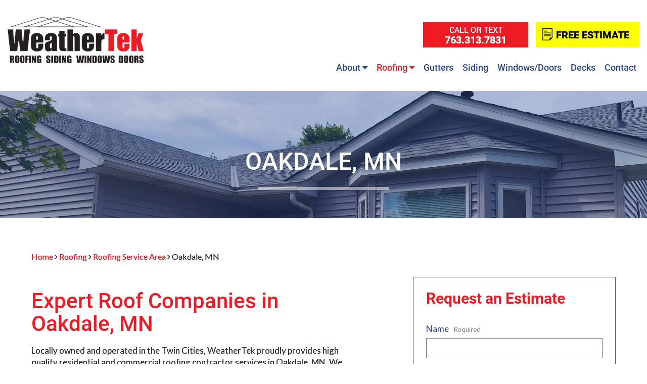

--- FILE ---
content_type: text/html; charset=UTF-8
request_url: https://www.weathertekexteriors.com/roofing/roofing-service-area/oakdale-mn
body_size: 10438
content:
<!DOCTYPE html>
<html lang="en"> <head> <meta name="viewport" content="width=device-width, initial-scale=1"> <title>Expert Roof Companies in Oakdale, MN</title> <meta http-equiv="content-type" content="text/html; charset=UTF-8">
<meta name="description" content="WeatherTek proudly provides high quality residential and commercial roofing contractor services in Oakdale, MN.">
<meta name="generator" content="concrete5 - 8.5.2">
<link rel="shortcut icon" href="https://www.weathertekexteriors.com/application/files/7515/8511/7730/favicon.png" type="image/x-icon">
<link rel="icon" href="https://www.weathertekexteriors.com/application/files/7515/8511/7730/favicon.png" type="image/x-icon">
<link rel="canonical" href="https://www.weathertekexteriors.com/roofing/roofing-service-area/oakdale-mn"> <script type="text/javascript">var CCM_DISPATCHER_FILENAME="/index.php";var CCM_CID=569;var CCM_EDIT_MODE=false;var CCM_ARRANGE_MODE=false;var CCM_IMAGE_PATH="/concrete/images";var CCM_TOOLS_PATH="/index.php/tools/required";var CCM_APPLICATION_URL="https://www.weathertekexteriors.com";var CCM_REL="";var CCM_ACTIVE_LOCALE="en_US";</script> <link rel="stylesheet" type="text/css" href="/packages/gallery_with_fileset/blocks/gallery_with_fileset/assets/lightbox.css">
<link href="/concrete/css/font-awesome.css?ccm_nocache=c2f810f838c393a212b03734e81cad1b159e6ccc" rel="stylesheet" type="text/css" media="all"> <script type="text/javascript" src="/concrete/js/jquery.js?ccm_nocache=c2f810f838c393a212b03734e81cad1b159e6ccc"></script> <link href="/packages/ig_spacer/blocks/ig_spacer/view.css?ccm_nocache=b0e537aba9da1bffa7c7a424318f9f455a15d1cf" rel="stylesheet" type="text/css" media="all">
<link href="/packages/studio_testimonials_pro/blocks/studio_testimonials_pro/view.css?ccm_nocache=7e68f5ea4662b52d6dd3adf411bda0f588311e50" rel="stylesheet" type="text/css" media="all"> <script async src="https://www.googletagmanager.com/gtag/js?id=UA-168211719-1"></script> <script>window.dataLayer=window.dataLayer||[];function gtag(){dataLayer.push(arguments);}
gtag('js',new Date());gtag('config','UA-168211719-1');</script> <script>(function(w,d,s,l,i){w[l]=w[l]||[];w[l].push({'gtm.start':new Date().getTime(),event:'gtm.js'});var f=d.getElementsByTagName(s)[0],j=d.createElement(s),dl=l!='dataLayer'?'&l='+l:'';j.async=true;j.src='https://www.googletagmanager.com/gtm.js?id='+i+dl;f.parentNode.insertBefore(j,f);})(window,document,'script','dataLayer','GTM-5GCH878');</script> <script async src="https://knowledgetags.yextpages.net/embed?key=KVnkCRLriO2Tw75Gk_qhtIANq1tMgv0kkBzFBQeCZ5BsrhXgkKLwKYHSPQWjucWm&amp;account_id=1981192787596415662&amp;entity_id=43007&amp;locale=en" type="text/javascript"></script> <meta name="facebook-domain-verification" content="bf4cade02l6hna87uafsb4p2n8s5l5"> <script>!function(f,b,e,v,n,t,s)
{if(f.fbq)return;n=f.fbq=function(){n.callMethod?n.callMethod.apply(n,arguments):n.queue.push(arguments)};if(!f._fbq)f._fbq=n;n.push=n;n.loaded=!0;n.version='2.0';n.queue=[];t=b.createElement(e);t.async=!0;t.src=v;s=b.getElementsByTagName(e)[0];s.parentNode.insertBefore(t,s)}(window,document,'script','https://connect.facebook.net/en_US/fbevents.js');fbq('init','515861896359295');fbq('track','PageView');</script> <noscript><img height="1" width="1" style="display:none" src="https://www.facebook.com/tr?id=515861896359295&amp;ev=PageView&amp;noscript=1"></noscript> <script async src="https://www.googletagmanager.com/gtag/js?id=G-1LXYBJSPQ1"></script> <script>window.dataLayer=window.dataLayer||[];function gtag(){dataLayer.push(arguments);}
gtag('js',new Date());gtag('config','G-1LXYBJSPQ1');</script> <link href="/packages/brimstone/themes/brimstone/css/bootstrap.css" rel="stylesheet">
<link href="/packages/brimstone/themes/brimstone/css/meanmenu.css" rel="stylesheet">
<link href="/packages/brimstone/themes/brimstone/css/mobilemenubutton.css" rel="stylesheet">
<link href="https://fonts.googleapis.com/css?family=Lato:100,100i,300,300i,400,400i,700,700i,900,900i&amp;display=swap" rel="stylesheet"> <link href="/application/files/cache/css/brimstone/main.css?ts=1744303989" rel="stylesheet" type="text/css" media="all"> <script type="text/javascript">$(document).ready(function(){$('.footer_copy span').html(new Date().getFullYear());$('.carousel-indicators li:first').addClass('active');if(!CCM_EDIT_MODE){$('#header .row').each(function(){if($.trim($(this).text())==''){$(this).remove()}});$('.banner_image .row').each(function(){if($.trim($(this).text())==''){$(this).remove()}});}});</script> <script src="https://app.roofle.com/roof-quote-pro-widget.js?id=2zQ4xWPAH4ri85YoSkkpW" async></script> </head>
<body> <div class="ccm-page page-type-page page-template-services-details"> <div class="master-container"> <header id="header"> <div class="container-fluid"> <div class="row"> <div class="col-lg-10 col-lg-offset-1"> <div class="row"> <div class="col-md-3 col-sm-2 col-xs-5 logo-img"> <a href="https://www.weathertekexteriors.com/"><picture><!--[if IE 9]><video style='display: none;'><![endif]--><!--[if IE 9]></video><![endif]--><img src="/application/files/4015/8435/0229/WeatherTek.png" alt="WeatherTek Roofing, Siding, Windows and Doors - Blaine, MN" class="ccm-image-block img-responsive bID-625" title="WeatherTek Roofing, Siding, Windows and Doors - Blaine, MN"></picture></a> </div> <div class="mobile_nav visible-xs"> <nav> <ul class="nav"><li class><a href="https://www.weathertekexteriors.com/about" target="_self" class alt="About" title="About">About</a><ul><li class><a href="https://www.weathertekexteriors.com/about/testimonials" target="_self" class alt="Testimonials" title="Testimonials">Testimonials</a></li><li class><a href="https://www.weathertekexteriors.com/about/careers" target="_self" class alt="Careers" title="Careers">Careers</a></li><li class><a href="https://www.weathertekexteriors.com/about/Referral-Program" target="_self" class alt="Referral Program" title="Referral Program">Referral Program</a></li><li class><a href="https://www.weathertekexteriors.com/about/our-process" target="_self" class alt="Our Process" title="Our Process">Our Process</a></li><li class><a href="https://www.weathertekexteriors.com/blog/" target="_blank" class alt="Blog" title="Blog">Blog</a></li></ul></li><li class="nav-path-selected"><a href="https://www.weathertekexteriors.com/roofing" target="_self" class="nav-path-selected" alt="Roofing" title="Roofing">Roofing</a><ul><li class><a href="https://www.weathertekexteriors.com/roofing/instant-roof-quote" target="_self" class alt="Instant Roof Quote" title="Instant Roof Quote">Instant Roof Quote</a></li></ul></li><li class><a href="https://www.weathertekexteriors.com/gutters" target="_self" class alt="Gutters" title="Gutters">Gutters</a></li><li class><a href="https://www.weathertekexteriors.com/siding" target="_self" class alt="Siding" title="Siding">Siding</a></li><li class><a href="https://www.weathertekexteriors.com/windowsdoors" target="_self" class alt="Windows/Doors" title="Windows/Doors">Windows/Doors</a></li><li class><a href="https://www.weathertekexteriors.com/decks" target="_self" class alt="Decks" title="Decks">Decks</a></li><li class><a href="https://www.weathertekexteriors.com/contact" target="_self" class alt="Contact" title="Contact">Contact</a></li></ul> </nav> </div> <div class="col-sm-9 mobile_style_header"> <p class="header_content"><a alt="call or text: 612.462.8392" href="tel:763.313.7831" title="call or text: 763.313.7831">call or text<strong>763.313.7831</strong></a></p> <p class="header_estimate"><a alt="Free Estimate" class="button-links" href="https://www.weathertekexteriors.com/request-estimate" title="Free Estimate">Free Estimate</a></p> </div> <div class="col-md-9 col-sm-10 hidden-xs"> <div id="navigation"> <div class="container"> <div class="navcontrol"> <div role="navigation" class="navbar navbar-default navbar-fixed-top"> <div class="navbar-header"> <button data-target=".navbar-collapse" data-toggle="collapse" class="navbar-toggle collapsed" type="button"> <span class="sr-only">Toggle navigation</span> <span class="icon-bar"></span> <span class="icon-bar"></span> <span class="icon-bar"></span> </button> </div> <div class="navbar-collapse collapse custom-nav-class"> <ul class="nav"><li class><a href="https://www.weathertekexteriors.com/about" target="_self" class alt="About" title="About">About</a><ul><li class><a href="https://www.weathertekexteriors.com/about/testimonials" target="_self" class alt="Testimonials" title="Testimonials">Testimonials</a></li><li class><a href="https://www.weathertekexteriors.com/about/careers" target="_self" class alt="Careers" title="Careers">Careers</a></li><li class><a href="https://www.weathertekexteriors.com/about/Referral-Program" target="_self" class alt="Referral Program" title="Referral Program">Referral Program</a></li><li class><a href="https://www.weathertekexteriors.com/about/our-process" target="_self" class alt="Our Process" title="Our Process">Our Process</a></li><li class><a href="https://www.weathertekexteriors.com/blog/" target="_blank" class alt="Blog" title="Blog">Blog</a></li></ul></li><li class="nav-path-selected"><a href="https://www.weathertekexteriors.com/roofing" target="_self" class="nav-path-selected" alt="Roofing" title="Roofing">Roofing</a><ul><li class><a href="https://www.weathertekexteriors.com/roofing/instant-roof-quote" target="_self" class alt="Instant Roof Quote" title="Instant Roof Quote">Instant Roof Quote</a></li></ul></li><li class><a href="https://www.weathertekexteriors.com/gutters" target="_self" class alt="Gutters" title="Gutters">Gutters</a></li><li class><a href="https://www.weathertekexteriors.com/siding" target="_self" class alt="Siding" title="Siding">Siding</a></li><li class><a href="https://www.weathertekexteriors.com/windowsdoors" target="_self" class alt="Windows/Doors" title="Windows/Doors">Windows/Doors</a></li><li class><a href="https://www.weathertekexteriors.com/decks" target="_self" class alt="Decks" title="Decks">Decks</a></li><li class><a href="https://www.weathertekexteriors.com/contact" target="_self" class alt="Contact" title="Contact">Contact</a></li></ul> </div> </div> </div> </div> </div> </div> </div> <div class="row"> <div class="col-sm-12"> </div> </div> </div> </div> </div> </header> <div id="navigation" style="display:none"> <div class="container"> <div class="navcontrol"> <div role="navigation" class="navbar navbar-default navbar-fixed-top"> <div class="navbar-header"> <button data-target=".navbar-collapse" data-toggle="collapse" class="navbar-toggle collapsed" type="button"> <span class="sr-only">Toggle navigation</span> <span class="icon-bar"></span> <span class="icon-bar"></span> <span class="icon-bar"></span> </button> </div> <div class="navbar-collapse collapse custom-nav-class"> </div> </div> </div> </div> </div> <div class="banner_image"> </div> <div class="banner_image"> <img src="/application/files/7215/8450/4648/residential-commercial-roofing.jpg" alt="residential-commercial-roofing.jpg" width="1903" height="400" class="img-responsive"> <div class="banner_cont"> <div class="inside_banner_title"> Oakdale, MN</div> </div> </div> <div class="page_bg"> <div class="container"> <div class="row"> <div class="col-md-12 col-sm-12 col-xs-12"> <div class="bread"> <p class="brimstonecrumb"> <a href="https://www.weathertekexteriors.com/" target="_self">Home</a> <span class="ccm-autonav-breadcrumb-sep"><i class="fa fa-angle-right"></i>
</span> <a href="https://www.weathertekexteriors.com/roofing" target="_self">Roofing</a> <span class="ccm-autonav-breadcrumb-sep"><i class="fa fa-angle-right"></i>
</span> <a href="https://www.weathertekexteriors.com/roofing/roofing-service-area" target="_self">Roofing Service Area</a> <span class="ccm-autonav-breadcrumb-sep"><i class="fa fa-angle-right"></i>
</span> Oakdale, MN</p> </div> </div> </div> </div> </div> <div class="clear sidebar_cover service_detail"> <div class="container"> <div class="row"> <div class="col-lg-6 offset-lg-1 col-md-8 col-12"> <h1> Expert Roof Companies in Oakdale, MN</h1> <p>Locally owned and operated in the Twin Cities, WeatherTek proudly provides high quality residential and commercial roofing contractor services in Oakdale, MN. We combine extensive experience and expertise, top-quality materials and craftsmanship, and our focus on customer care and service to ensure your satisfaction.</p> <h2>Local Roofing Contractors in Oakdale, MN       </h2> <p>A well-designed and properly installed roof plays a vital role in your home’s protection and value. Backed by over two decades of industry experience, <a href="https://www.weathertekexteriors.com/" title="WeatherTek Exteriors">WeatherTek Exteriors</a> is one the best <a href="https://www.weathertekexteriors.com/roofing" title="Roofing Contractors">roofing contractors</a> in Oakdale, MN<b>.</b> We specialize in roof replacement, repairs and installation for all home and business owners in the greater Twin Cities area.</p> <h3>A New Roof from WeatherTek Exteriors Offers Many Benefits, Including:</h3> <ul> <li>Increased property value</li> <li>Enhanced curb appeal</li> <li>Higher HVAC energy efficiency</li> <li>Safety from disasters due to wear and tear of the elements over time</li> <li>Updated look and natural lighting with windows or a skylight</li>
</ul> <h2>Premium Roofing Materials with Professional Service in Oakdale, MN</h2> <p>We offer the following premium materials:</p> <ul> <li>Architectural shingles</li> <li>Asphalt shingles</li> <li>Rubber membrane</li> <li>Tile</li> <li>Copper</li>
</ul> <p>Our expansive industry network means customers can choose from all the top brands, with a choice of colors and textures. We’ll work together to find the right roof for you.</p> <p>From storm damage claims to exterior remodels, the roofing services we provide in Oakdale, MN include:</p> <ul> <li><a href="https://www.weathertekexteriors.com/roofing" title="New Roof Installation">New Roof Installation</a></li> <li><a href="https://www.weathertekexteriors.com/repairs" title="Roofing Repairs">Roofing Repairs</a></li>
</ul> <p>As your local exteriors experts, we also offer professional <a href="https://www.weathertekexteriors.com/siding" title="Siding">siding</a>, <a href="https://www.weathertekexteriors.com/windowsdoors" title="Window/Door">window/door</a>, and <a href="https://www.weathertekexteriors.com/decks" title="Deck Building">deck building</a> services. Learn more about <a href="https://www.weathertekexteriors.com/our-process" title="Our Process">our process</a> and <a href="https://www.weathertekexteriors.com/about" title="Team of Experts">team of experts</a> and <a href="https://www.weathertekexteriors.com/contact" title="Contact Us">contact us</a> today to schedule a free inspection and estimate.</p> <p> </p> </div> <div class="col-lg-3 offset-lg-1 col-md-4 col-12"> <div class="sidebar"> <div class="sidebar-form"> <h2>Request an Estimate</h2> <div id="formblock1056" class="ccm-block-type-form"> <form enctype="multipart/form-data" class="form-stacked miniSurveyView" id="miniSurveyView1056" method="post" action="https://www.weathertekexteriors.com/roofing/roofing-service-area/oakdale-mn/submit_form/1056#formblock1056"> <input type="hidden" name="ccm_token" value="1769223134:b616fcbc1cd27297f083af28bb5164b9"> <div class="fields"> <div class="form-group field field-text "> <label class="control-label" for="Question41"> Name <span class="text-muted small" style="font-weight: normal">Required</span> </label> <input name="Question41" id="Question41" class="form-control" type="text" value> </div> <div class="form-group field field-text "> <label class="control-label" for="Question42"> Phone <span class="text-muted small" style="font-weight: normal">Required</span> </label> <input name="Question42" id="Question42" class="form-control" type="text" value> </div> <div class="form-group field field-email "> <label class="control-label" for="Question43"> Email <span class="text-muted small" style="font-weight: normal">Required</span> </label> <input name="Question43" id="Question43" class="form-control" type="email" value> </div> <div class="form-group field field-text "> <label class="control-label" for="Question44"> City, State <span class="text-muted small" style="font-weight: normal">Required</span> </label> <input name="Question44" id="Question44" class="form-control" type="text" value> </div> <div class="form-group field field-text "> <label class="control-label" for="Question45"> Zip Code <span class="text-muted small" style="font-weight: normal">Required</span> </label> <input name="Question45" id="Question45" class="form-control" type="text" value> </div> <div class="form-group field field-checkboxlist "> <label class="control-label" for="Question46"> Service(s) Needed <span class="text-muted small" style="font-weight: normal">Required</span> </label> <div class="checkboxList"> <div class="checkbox"><label><input name="Question46_0" type="checkbox" value="Roof"> <span>Roof</span></label></div> <div class="checkbox"><label><input name="Question46_1" type="checkbox" value="Siding"> <span>Siding</span></label></div> <div class="checkbox"><label><input name="Question46_2" type="checkbox" value="Gutters"> <span>Gutters</span></label></div> <div class="checkbox"><label><input name="Question46_3" type="checkbox" value="Windows"> <span>Windows</span></label></div> <div class="checkbox"><label><input name="Question46_4" type="checkbox" value="Doors"> <span>Doors</span></label></div> <div class="checkbox"><label><input name="Question46_5" type="checkbox" value="Decks"> <span>Decks</span></label></div> <div class="checkbox"><label><input name="Question46_6" type="checkbox" value="Repairs"> <span>Repairs</span></label></div> </div> </div> </div> <div class="form-group captcha"> <div></div> <div><div id="ecr697433de6b70d" class="g-recaptcha ecRecaptcha" data-sitekey="6Lf7sP8UAAAAANIRC4zbORRbM0W5mORxcYShsqje" data-theme="light"></div><noscript> <div style="width: 302px; height: 352px;"> <div style="width: 302px; height: 352px; position: relative;"> <div style="width: 302px; height: 352px; position: absolute;"> <iframe src="https://www.google.com/recaptcha/api/fallback?k=6Lf7sP8UAAAAANIRC4zbORRbM0W5mORxcYShsqje" frameborder="0" scrolling="no" style="width: 302px; height:352px; border-style: none;"> </iframe> </div> <div style="width: 250px; height: 80px; position: absolute; border-style: none;
                          bottom: 21px; left: 25px; margin: 0; padding: 0; right: 25px;"> <textarea id="g-recaptcha-response" name="g-recaptcha-response" class="g-recaptcha-response" style="width: 250px; height: 80px; border: 1px solid #c1c1c1;
                                 margin: 0; padding: 0; resize: none;" value></textarea> </div> </div> </div> </noscript></div> </div> <div class="form-actions"> <input type="hidden" name="email_address_2" value> <input type="submit" name="Submit" class="btn btn-primary" value="Submit"> </div> <input name="qsID" type="hidden" value="1684263590"> <input name="pURI" type="hidden" value> </form> </div> </div> </div> </div> </div> </div> </div> <div id="innerwrapper"> <div class="grey-sec container"><div class="row"><div class="col-sm-12"> <div class="row"> <div class="col-sm-12"> <div class="igSpacer" style="height:30px"></div> <div class="row"> <div class="col-sm-7"> <div class="ccm-custom-style-container"> <p>We prioritize service and satisfaction with every project. Whether it’s for new home construction, renovation/addition, or replacement, our professional roofing contractors have the skills and experience to get it done correctly, on time, and within budget. </p> <p>Learn more <u><a href="https://www.weathertekexteriors.com/about">about our team</a></u> or <u><a href="https://www.weathertekexteriors.com/contact">contact us</a></u> today for a <u><a href="https://www.weathertekexteriors.com/request-estimate">free estimate</a></u> and to schedule service.</p> </div> </div><div class="col-sm-5"> <div class="row"> <div class="col-sm-4"> <div class="igSpacer" style="height:30px"></div> <picture> <img src="https://www.weathertekexteriors.com/application/files/4416/2214/0942/Pricelock-Guarantee-Badge_v3.png" alt="Pricelock-Guarantee-Badge_v3.png"></picture> </div><div class="col-sm-8"> <a href="https://www.enhancify.com/weathertek-financing-offers" target="_blank" rel="noopener noreferrer"><picture> <img src="https://www.weathertekexteriors.com/application/files/2016/2214/0785/Financing-Available-Badge.png" alt="Financing-Available-Badge.png"></picture></a> </div></div> </div></div> <div class="igSpacer" style="height:30px"></div> </div></div> </div></div></div> <div class="container"> <div class="row"> <div class="col-md-12"> <div class="file-set image-gallery-496" id="ccm-image-slider-496"> <div class="row galleryOuter lightbox_jquery_pagination"><div class="col-lg-3 col-md-3 col-sm-3 col-xs-12 thumb-item Images filesetThumb "><a data-lightbox="image-496" href="/application/files/7315/8887/9344/residential-roofing-replacement-repair_1.jpg"><img alt="Gallery Image" src="https://www.weathertekexteriors.com/application/files/cache/thumbnails/474da64effaa989446e45058938f6d04.jpg"></a></div><div class="col-lg-3 col-md-3 col-sm-3 col-xs-12 thumb-item Images filesetThumb "><a data-lightbox="image-496" href="/application/files/5515/8887/9345/residential-roofing-replacement-repair_2.jpg"><img alt="Gallery Image" src="https://www.weathertekexteriors.com/application/files/cache/thumbnails/a4a0e067235b58471c15a97ebe3929d0.jpg"></a></div><div class="col-lg-3 col-md-3 col-sm-3 col-xs-12 thumb-item Images filesetThumb "><a data-lightbox="image-496" href="/application/files/7615/8887/9345/residential-roofing-replacement-repair_3.jpg"><img alt="Gallery Image" src="https://www.weathertekexteriors.com/application/files/cache/thumbnails/19995d0f3095f02c0eb39c818c2b5320.jpg"></a></div><div class="col-lg-3 col-md-3 col-sm-3 col-xs-12 thumb-item Images filesetThumb "><a data-lightbox="image-496" href="/application/files/5615/8887/9346/residential-roofing-replacement-repair_4.jpg"><img alt="Gallery Image" src="https://www.weathertekexteriors.com/application/files/cache/thumbnails/50c16a240050a9452b919384db694dbc.jpg"></a></div></div><div class="row galleryOuter lightbox_jquery_pagination"><div class="col-lg-3 col-md-3 col-sm-3 col-xs-12 thumb-item Images filesetThumb "><a data-lightbox="image-496" href="/application/files/7915/8887/9346/residential-roofing-replacement-repair_5.jpg"><img alt="Gallery Image" src="https://www.weathertekexteriors.com/application/files/cache/thumbnails/7223b0a6e5ce2f017ec4d8d44a3d0248.jpg"></a></div><div class="col-lg-3 col-md-3 col-sm-3 col-xs-12 thumb-item Images filesetThumb "><a data-lightbox="image-496" href="/application/files/4815/8887/9347/residential-roofing-replacement-repair_6.jpg"><img alt="Gallery Image" src="https://www.weathertekexteriors.com/application/files/cache/thumbnails/f3bd1a923c1d61a81fd3739f523f9e0d.jpg"></a></div><div class="col-lg-3 col-md-3 col-sm-3 col-xs-12 thumb-item Images filesetThumb "><a data-lightbox="image-496" href="/application/files/1215/8887/9347/residential-roofing-replacement-repair_7.jpg"><img alt="Gallery Image" src="https://www.weathertekexteriors.com/application/files/cache/thumbnails/60b4b0c3a4539cc1d14c2b61c3246a04.jpg"></a></div><div class="col-lg-3 col-md-3 col-sm-3 col-xs-12 thumb-item Images filesetThumb "><a data-lightbox="image-496" href="/application/files/4315/8887/9348/residential-roofing-replacement-repair_8.jpg"><img alt="Gallery Image" src="https://www.weathertekexteriors.com/application/files/cache/thumbnails/37f0cb00a02b16eedba0f4fcc2de7d7d.jpg"></a></div></div><div class="row galleryOuter lightbox_jquery_pagination"><div class="col-lg-3 col-md-3 col-sm-3 col-xs-12 thumb-item Images filesetThumb "><a data-lightbox="image-496" href="/application/files/3315/8887/9348/residential-roofing-replacement-repair_9.jpg"><img alt="Gallery Image" src="https://www.weathertekexteriors.com/application/files/cache/thumbnails/80cfd79205067ff991a2579e393490f7.jpg"></a></div><div class="col-lg-3 col-md-3 col-sm-3 col-xs-12 thumb-item Images filesetThumb "><a data-lightbox="image-496" href="/application/files/7115/8887/9349/residential-roofing-replacement-repair_10.jpg"><img alt="Gallery Image" src="https://www.weathertekexteriors.com/application/files/cache/thumbnails/426290c98a6c335adb2086be0b09ac82.jpg"></a></div><div class="col-lg-3 col-md-3 col-sm-3 col-xs-12 thumb-item Images filesetThumb "><a data-lightbox="image-496" href="/application/files/9615/8887/9350/residential-roofing-replacement-repair_11.jpg"><img alt="Gallery Image" src="https://www.weathertekexteriors.com/application/files/cache/thumbnails/2daa07819fcb03084100eb285a436f1f.jpg"></a></div><div class="col-lg-3 col-md-3 col-sm-3 col-xs-12 thumb-item Images filesetThumb "><a data-lightbox="image-496" href="/application/files/2215/8887/9351/residential-roofing-replacement-repair_12.jpg"><img alt="Gallery Image" src="https://www.weathertekexteriors.com/application/files/cache/thumbnails/569b8085ef17007f33e200150d69d80c.jpg"></a></div></div><div class="row galleryOuter lightbox_jquery_pagination"><div class="col-lg-3 col-md-3 col-sm-3 col-xs-12 thumb-item Images filesetThumb "><a data-lightbox="image-496" href="/application/files/5015/8887/9351/residential-roofing-replacement-repair_13.jpg"><img alt="Gallery Image" src="https://www.weathertekexteriors.com/application/files/cache/thumbnails/00a9916f5cee28177df9789482c3b108.jpg"></a></div><div class="col-lg-3 col-md-3 col-sm-3 col-xs-12 thumb-item Images filesetThumb "><a data-lightbox="image-496" href="/application/files/6715/8887/9352/residential-roofing-replacement-repair_14.jpg"><img alt="Gallery Image" src="https://www.weathertekexteriors.com/application/files/cache/thumbnails/3fb3005ffc155b78bdbe7e33489d1ba7.jpg"></a></div><div class="col-lg-3 col-md-3 col-sm-3 col-xs-12 thumb-item Images filesetThumb "><a data-lightbox="image-496" href="/application/files/8615/8887/9352/residential-roofing-replacement-repair_15.jpg"><img alt="Gallery Image" src="https://www.weathertekexteriors.com/application/files/cache/thumbnails/b8cad1ad18613fdbac17694416e9d504.jpg"></a></div><div class="col-lg-3 col-md-3 col-sm-3 col-xs-12 thumb-item Images filesetThumb "><a data-lightbox="image-496" href="/application/files/1715/8887/9353/residential-roofing-replacement-repair_16.jpg"><img alt="Gallery Image" src="https://www.weathertekexteriors.com/application/files/cache/thumbnails/cca18dd61fd8f4284b2b17c8100c0976.jpg"></a></div></div><div class="row galleryOuter lightbox_jquery_pagination"><div class="col-lg-3 col-md-3 col-sm-3 col-xs-12 thumb-item Images filesetThumb "><a data-lightbox="image-496" href="/application/files/3915/8887/9354/residential-roofing-replacement-repair_17.jpg"><img alt="Gallery Image" src="https://www.weathertekexteriors.com/application/files/cache/thumbnails/bee0c142c23633cc83583ad7a5aaf001.jpg"></a></div><div class="col-lg-3 col-md-3 col-sm-3 col-xs-12 thumb-item Images filesetThumb "><a data-lightbox="image-496" href="/application/files/4715/8887/9354/residential-roofing-replacement-repair_18.jpg"><img alt="Gallery Image" src="https://www.weathertekexteriors.com/application/files/cache/thumbnails/4031442398428519650ed4e0845cb451.jpg"></a></div><div class="col-lg-3 col-md-3 col-sm-3 col-xs-12 thumb-item Images filesetThumb "><a data-lightbox="image-496" href="/application/files/7115/8887/9355/residential-roofing-replacement-repair_19.jpg"><img alt="Gallery Image" src="https://www.weathertekexteriors.com/application/files/cache/thumbnails/c54791d447774446b6b61b7635dc6095.jpg"></a></div><div class="col-lg-3 col-md-3 col-sm-3 col-xs-12 thumb-item Images filesetThumb "><a data-lightbox="image-496" href="/application/files/5915/8887/9356/residential-roofing-replacement-repair_20.jpg"><img alt="Gallery Image" src="https://www.weathertekexteriors.com/application/files/cache/thumbnails/1bdca97fc79a871a870c7bd1d9a30f55.jpg"></a></div></div><div class="row galleryOuter lightbox_jquery_pagination"><div class="col-lg-3 col-md-3 col-sm-3 col-xs-12 thumb-item Images filesetThumb "><a data-lightbox="image-496" href="/application/files/3015/8887/9356/residential-roofing-replacement-repair_21.jpg"><img alt="Gallery Image" src="https://www.weathertekexteriors.com/application/files/cache/thumbnails/3f6975c61ab25a39d45dda2deb8a2c61.jpg"></a></div><div class="col-lg-3 col-md-3 col-sm-3 col-xs-12 thumb-item Images filesetThumb "><a data-lightbox="image-496" href="/application/files/9615/8887/9357/residential-roofing-replacement-repair_22.jpg"><img alt="Gallery Image" src="https://www.weathertekexteriors.com/application/files/cache/thumbnails/443156bc4bb28018e1210ca48a64109f.jpg"></a></div><div class="col-lg-3 col-md-3 col-sm-3 col-xs-12 thumb-item Images filesetThumb "><a data-lightbox="image-496" href="/application/files/1415/8887/9358/residential-roofing-replacement-repair_23.jpg"><img alt="Gallery Image" src="https://www.weathertekexteriors.com/application/files/cache/thumbnails/deda706f7aeebe94251caf15d15283b3.jpg"></a></div><div class="col-lg-3 col-md-3 col-sm-3 col-xs-12 thumb-item Images filesetThumb "><a data-lightbox="image-496" href="/application/files/9815/8887/9358/residential-roofing-replacement-repair_24.jpg"><img alt="Gallery Image" src="https://www.weathertekexteriors.com/application/files/cache/thumbnails/a8cf4bd62c56bfd732c44f76e268e354.jpg"></a></div></div><div class="row galleryOuter lightbox_jquery_pagination"><div class="col-lg-3 col-md-3 col-sm-3 col-xs-12 thumb-item Images filesetThumb "><a data-lightbox="image-496" href="/application/files/9915/8887/9359/residential-roofing-replacement-repair_25.jpg"><img alt="Gallery Image" src="https://www.weathertekexteriors.com/application/files/cache/thumbnails/9b0c0bc8637ed2b4324c56aeb157b018.jpg"></a></div><div class="col-lg-3 col-md-3 col-sm-3 col-xs-12 thumb-item Images filesetThumb "><a data-lightbox="image-496" href="/application/files/9215/8887/9359/residential-roofing-replacement-repair_26.jpg"><img alt="Gallery Image" src="https://www.weathertekexteriors.com/application/files/cache/thumbnails/2ab44b6e47667b47d635a0cbdc36cb8d.jpg"></a></div><div class="col-lg-3 col-md-3 col-sm-3 col-xs-12 thumb-item Images filesetThumb "><a data-lightbox="image-496" href="/application/files/5115/8887/9361/residential-roofing-replacement-repair_27.jpg"><img alt="Gallery Image" src="https://www.weathertekexteriors.com/application/files/cache/thumbnails/b5e5a443d6880d5f5b1928dc012553ca.jpg"></a></div><div class="col-lg-3 col-md-3 col-sm-3 col-xs-12 thumb-item Images filesetThumb "><a data-lightbox="image-496" href="/application/files/8715/8887/9361/residential-roofing-replacement-repair_28.jpg"><img alt="Gallery Image" src="https://www.weathertekexteriors.com/application/files/cache/thumbnails/2949bc98523a223d81afa3778b07070a.jpg"></a></div></div><div class="row galleryOuter lightbox_jquery_pagination"><div class="col-lg-3 col-md-3 col-sm-3 col-xs-12 thumb-item Images filesetThumb "><a data-lightbox="image-496" href="/application/files/9915/8887/9362/residential-roofing-replacement-repair_30.jpg"><img alt="Gallery Image" src="https://www.weathertekexteriors.com/application/files/cache/thumbnails/b2d841dd9e54b4f67cf406b76edb3122.jpg"></a></div><div class="col-lg-3 col-md-3 col-sm-3 col-xs-12 thumb-item Images filesetThumb "><a data-lightbox="image-496" href="/application/files/7315/8887/9362/residential-roofing-replacement-repair_29.jpg"><img alt="Gallery Image" src="https://www.weathertekexteriors.com/application/files/cache/thumbnails/499d582c6415a41c3295e8f5c949e7ca.jpg"></a></div><div class="col-lg-3 col-md-3 col-sm-3 col-xs-12 thumb-item Images filesetThumb "><a data-lightbox="image-496" href="/application/files/8415/8887/9363/residential-roofing-replacement-repair_31.jpg"><img alt="Gallery Image" src="https://www.weathertekexteriors.com/application/files/cache/thumbnails/733f768c3cd4238595de5f2ac443876e.jpg"></a></div><div class="col-lg-3 col-md-3 col-sm-3 col-xs-12 thumb-item Images filesetThumb "><a data-lightbox="image-496" href="/application/files/7115/8887/9364/residential-roofing-replacement-repair_32.jpg"><img alt="Gallery Image" src="https://www.weathertekexteriors.com/application/files/cache/thumbnails/9fee8364a522bf7179f635ac0f9c5173.jpg"></a></div></div><div class="row galleryOuter lightbox_jquery_pagination"><div class="col-lg-3 col-md-3 col-sm-3 col-xs-12 thumb-item Images filesetThumb "><a data-lightbox="image-496" href="/application/files/6515/8887/9364/residential-roofing-replacement-repair_33.jpg"><img alt="Gallery Image" src="https://www.weathertekexteriors.com/application/files/cache/thumbnails/7d65128df87c80a79d578bebd594d568.jpg"></a></div><div class="col-lg-3 col-md-3 col-sm-3 col-xs-12 thumb-item Images filesetThumb "><a data-lightbox="image-496" href="/application/files/1415/8887/9365/residential-roofing-replacement-repair_34.jpg"><img alt="Gallery Image" src="https://www.weathertekexteriors.com/application/files/cache/thumbnails/d815e54b6a7c60e5c26ef6f0a4fba5aa.jpg"></a></div><div class="col-lg-3 col-md-3 col-sm-3 col-xs-12 thumb-item Images filesetThumb "><a data-lightbox="image-496" href="/application/files/6215/8887/9365/residential-roofing-replacement-repair_35.jpg"><img alt="Gallery Image" src="https://www.weathertekexteriors.com/application/files/cache/thumbnails/88bbb6eeb00b6ee2ffce95955c46775d.jpg"></a></div><div class="col-lg-3 col-md-3 col-sm-3 col-xs-12 thumb-item Images filesetThumb "><a data-lightbox="image-496" href="/application/files/2315/8887/9366/residential-roofing-replacement-repair_37.jpg"><img alt="Gallery Image" src="https://www.weathertekexteriors.com/application/files/cache/thumbnails/97fdf1cb6db550ff6af7a4b95718e966.jpg"></a></div></div><div class="row galleryOuter lightbox_jquery_pagination"><div class="col-lg-3 col-md-3 col-sm-3 col-xs-12 thumb-item Images filesetThumb "><a data-lightbox="image-496" href="/application/files/5615/8887/9367/residential-roofing-replacement-repair_36.jpg"><img alt="Gallery Image" src="https://www.weathertekexteriors.com/application/files/cache/thumbnails/6bc816d763f8c5b681d358c881991af8.jpg"></a></div><div class="col-lg-3 col-md-3 col-sm-3 col-xs-12 thumb-item Images filesetThumb "><a data-lightbox="image-496" href="/application/files/1815/8887/9368/residential-roofing-replacement-repair_38.jpg"><img alt="Gallery Image" src="https://www.weathertekexteriors.com/application/files/cache/thumbnails/04bda063ad8f6fb6e269d31736403742.jpg"></a></div><div class="col-lg-3 col-md-3 col-sm-3 col-xs-12 thumb-item Images filesetThumb "><a data-lightbox="image-496" href="/application/files/5715/8887/9368/residential-roofing-replacement-repair_39.jpg"><img alt="Gallery Image" src="https://www.weathertekexteriors.com/application/files/cache/thumbnails/99ed948966bdc6ab81941f1198fbe99a.jpg"></a></div><div class="col-lg-3 col-md-3 col-sm-3 col-xs-12 thumb-item Images filesetThumb "><a data-lightbox="image-496" href="/application/files/2115/8887/9370/residential-roofing-replacement-repair_41.jpg"><img alt="Gallery Image" src="https://www.weathertekexteriors.com/application/files/cache/thumbnails/ad471f8efe34899323aaa33c0ba808a9.jpg"></a></div></div><div class="row galleryOuter lightbox_jquery_pagination"><div class="col-lg-3 col-md-3 col-sm-3 col-xs-12 thumb-item Images filesetThumb "><a data-lightbox="image-496" href="/application/files/1715/8887/9369/residential-roofing-replacement-repair_40.jpg"><img alt="Gallery Image" src="https://www.weathertekexteriors.com/application/files/cache/thumbnails/5aec8a35415c1bf52a417f3498fea8d8.jpg"></a></div><div class="col-lg-3 col-md-3 col-sm-3 col-xs-12 thumb-item Images filesetThumb "><a data-lightbox="image-496" href="/application/files/2415/8887/9370/residential-roofing-replacement-repair_42.jpg"><img alt="Gallery Image" src="https://www.weathertekexteriors.com/application/files/cache/thumbnails/4bbff5b079c7de92b89cb8492551c9be.jpg"></a></div><div class="col-lg-3 col-md-3 col-sm-3 col-xs-12 thumb-item Images filesetThumb "><a data-lightbox="image-496" href="/application/files/4415/8887/9371/residential-roofing-replacement-repair_43.jpg"><img alt="Gallery Image" src="https://www.weathertekexteriors.com/application/files/cache/thumbnails/f027b8f91aa725fce6d38c0abd5ada20.jpg"></a></div><div class="col-lg-3 col-md-3 col-sm-3 col-xs-12 thumb-item Images filesetThumb "><a data-lightbox="image-496" href="/application/files/2315/8887/9372/residential-roofing-replacement-repair_44.jpg"><img alt="Gallery Image" src="https://www.weathertekexteriors.com/application/files/cache/thumbnails/b64ffa22592e9fc5214a9c61b0d955d1.jpg"></a></div></div><div class="row galleryOuter lightbox_jquery_pagination"><div class="col-lg-3 col-md-3 col-sm-3 col-xs-12 thumb-item Images filesetThumb "><a data-lightbox="image-496" href="/application/files/3415/8887/9373/residential-roofing-replacement-repair_45.jpg"><img alt="Gallery Image" src="https://www.weathertekexteriors.com/application/files/cache/thumbnails/bf380dab967332cd10d52073b6a31a44.jpg"></a></div><div class="col-lg-3 col-md-3 col-sm-3 col-xs-12 thumb-item Images filesetThumb "><a data-lightbox="image-496" href="/application/files/4415/8887/9373/residential-roofing-replacement-repair_46.jpg"><img alt="Gallery Image" src="https://www.weathertekexteriors.com/application/files/cache/thumbnails/bd5dce2c48b9834bccd81dd0c7f2f25d.jpg"></a></div><div class="col-lg-3 col-md-3 col-sm-3 col-xs-12 thumb-item Images filesetThumb "><a data-lightbox="image-496" href="/application/files/1015/8887/9374/residential-roofing-replacement-repair_48.jpg"><img alt="Gallery Image" src="https://www.weathertekexteriors.com/application/files/cache/thumbnails/e173da7aa17d54c7ea1b1ed8808a4307.jpg"></a></div><div class="col-lg-3 col-md-3 col-sm-3 col-xs-12 thumb-item Images filesetThumb "><a data-lightbox="image-496" href="/application/files/4515/8887/9375/residential-roofing-replacement-repair_47.jpg"><img alt="Gallery Image" src="https://www.weathertekexteriors.com/application/files/cache/thumbnails/90bbc35e388e9c01576656babf8ef731.jpg"></a></div></div><div class="row galleryOuter lightbox_jquery_pagination"><div class="col-lg-3 col-md-3 col-sm-3 col-xs-12 thumb-item Images filesetThumb "><a data-lightbox="image-496" href="/application/files/8515/8887/9376/residential-roofing-replacement-repair_49.jpg"><img alt="Gallery Image" src="https://www.weathertekexteriors.com/application/files/cache/thumbnails/51335cb5d282ae5856f4a11c62fa2cfe.jpg"></a></div><div class="col-lg-3 col-md-3 col-sm-3 col-xs-12 thumb-item Images filesetThumb "><a data-lightbox="image-496" href="/application/files/1115/8887/9377/residential-roofing-replacement-repair_50.jpg"><img alt="Gallery Image" src="https://www.weathertekexteriors.com/application/files/cache/thumbnails/8a52220cbbabd1e1b82b9c7807bdcee2.jpg"></a></div><div class="col-lg-3 col-md-3 col-sm-3 col-xs-12 thumb-item Images filesetThumb "><a data-lightbox="image-496" href="/application/files/9915/8887/9377/residential-roofing-replacement-repair_51.jpg"><img alt="Gallery Image" src="https://www.weathertekexteriors.com/application/files/cache/thumbnails/29efeecef4a69eb4413fc9b81e901053.jpg"></a></div><div class="col-lg-3 col-md-3 col-sm-3 col-xs-12 thumb-item Images filesetThumb "><a data-lightbox="image-496" href="/application/files/1715/8887/9378/weathertek-commercial-roofing-repair_2.jpg"><img alt="Gallery Image" src="https://www.weathertekexteriors.com/application/files/cache/thumbnails/3fe94144507c24c24d88e53d3a0923ed.jpg"></a></div></div><div class="row galleryOuter lightbox_jquery_pagination"><div class="col-lg-3 col-md-3 col-sm-3 col-xs-12 thumb-item Images filesetThumb "><a data-lightbox="image-496" href="/application/files/9815/8887/9343/weathertek-commercial-roofing-repair_3.jpg"><img alt="Gallery Image" src="https://www.weathertekexteriors.com/application/files/cache/thumbnails/894ddce6e425accb9eceb76e6c8b7d9c.jpg"></a></div><div class="col-lg-3 col-md-3 col-sm-3 col-xs-12 thumb-item Images filesetThumb "><a data-lightbox="image-496" href="/application/files/5915/8887/9379/weathertek-commercial-roofing-repair_1.jpg"><img alt="Gallery Image" src="https://www.weathertekexteriors.com/application/files/cache/thumbnails/b30ec11f0ab41d9da2899b621de5f80d.jpg"></a></div><div class="col-lg-3 col-md-3 col-sm-3 col-xs-12 thumb-item Images filesetThumb "><a data-lightbox="image-496" href="/application/files/6515/9240/5959/weathertek-exteriors-roofing-siding-company_3.jpeg"><img alt="Gallery Image" src="https://www.weathertekexteriors.com/application/files/cache/thumbnails/78921bf7653a7a5c34ed85d71a3c002e.jpg"></a></div><div class="col-lg-3 col-md-3 col-sm-3 col-xs-12 thumb-item Images filesetThumb "><a data-lightbox="image-496" href="/application/files/4815/9240/5960/weathertek-exteriors-roofing-siding-company_4.jpeg"><img alt="Gallery Image" src="https://www.weathertekexteriors.com/application/files/cache/thumbnails/bc5d2fb43d9e85995c37c91d0d16c659.jpg"></a></div></div><div class="row galleryOuter lightbox_jquery_pagination"><div class="col-lg-3 col-md-3 col-sm-3 col-xs-12 thumb-item Images filesetThumb "><a data-lightbox="image-496" href="/application/files/4815/9286/1221/weathertek-exteriors-roofs_1.jpeg"><img alt="Gallery Image" src="https://www.weathertekexteriors.com/application/files/cache/thumbnails/f70cfb5820adb213689931bb2b5753bf.jpg"></a></div><div class="col-lg-3 col-md-3 col-sm-3 col-xs-12 thumb-item Images filesetThumb "><a data-lightbox="image-496" href="/application/files/5915/9240/5961/weathertek-exteriors-roofing-siding-company_5.jpeg"><img alt="Gallery Image" src="https://www.weathertekexteriors.com/application/files/cache/thumbnails/eb847d96c3f3fa729e00dab7a338319f.jpg"></a></div><div class="col-lg-3 col-md-3 col-sm-3 col-xs-12 thumb-item Images filesetThumb "><a data-lightbox="image-496" href="/application/files/5815/9286/1221/weathertek-exteriors-roofs_51.jpeg"><img alt="Gallery Image" src="https://www.weathertekexteriors.com/application/files/cache/thumbnails/17017a0010ae5940176db065ce06ae4f.jpg"></a></div><div class="col-lg-3 col-md-3 col-sm-3 col-xs-12 thumb-item Images filesetThumb "><a data-lightbox="image-496" href="/application/files/8415/9286/1222/weathertek-exteriors-roofs_2.jpeg"><img alt="Gallery Image" src="https://www.weathertekexteriors.com/application/files/cache/thumbnails/35e2daef094af5e59dd8a27d6e04a700.jpg"></a></div></div><div class="row galleryOuter lightbox_jquery_pagination"><div class="col-lg-3 col-md-3 col-sm-3 col-xs-12 thumb-item Images filesetThumb "><a data-lightbox="image-496" href="/application/files/9615/9286/1223/weathertek-exteriors-roofs_3.jpeg"><img alt="Gallery Image" src="https://www.weathertekexteriors.com/application/files/cache/thumbnails/94ebc2b6fb34e587ce791a4a9b93e77f.jpg"></a></div><div class="col-lg-3 col-md-3 col-sm-3 col-xs-12 thumb-item Images filesetThumb "><a data-lightbox="image-496" href="/application/files/2715/9286/1223/weathertek-exteriors-roofs_4.jpeg"><img alt="Gallery Image" src="https://www.weathertekexteriors.com/application/files/cache/thumbnails/49103d70a29cb947ac124c799c7d1822.jpg"></a></div><div class="col-lg-3 col-md-3 col-sm-3 col-xs-12 thumb-item Images filesetThumb "><a data-lightbox="image-496" href="/application/files/7615/9286/1224/weathertek-exteriors-roofs_5.jpeg"><img alt="Gallery Image" src="https://www.weathertekexteriors.com/application/files/cache/thumbnails/c07f7f9fe96c7689845c30d6f7928dd0.jpg"></a></div><div class="col-lg-3 col-md-3 col-sm-3 col-xs-12 thumb-item Images filesetThumb "><a data-lightbox="image-496" href="/application/files/5315/9286/1224/weathertek-exteriors-roofs_6.jpeg"><img alt="Gallery Image" src="https://www.weathertekexteriors.com/application/files/cache/thumbnails/07867ffa4e184e368c1deefc52b4d75b.jpg"></a></div></div><div class="row galleryOuter lightbox_jquery_pagination"><div class="col-lg-3 col-md-3 col-sm-3 col-xs-12 thumb-item Images filesetThumb "><a data-lightbox="image-496" href="/application/files/2215/9286/1225/weathertek-exteriors-roofs_7.jpeg"><img alt="Gallery Image" src="https://www.weathertekexteriors.com/application/files/cache/thumbnails/5f94b119a659802e48de2c0137dbb107.jpg"></a></div><div class="col-lg-3 col-md-3 col-sm-3 col-xs-12 thumb-item Images filesetThumb "><a data-lightbox="image-496" href="/application/files/7215/9286/1226/weathertek-exteriors-roofs_8.jpeg"><img alt="Gallery Image" src="https://www.weathertekexteriors.com/application/files/cache/thumbnails/b9b0af0297162b0d73951450c6618456.jpg"></a></div><div class="col-lg-3 col-md-3 col-sm-3 col-xs-12 thumb-item Images filesetThumb "><a data-lightbox="image-496" href="/application/files/7815/9286/1226/weathertek-exteriors-roofs_9.jpeg"><img alt="Gallery Image" src="https://www.weathertekexteriors.com/application/files/cache/thumbnails/16e97ef33b81ca24242d686b9767baca.jpg"></a></div><div class="col-lg-3 col-md-3 col-sm-3 col-xs-12 thumb-item Images filesetThumb "><a data-lightbox="image-496" href="/application/files/1915/9286/1227/weathertek-exteriors-roofs_10.jpeg"><img alt="Gallery Image" src="https://www.weathertekexteriors.com/application/files/cache/thumbnails/f832745d7880c0e6e8c39110c9ce4151.jpg"></a></div></div><div class="row galleryOuter lightbox_jquery_pagination"><div class="col-lg-3 col-md-3 col-sm-3 col-xs-12 thumb-item Images filesetThumb "><a data-lightbox="image-496" href="/application/files/3715/9286/1227/weathertek-exteriors-roofs_11.jpeg"><img alt="Gallery Image" src="https://www.weathertekexteriors.com/application/files/cache/thumbnails/c655907d46685559ba3d2f6593b80163.jpg"></a></div><div class="col-lg-3 col-md-3 col-sm-3 col-xs-12 thumb-item Images filesetThumb "><a data-lightbox="image-496" href="/application/files/1215/9286/1228/weathertek-exteriors-roofs_12.jpeg"><img alt="Gallery Image" src="https://www.weathertekexteriors.com/application/files/cache/thumbnails/7083a40ff9ca57c2171c59ecd2919f6e.jpg"></a></div><div class="col-lg-3 col-md-3 col-sm-3 col-xs-12 thumb-item Images filesetThumb "><a data-lightbox="image-496" href="/application/files/6115/9286/1229/weathertek-exteriors-roofs_13.jpeg"><img alt="Gallery Image" src="https://www.weathertekexteriors.com/application/files/cache/thumbnails/76380daefac9a171d47f606002422732.jpg"></a></div><div class="col-lg-3 col-md-3 col-sm-3 col-xs-12 thumb-item Images filesetThumb "><a data-lightbox="image-496" href="/application/files/2215/9286/1229/weathertek-exteriors-roofs_14.jpeg"><img alt="Gallery Image" src="https://www.weathertekexteriors.com/application/files/cache/thumbnails/0af32dcf430de3c4e0e07d5806192a04.jpg"></a></div></div><div class="row galleryOuter lightbox_jquery_pagination"><div class="col-lg-3 col-md-3 col-sm-3 col-xs-12 thumb-item Images filesetThumb "><a data-lightbox="image-496" href="/application/files/3015/9286/1230/weathertek-exteriors-roofs_15.jpeg"><img alt="Gallery Image" src="https://www.weathertekexteriors.com/application/files/cache/thumbnails/47b370083cd71a466cac8620f49efa92.jpg"></a></div><div class="col-lg-3 col-md-3 col-sm-3 col-xs-12 thumb-item Images filesetThumb "><a data-lightbox="image-496" href="/application/files/3115/9286/1231/weathertek-exteriors-roofs_16.jpeg"><img alt="Gallery Image" src="https://www.weathertekexteriors.com/application/files/cache/thumbnails/76cea6fe6933b3c1bf43a72999d6f46a.jpg"></a></div><div class="col-lg-3 col-md-3 col-sm-3 col-xs-12 thumb-item Images filesetThumb "><a data-lightbox="image-496" href="/application/files/7115/9286/1231/weathertek-exteriors-roofs_17.jpeg"><img alt="Gallery Image" src="https://www.weathertekexteriors.com/application/files/cache/thumbnails/ee18b92ee6c8aece8d22ab7b5a4bd4ca.jpg"></a></div><div class="col-lg-3 col-md-3 col-sm-3 col-xs-12 thumb-item Images filesetThumb "><a data-lightbox="image-496" href="/application/files/5715/9286/1232/weathertek-exteriors-roofs_18.jpeg"><img alt="Gallery Image" src="https://www.weathertekexteriors.com/application/files/cache/thumbnails/cec495d7323fe96b314bedfd01c631c4.jpg"></a></div></div><div class="row galleryOuter lightbox_jquery_pagination"><div class="col-lg-3 col-md-3 col-sm-3 col-xs-12 thumb-item Images filesetThumb "><a data-lightbox="image-496" href="/application/files/3115/9286/1232/weathertek-exteriors-roofs_19.jpeg"><img alt="Gallery Image" src="https://www.weathertekexteriors.com/application/files/cache/thumbnails/7975f539cda502c6e565bde86f41254e.jpg"></a></div><div class="col-lg-3 col-md-3 col-sm-3 col-xs-12 thumb-item Images filesetThumb "><a data-lightbox="image-496" href="/application/files/4115/9286/1233/weathertek-exteriors-roofs_20.jpeg"><img alt="Gallery Image" src="https://www.weathertekexteriors.com/application/files/cache/thumbnails/e734e7a7af05c272166f800971cfe86b.jpg"></a></div><div class="col-lg-3 col-md-3 col-sm-3 col-xs-12 thumb-item Images filesetThumb "><a data-lightbox="image-496" href="/application/files/2615/9286/1233/weathertek-exteriors-roofs_21.jpeg"><img alt="Gallery Image" src="https://www.weathertekexteriors.com/application/files/cache/thumbnails/ee5783d55459953f278408706ce66059.jpg"></a></div><div class="col-lg-3 col-md-3 col-sm-3 col-xs-12 thumb-item Images filesetThumb "><a data-lightbox="image-496" href="/application/files/8115/9286/1234/weathertek-exteriors-roofs_22.jpeg"><img alt="Gallery Image" src="https://www.weathertekexteriors.com/application/files/cache/thumbnails/efae87b237bcfb5ce46feb93b7603cfc.jpg"></a></div></div><div class="row galleryOuter lightbox_jquery_pagination"><div class="col-lg-3 col-md-3 col-sm-3 col-xs-12 thumb-item Images filesetThumb "><a data-lightbox="image-496" href="/application/files/8115/9286/1235/weathertek-exteriors-roofs_23.jpeg"><img alt="Gallery Image" src="https://www.weathertekexteriors.com/application/files/cache/thumbnails/cfa26fb10af881df337d1d20a31f39c3.jpg"></a></div><div class="col-lg-3 col-md-3 col-sm-3 col-xs-12 thumb-item Images filesetThumb "><a data-lightbox="image-496" href="/application/files/2115/9286/1235/weathertek-exteriors-roofs_24.jpeg"><img alt="Gallery Image" src="https://www.weathertekexteriors.com/application/files/cache/thumbnails/5b1155898e77c61a911e948591474935.jpg"></a></div><div class="col-lg-3 col-md-3 col-sm-3 col-xs-12 thumb-item Images filesetThumb "><a data-lightbox="image-496" href="/application/files/1615/9286/1236/weathertek-exteriors-roofs_25.jpeg"><img alt="Gallery Image" src="https://www.weathertekexteriors.com/application/files/cache/thumbnails/ab47e94c8c54bbfa0cb55f2727febb34.jpg"></a></div><div class="col-lg-3 col-md-3 col-sm-3 col-xs-12 thumb-item Images filesetThumb "><a data-lightbox="image-496" href="/application/files/7215/9286/1236/weathertek-exteriors-roofs_26.jpeg"><img alt="Gallery Image" src="https://www.weathertekexteriors.com/application/files/cache/thumbnails/6a1dc92fd84f271f0d698a444a6eccb8.jpg"></a></div></div><div class="row galleryOuter lightbox_jquery_pagination"><div class="col-lg-3 col-md-3 col-sm-3 col-xs-12 thumb-item Images filesetThumb "><a data-lightbox="image-496" href="/application/files/3515/9286/1237/weathertek-exteriors-roofs_27.jpeg"><img alt="Gallery Image" src="https://www.weathertekexteriors.com/application/files/cache/thumbnails/e1cea88b150e654e6f173a2e73178d07.jpg"></a></div><div class="col-lg-3 col-md-3 col-sm-3 col-xs-12 thumb-item Images filesetThumb "><a data-lightbox="image-496" href="/application/files/5515/9286/1237/weathertek-exteriors-roofs_28.jpeg"><img alt="Gallery Image" src="https://www.weathertekexteriors.com/application/files/cache/thumbnails/0e141a3397510ddb3b3186fd1b54714c.jpg"></a></div><div class="col-lg-3 col-md-3 col-sm-3 col-xs-12 thumb-item Images filesetThumb "><a data-lightbox="image-496" href="/application/files/2215/9286/1238/weathertek-exteriors-roofs_29.jpeg"><img alt="Gallery Image" src="https://www.weathertekexteriors.com/application/files/cache/thumbnails/e2dc73d499877c4a258f4d67807995b2.jpg"></a></div><div class="col-lg-3 col-md-3 col-sm-3 col-xs-12 thumb-item Images filesetThumb "><a data-lightbox="image-496" href="/application/files/1115/9286/1239/weathertek-exteriors-roofs_30.jpeg"><img alt="Gallery Image" src="https://www.weathertekexteriors.com/application/files/cache/thumbnails/71b9872a7f71f494a5292546c058633e.jpg"></a></div></div><div class="row galleryOuter lightbox_jquery_pagination"><div class="col-lg-3 col-md-3 col-sm-3 col-xs-12 thumb-item Images filesetThumb "><a data-lightbox="image-496" href="/application/files/6515/9286/1239/weathertek-exteriors-roofs_31.jpeg"><img alt="Gallery Image" src="https://www.weathertekexteriors.com/application/files/cache/thumbnails/3e0e84286d780b3daad59a23eb1ef65d.jpg"></a></div><div class="col-lg-3 col-md-3 col-sm-3 col-xs-12 thumb-item Images filesetThumb "><a data-lightbox="image-496" href="/application/files/3615/9286/1240/weathertek-exteriors-roofs_32.jpeg"><img alt="Gallery Image" src="https://www.weathertekexteriors.com/application/files/cache/thumbnails/a20811465da9fbcb3bde036689385456.jpg"></a></div><div class="col-lg-3 col-md-3 col-sm-3 col-xs-12 thumb-item Images filesetThumb "><a data-lightbox="image-496" href="/application/files/8815/9286/1240/weathertek-exteriors-roofs_33.jpeg"><img alt="Gallery Image" src="https://www.weathertekexteriors.com/application/files/cache/thumbnails/3ea384a81c34fdac2acb9b00c9ab136e.jpg"></a></div><div class="col-lg-3 col-md-3 col-sm-3 col-xs-12 thumb-item Images filesetThumb "><a data-lightbox="image-496" href="/application/files/9015/9286/1241/weathertek-exteriors-roofs_34.jpeg"><img alt="Gallery Image" src="https://www.weathertekexteriors.com/application/files/cache/thumbnails/731729406d79046d9f2c75e13ec31d3d.jpg"></a></div></div><div class="row galleryOuter lightbox_jquery_pagination"><div class="col-lg-3 col-md-3 col-sm-3 col-xs-12 thumb-item Images filesetThumb "><a data-lightbox="image-496" href="/application/files/6715/9286/1242/weathertek-exteriors-roofs_35.jpeg"><img alt="Gallery Image" src="https://www.weathertekexteriors.com/application/files/cache/thumbnails/b9bdfd976f26dee1ae739d4f9967a05c.jpg"></a></div><div class="col-lg-3 col-md-3 col-sm-3 col-xs-12 thumb-item Images filesetThumb "><a data-lightbox="image-496" href="/application/files/1115/9286/1242/weathertek-exteriors-roofs_36.jpeg"><img alt="Gallery Image" src="https://www.weathertekexteriors.com/application/files/cache/thumbnails/226da9485eead4dec466408419def124.jpg"></a></div><div class="col-lg-3 col-md-3 col-sm-3 col-xs-12 thumb-item Images filesetThumb "><a data-lightbox="image-496" href="/application/files/4215/9286/1243/weathertek-exteriors-roofs_37.jpeg"><img alt="Gallery Image" src="https://www.weathertekexteriors.com/application/files/cache/thumbnails/9b79ed77be8bed71c758efb057983b03.jpg"></a></div><div class="col-lg-3 col-md-3 col-sm-3 col-xs-12 thumb-item Images filesetThumb "><a data-lightbox="image-496" href="/application/files/3715/9286/1244/weathertek-exteriors-roofs_38.jpeg"><img alt="Gallery Image" src="https://www.weathertekexteriors.com/application/files/cache/thumbnails/46fdcf1de244ecab1b57ce12bc7675a5.jpg"></a></div></div><div class="row galleryOuter lightbox_jquery_pagination"><div class="col-lg-3 col-md-3 col-sm-3 col-xs-12 thumb-item Images filesetThumb "><a data-lightbox="image-496" href="/application/files/1915/9286/1244/weathertek-exteriors-roofs_39.jpeg"><img alt="Gallery Image" src="https://www.weathertekexteriors.com/application/files/cache/thumbnails/865cb122a56cc549eb9475145c996157.jpg"></a></div><div class="col-lg-3 col-md-3 col-sm-3 col-xs-12 thumb-item Images filesetThumb "><a data-lightbox="image-496" href="/application/files/4415/9286/1245/weathertek-exteriors-roofs_40.jpeg"><img alt="Gallery Image" src="https://www.weathertekexteriors.com/application/files/cache/thumbnails/f5675be2e9f7233dafe7661bbca30959.jpg"></a></div><div class="col-lg-3 col-md-3 col-sm-3 col-xs-12 thumb-item Images filesetThumb "><a data-lightbox="image-496" href="/application/files/2815/9286/1246/weathertek-exteriors-roofs_41.jpeg"><img alt="Gallery Image" src="https://www.weathertekexteriors.com/application/files/cache/thumbnails/3e1380bb1286ac39b89da50c895e9aaf.jpg"></a></div><div class="col-lg-3 col-md-3 col-sm-3 col-xs-12 thumb-item Images filesetThumb "><a data-lightbox="image-496" href="/application/files/4715/9286/1246/weathertek-exteriors-roofs_42.jpeg"><img alt="Gallery Image" src="https://www.weathertekexteriors.com/application/files/cache/thumbnails/3e5b07d93c0545228c0406fb9b0f8f3b.jpg"></a></div></div><div class="row galleryOuter lightbox_jquery_pagination"><div class="col-lg-3 col-md-3 col-sm-3 col-xs-12 thumb-item Images filesetThumb "><a data-lightbox="image-496" href="/application/files/9115/9286/1247/weathertek-exteriors-roofs_43.jpeg"><img alt="Gallery Image" src="https://www.weathertekexteriors.com/application/files/cache/thumbnails/9147824e6270018db43bd768ec280cfd.jpg"></a></div><div class="col-lg-3 col-md-3 col-sm-3 col-xs-12 thumb-item Images filesetThumb "><a data-lightbox="image-496" href="/application/files/1115/9286/1247/weathertek-exteriors-roofs_44.jpeg"><img alt="Gallery Image" src="https://www.weathertekexteriors.com/application/files/cache/thumbnails/04625839b3879fd3dbbc0a499b65392f.jpg"></a></div><div class="col-lg-3 col-md-3 col-sm-3 col-xs-12 thumb-item Images filesetThumb "><a data-lightbox="image-496" href="/application/files/5315/9286/1248/weathertek-exteriors-roofs_45.jpeg"><img alt="Gallery Image" src="https://www.weathertekexteriors.com/application/files/cache/thumbnails/9dc96aa87c47d3647d9da5e5a36be938.jpg"></a></div><div class="col-lg-3 col-md-3 col-sm-3 col-xs-12 thumb-item Images filesetThumb "><a data-lightbox="image-496" href="/application/files/5915/9286/1249/weathertek-exteriors-roofs_46.jpeg"><img alt="Gallery Image" src="https://www.weathertekexteriors.com/application/files/cache/thumbnails/4688e0ca44e7d2ca5496943f4aa4c3b0.jpg"></a></div></div><div class="row galleryOuter lightbox_jquery_pagination"><div class="col-lg-3 col-md-3 col-sm-3 col-xs-12 thumb-item Images filesetThumb "><a data-lightbox="image-496" href="/application/files/4215/9286/1249/weathertek-exteriors-roofs_47.jpeg"><img alt="Gallery Image" src="https://www.weathertekexteriors.com/application/files/cache/thumbnails/cffff7dbe42a974b1a57c7efb77dd2c4.jpg"></a></div><div class="col-lg-3 col-md-3 col-sm-3 col-xs-12 thumb-item Images filesetThumb "><a data-lightbox="image-496" href="/application/files/7515/9286/1250/weathertek-exteriors-roofs_48.jpeg"><img alt="Gallery Image" src="https://www.weathertekexteriors.com/application/files/cache/thumbnails/4f102c01348724abc142491c1401d532.jpg"></a></div><div class="col-lg-3 col-md-3 col-sm-3 col-xs-12 thumb-item Images filesetThumb "><a data-lightbox="image-496" href="/application/files/3315/9286/1250/weathertek-exteriors-roofs_49.jpeg"><img alt="Gallery Image" src="https://www.weathertekexteriors.com/application/files/cache/thumbnails/9b8a9ed7ac2c1543a13de7998d016221.jpg"></a></div><div class="col-lg-3 col-md-3 col-sm-3 col-xs-12 thumb-item Images filesetThumb "><a data-lightbox="image-496" href="/application/files/2415/9286/1251/weathertek-exteriors-roofs_50.jpeg"><img alt="Gallery Image" src="https://www.weathertekexteriors.com/application/files/cache/thumbnails/85fed9d99dba400f54373d4a7f35178e.jpg"></a></div></div><div class="row galleryOuter lightbox_jquery_pagination"></div></div> <div id="jQuery-pagination-496" class="jQuery-pagination pagination_section"></div> <script type="text/javascript">$(document).ready(function(){$('.image-gallery-496').each(function(){currentPage=0;var numPerPage=16;var $table=$(this);var start=currentPage*numPerPage;var end=(currentPage+1)*numPerPage;$table.find('.galleryOuter > .thumb-item').slice(start,end).show().end();$table.find('.galleryOuter > .thumb-item').slice(0,start).hide().end();$table.find('.galleryOuter > .thumb-item').slice(end).hide().end();});var numRows=$('.image-gallery-496').find('.galleryOuter > .thumb-item').length;var numPages=Math.ceil(numRows/16);$('#jQuery-pagination-496').bootpag({total:numPages,page:1,maxVisible:16,href:"#pro-page-{{number}}",leaps:false,next:'next <i class="fa fa-angle-double-right" aria-hidden="true"></i>',prev:'<i class="fa fa-angle-double-left" aria-hidden="true"></i> prev'}).on('page',function(event,num){currentPage=num-1;var numPerPage=16;var $table=$('.image-gallery-496');var start=currentPage*numPerPage;var end=(currentPage+1)*numPerPage;$table.find('.galleryOuter > .thumb-item').slice(start,end).show().end();$table.find('.galleryOuter > .thumb-item').slice(0,start).hide().end();$table.find('.galleryOuter > .thumb-item').slice(end).hide().end();});var url=window.location.href;params=url.split('#');if(params[1]){params=params[1].split('-');console.log(params[2]);var datas=$('ul.pagination.bootpag li').attr('data-lp');$("ul.pagination.bootpag li").each(function(index){if($(this).attr('data-lp')==params[2]){$(this).click();}});}});</script> <style type="text/css">
.file-set img, .gallery img{width:100%;height: auto;}
.file-set .Images, .gallery .Images{margin-bottom:30px;}
.jQuery-pagination{ float: left;width: 100%;}
</style> </div> </div> </div> </div> <div id="footer"> <div class="container-fluid"> <div class="row"><div class="col-sm-12 col-lg-10 col-lg-offset-1"> <div class="home_testi"> <h3><i class="fa fa-comments" aria-hidden="true"></i>Customer Reviews</h3> <a title="View More Reviews" class="testi_view" href="/about/testimonials" alt="View More Reviews">View More Reviews <i class="fa fa-chevron-right" aria-hidden="true"></i></a> <p>Great job on our house! Cameron and Adam were able to get our old peeling siding replaced, add gutters, and fix a leaky roof vent and damaged soffits while their team was at the house I hope I don’t need any more work on the house but if I do I’ll call them again for sure!<a href="/about/testimonials" title="View More Reviews"> [+]</a></p> <div class="star"> <i class="fa fa-star" aria-hidden="true"></i><i class="fa fa-star" aria-hidden="true"></i><i class="fa fa-star" aria-hidden="true"></i><i class="fa fa-star" aria-hidden="true"></i><i class="fa fa-star" aria-hidden="true"></i> </div> <span>- Jordan T.</span> </div> </div></div> <div class="row"> <div class="col-lg-10 col-lg-offset-1"> <div class="row"> <div class="col-md-4"></div> <div class="col-md-4"></div> <div class="col-md-4"></div> </div> <div class="row"> <div class="col-md-3"></div> <div class="col-md-3"></div> <div class="col-md-3"></div> <div class="col-md-3"></div> </div> </div> </div> </div> </div> <div id="footmenu"> <div class="container-fluid"> <div class="row"><div class="col-sm-12 col-lg-10 col-lg-offset-1"></div></div> <div class="row"> <div class="col-lg-10 col-lg-offset-1"> <div class="row footer_adder"> <div class="col-md-3 col-xs-12 footer_logo col-sm-2"> <p style="text-align: center;"><a href="https://www.weathertekexteriors.com/"><picture><!--[if IE 9]><video style='display: none;'><![endif]--><!--[if IE 9]></video><![endif]--><img src="/application/files/2615/8435/7687/WeatherTek.png" alt="WeatherTek Roofing, Siding, Windows and Doors - Blaine, MN"></picture></a></p> <p style="text-align: center;"><a href="https://goo.gl/maps/z3jAPbzDpcCm5vm96" target="_blank">1136 114th Lane NW, Suite 300<br> Coon Rapids, MN 55448</a></p> </div> <div class="col-md-3 col-xs-12 footer_address col-sm-4"> <p><a alt="763.313.7831" class="mob-no" href="tel:%20763.313.7831" title="763.313.7831">763.313.7831</a></p> <p>Hours:</p> <p>Mon - Sat: 9 a.m. - 5 p.m.</p> <p>Sunday: By appointment only</p> <a href="https://www.bbb.org/us/mn/blaine/profile/roofing-contractors/weathertek-llc-0704-1000017577/#sealclick" id="bbblink" class="ruvtbum" target="_blank" rel="nofollow" title="WeatherTek, LLC BBB Business Review">
<img src="https://seal-minnesota.bbb.org/logo/ruvtbum/bbb-1000017577.png" style="border: 0;" alt="WeatherTek, LLC BBB Business Review"></a> </div> <div class="col-md-4 col-xs-12 footer_blog col-sm-3"> <h4>Stay Connected</h4> <p>Stay up-to-date on everything from recent projects to the latest products and materials.</p> <ul class="social-links list-inline"> <li><a target="_blank" rel="noopener noreferrer" href="https://www.facebook.com/weathertekExteriors/" aria-label="Facebook" title="Facebook"><i class="fa fa-facebook" aria-hidden="true" title="Facebook"></i></a></li> <li><a target="_blank" rel="noopener noreferrer" href="https://www.instagram.com/weathertek_exteriors/" aria-label="Instagram" title="Instagram"><i class="fa fa-instagram" aria-hidden="true" title="Instagram"></i></a></li> <li><a target="_blank" rel="noopener noreferrer" href="https://www.houzz.com/professionals/siding-and-exteriors/weathertek-exteriors-pfvwus-pf~917629968/__public" aria-label="Houzz" title="Houzz"><i class="fa fa-houzz" aria-hidden="true" title="Houzz"></i></a></li> <li><a target="_blank" rel="noopener noreferrer" href="https://www.weathertekexteriors.com/blog/" aria-label="Blog" title="Blog"><i class="fa fa-rss" aria-hidden="true" title="Blog"></i></a></li> <li><a target="_blank" rel="noopener noreferrer" href="https://www.linkedin.com/company/weathertek-exteriors" aria-label="LinkedIn" title="LinkedIn"><i class="fa fa-linkedin-square" aria-hidden="true" title="LinkedIn"></i></a></li> </ul> <p>LIC #BC739686</p> </div> <div class="col-md-2 col-xs-12 footer_buttons col-sm-3"> <p><a class="footer_quot" href="/request-estimate" title="contact us">Free Estimate</a></p> <p><a class="footer_quot" href="/repairs" title="request a quote">Need Repairs?</a></p> <p><a class="footer_cont" href="/contact" title="request a quote">Contact Us</a></p> </div> </div> <div class="row footer_menu"> <div class="col-md-8"> <ul class="nav"><li class><a href="/" class=" " title="Home" alt="Home">Home</a></li><li class><a href="https://www.weathertekexteriors.com/about" target="_self" class title="About" alt="About">About</a></li><li class><a href="https://www.weathertekexteriors.com/about/testimonials" target="_self" class title="Testimonials" alt="Testimonials">Testimonials</a></li><li class><a href="https://www.weathertekexteriors.com/about/careers" target="_self" class title="Careers" alt="Careers">Careers</a></li><li class><a href="https://www.weathertekexteriors.com/about/Referral-Program" target="_self" class title="Referral Program" alt="Referral Program">Referral Program</a></li><li class><a href="https://www.weathertekexteriors.com/about/our-process" target="_self" class title="Our Process" alt="Our Process">Our Process</a></li><li class><a href="https://www.weathertekexteriors.com/blog/" target="_blank" class title="Blog" alt="Blog">Blog</a></li><li class="nav-path-selected"><a href="https://www.weathertekexteriors.com/roofing" target="_self" class="nav-path-selected" title="Roofing" alt="Roofing">Roofing</a></li><li class><a href="https://www.weathertekexteriors.com/roofing/instant-roof-quote" target="_self" class title="Instant Roof Quote" alt="Instant Roof Quote">Instant Roof Quote</a></li><li class><a href="https://www.weathertekexteriors.com/gutters" target="_self" class title="Gutters" alt="Gutters">Gutters</a></li><li class><a href="https://www.weathertekexteriors.com/siding" target="_self" class title="Siding" alt="Siding">Siding</a></li><li class><a href="https://www.weathertekexteriors.com/windowsdoors" target="_self" class title="Windows/Doors" alt="Windows/Doors">Windows/Doors</a></li><li class><a href="https://www.weathertekexteriors.com/decks" target="_self" class title="Decks" alt="Decks">Decks</a></li><li class><a href="https://www.weathertekexteriors.com/contact" target="_self" class title="Contact" alt="Contact">Contact</a></li></ul> </div> <div class="col-md-4 footer_copy"> <p>© <span></span> WeatherTek LLC. All rights reserved.      <a href="/privacy-policy" title="Privacy Policy">Privacy Policy</a> | <a href="/sitemap" title="Sitemap">Sitemap</a> | <a href="/website-credits" title="Website Credits">Website Credits</a></p> </div> </div> </div> </div> <div class="row"> <div class="col-lg-10 col-lg-offset-1"> <div class="row"> <div class="col-md-6"></div> <div class="col-md-6"></div> </div> </div> </div> </div> <div class="sticky_button"> <a href="https://www.weathertekexteriors.com/request-estimate" title="Free Estimate" alt="Free Estimate" class="button-links">Free Estimate</a></div> </div> </div> </div> <script src="/packages/brimstone/themes/brimstone/js/bootstrap.min.js"></script> <script src="/packages/brimstone/themes/brimstone/js/parallax.min.js"></script> <script src="/packages/brimstone/themes/brimstone/js/scrollMonitor.js"></script> <script src="/packages/brimstone/themes/brimstone/js/sticky.js"></script> <script src="/packages/brimstone/themes/brimstone/js/script.js"></script> <script src="/packages/brimstone/themes/brimstone/js/jquery.meanmenu.js"></script> <script>$(document).ready(function(){jQuery('.mobile_nav nav').meanmenu();if($(".googleMapCanvas").length){$('.googleMapCanvas').addClass('scrolloff');$('.map_outer').click(function(){$('.googleMapCanvas').removeClass('scrolloff');});$(".googleMapCanvas").mouseleave(function(){$('.googleMapCanvas').addClass('scrolloff');});}});</script> <script type="text/javascript" src="/packages/gallery_with_fileset/blocks/gallery_with_fileset/assets/jquery.bootpag.min.js"></script> <script type="text/javascript" src="/packages/gallery_with_fileset/blocks/gallery_with_fileset/assets/lightbox.js"></script> <script type="text/javascript">$(document).ready(function(){if(CCM_EDIT_MODE){$(".lightbox").remove()}});</script> <script type="text/javascript" src="/concrete/js/picturefill.js?ccm_nocache=c2f810f838c393a212b03734e81cad1b159e6ccc"></script> <script type="text/javascript" src="/concrete/blocks/image/view.js?ccm_nocache=c2f810f838c393a212b03734e81cad1b159e6ccc"></script> <script type="text/javascript" src="/packages/ec_recaptcha/assets/js/render.js?ccm_nocache=bd952513ae9dce3e914b4918eae08e1eddd37faa"></script> <script type="text/javascript" src="https://www.google.com/recaptcha/api.js?onload=ecRecaptcha&amp;render=explicit"></script> <script type="text/javascript" src="/packages/studio_testimonials_pro/blocks/studio_testimonials_pro/js/rslides.min.js?ccm_nocache=c2f810f838c393a212b03734e81cad1b159e6ccc"></script> </body> </html>


--- FILE ---
content_type: text/html; charset=utf-8
request_url: https://www.google.com/recaptcha/api2/anchor?ar=1&k=6Lf7sP8UAAAAANIRC4zbORRbM0W5mORxcYShsqje&co=aHR0cHM6Ly93d3cud2VhdGhlcnRla2V4dGVyaW9ycy5jb206NDQz&hl=en&v=PoyoqOPhxBO7pBk68S4YbpHZ&theme=light&size=normal&anchor-ms=20000&execute-ms=30000&cb=y6jsb3ma53n7
body_size: 49274
content:
<!DOCTYPE HTML><html dir="ltr" lang="en"><head><meta http-equiv="Content-Type" content="text/html; charset=UTF-8">
<meta http-equiv="X-UA-Compatible" content="IE=edge">
<title>reCAPTCHA</title>
<style type="text/css">
/* cyrillic-ext */
@font-face {
  font-family: 'Roboto';
  font-style: normal;
  font-weight: 400;
  font-stretch: 100%;
  src: url(//fonts.gstatic.com/s/roboto/v48/KFO7CnqEu92Fr1ME7kSn66aGLdTylUAMa3GUBHMdazTgWw.woff2) format('woff2');
  unicode-range: U+0460-052F, U+1C80-1C8A, U+20B4, U+2DE0-2DFF, U+A640-A69F, U+FE2E-FE2F;
}
/* cyrillic */
@font-face {
  font-family: 'Roboto';
  font-style: normal;
  font-weight: 400;
  font-stretch: 100%;
  src: url(//fonts.gstatic.com/s/roboto/v48/KFO7CnqEu92Fr1ME7kSn66aGLdTylUAMa3iUBHMdazTgWw.woff2) format('woff2');
  unicode-range: U+0301, U+0400-045F, U+0490-0491, U+04B0-04B1, U+2116;
}
/* greek-ext */
@font-face {
  font-family: 'Roboto';
  font-style: normal;
  font-weight: 400;
  font-stretch: 100%;
  src: url(//fonts.gstatic.com/s/roboto/v48/KFO7CnqEu92Fr1ME7kSn66aGLdTylUAMa3CUBHMdazTgWw.woff2) format('woff2');
  unicode-range: U+1F00-1FFF;
}
/* greek */
@font-face {
  font-family: 'Roboto';
  font-style: normal;
  font-weight: 400;
  font-stretch: 100%;
  src: url(//fonts.gstatic.com/s/roboto/v48/KFO7CnqEu92Fr1ME7kSn66aGLdTylUAMa3-UBHMdazTgWw.woff2) format('woff2');
  unicode-range: U+0370-0377, U+037A-037F, U+0384-038A, U+038C, U+038E-03A1, U+03A3-03FF;
}
/* math */
@font-face {
  font-family: 'Roboto';
  font-style: normal;
  font-weight: 400;
  font-stretch: 100%;
  src: url(//fonts.gstatic.com/s/roboto/v48/KFO7CnqEu92Fr1ME7kSn66aGLdTylUAMawCUBHMdazTgWw.woff2) format('woff2');
  unicode-range: U+0302-0303, U+0305, U+0307-0308, U+0310, U+0312, U+0315, U+031A, U+0326-0327, U+032C, U+032F-0330, U+0332-0333, U+0338, U+033A, U+0346, U+034D, U+0391-03A1, U+03A3-03A9, U+03B1-03C9, U+03D1, U+03D5-03D6, U+03F0-03F1, U+03F4-03F5, U+2016-2017, U+2034-2038, U+203C, U+2040, U+2043, U+2047, U+2050, U+2057, U+205F, U+2070-2071, U+2074-208E, U+2090-209C, U+20D0-20DC, U+20E1, U+20E5-20EF, U+2100-2112, U+2114-2115, U+2117-2121, U+2123-214F, U+2190, U+2192, U+2194-21AE, U+21B0-21E5, U+21F1-21F2, U+21F4-2211, U+2213-2214, U+2216-22FF, U+2308-230B, U+2310, U+2319, U+231C-2321, U+2336-237A, U+237C, U+2395, U+239B-23B7, U+23D0, U+23DC-23E1, U+2474-2475, U+25AF, U+25B3, U+25B7, U+25BD, U+25C1, U+25CA, U+25CC, U+25FB, U+266D-266F, U+27C0-27FF, U+2900-2AFF, U+2B0E-2B11, U+2B30-2B4C, U+2BFE, U+3030, U+FF5B, U+FF5D, U+1D400-1D7FF, U+1EE00-1EEFF;
}
/* symbols */
@font-face {
  font-family: 'Roboto';
  font-style: normal;
  font-weight: 400;
  font-stretch: 100%;
  src: url(//fonts.gstatic.com/s/roboto/v48/KFO7CnqEu92Fr1ME7kSn66aGLdTylUAMaxKUBHMdazTgWw.woff2) format('woff2');
  unicode-range: U+0001-000C, U+000E-001F, U+007F-009F, U+20DD-20E0, U+20E2-20E4, U+2150-218F, U+2190, U+2192, U+2194-2199, U+21AF, U+21E6-21F0, U+21F3, U+2218-2219, U+2299, U+22C4-22C6, U+2300-243F, U+2440-244A, U+2460-24FF, U+25A0-27BF, U+2800-28FF, U+2921-2922, U+2981, U+29BF, U+29EB, U+2B00-2BFF, U+4DC0-4DFF, U+FFF9-FFFB, U+10140-1018E, U+10190-1019C, U+101A0, U+101D0-101FD, U+102E0-102FB, U+10E60-10E7E, U+1D2C0-1D2D3, U+1D2E0-1D37F, U+1F000-1F0FF, U+1F100-1F1AD, U+1F1E6-1F1FF, U+1F30D-1F30F, U+1F315, U+1F31C, U+1F31E, U+1F320-1F32C, U+1F336, U+1F378, U+1F37D, U+1F382, U+1F393-1F39F, U+1F3A7-1F3A8, U+1F3AC-1F3AF, U+1F3C2, U+1F3C4-1F3C6, U+1F3CA-1F3CE, U+1F3D4-1F3E0, U+1F3ED, U+1F3F1-1F3F3, U+1F3F5-1F3F7, U+1F408, U+1F415, U+1F41F, U+1F426, U+1F43F, U+1F441-1F442, U+1F444, U+1F446-1F449, U+1F44C-1F44E, U+1F453, U+1F46A, U+1F47D, U+1F4A3, U+1F4B0, U+1F4B3, U+1F4B9, U+1F4BB, U+1F4BF, U+1F4C8-1F4CB, U+1F4D6, U+1F4DA, U+1F4DF, U+1F4E3-1F4E6, U+1F4EA-1F4ED, U+1F4F7, U+1F4F9-1F4FB, U+1F4FD-1F4FE, U+1F503, U+1F507-1F50B, U+1F50D, U+1F512-1F513, U+1F53E-1F54A, U+1F54F-1F5FA, U+1F610, U+1F650-1F67F, U+1F687, U+1F68D, U+1F691, U+1F694, U+1F698, U+1F6AD, U+1F6B2, U+1F6B9-1F6BA, U+1F6BC, U+1F6C6-1F6CF, U+1F6D3-1F6D7, U+1F6E0-1F6EA, U+1F6F0-1F6F3, U+1F6F7-1F6FC, U+1F700-1F7FF, U+1F800-1F80B, U+1F810-1F847, U+1F850-1F859, U+1F860-1F887, U+1F890-1F8AD, U+1F8B0-1F8BB, U+1F8C0-1F8C1, U+1F900-1F90B, U+1F93B, U+1F946, U+1F984, U+1F996, U+1F9E9, U+1FA00-1FA6F, U+1FA70-1FA7C, U+1FA80-1FA89, U+1FA8F-1FAC6, U+1FACE-1FADC, U+1FADF-1FAE9, U+1FAF0-1FAF8, U+1FB00-1FBFF;
}
/* vietnamese */
@font-face {
  font-family: 'Roboto';
  font-style: normal;
  font-weight: 400;
  font-stretch: 100%;
  src: url(//fonts.gstatic.com/s/roboto/v48/KFO7CnqEu92Fr1ME7kSn66aGLdTylUAMa3OUBHMdazTgWw.woff2) format('woff2');
  unicode-range: U+0102-0103, U+0110-0111, U+0128-0129, U+0168-0169, U+01A0-01A1, U+01AF-01B0, U+0300-0301, U+0303-0304, U+0308-0309, U+0323, U+0329, U+1EA0-1EF9, U+20AB;
}
/* latin-ext */
@font-face {
  font-family: 'Roboto';
  font-style: normal;
  font-weight: 400;
  font-stretch: 100%;
  src: url(//fonts.gstatic.com/s/roboto/v48/KFO7CnqEu92Fr1ME7kSn66aGLdTylUAMa3KUBHMdazTgWw.woff2) format('woff2');
  unicode-range: U+0100-02BA, U+02BD-02C5, U+02C7-02CC, U+02CE-02D7, U+02DD-02FF, U+0304, U+0308, U+0329, U+1D00-1DBF, U+1E00-1E9F, U+1EF2-1EFF, U+2020, U+20A0-20AB, U+20AD-20C0, U+2113, U+2C60-2C7F, U+A720-A7FF;
}
/* latin */
@font-face {
  font-family: 'Roboto';
  font-style: normal;
  font-weight: 400;
  font-stretch: 100%;
  src: url(//fonts.gstatic.com/s/roboto/v48/KFO7CnqEu92Fr1ME7kSn66aGLdTylUAMa3yUBHMdazQ.woff2) format('woff2');
  unicode-range: U+0000-00FF, U+0131, U+0152-0153, U+02BB-02BC, U+02C6, U+02DA, U+02DC, U+0304, U+0308, U+0329, U+2000-206F, U+20AC, U+2122, U+2191, U+2193, U+2212, U+2215, U+FEFF, U+FFFD;
}
/* cyrillic-ext */
@font-face {
  font-family: 'Roboto';
  font-style: normal;
  font-weight: 500;
  font-stretch: 100%;
  src: url(//fonts.gstatic.com/s/roboto/v48/KFO7CnqEu92Fr1ME7kSn66aGLdTylUAMa3GUBHMdazTgWw.woff2) format('woff2');
  unicode-range: U+0460-052F, U+1C80-1C8A, U+20B4, U+2DE0-2DFF, U+A640-A69F, U+FE2E-FE2F;
}
/* cyrillic */
@font-face {
  font-family: 'Roboto';
  font-style: normal;
  font-weight: 500;
  font-stretch: 100%;
  src: url(//fonts.gstatic.com/s/roboto/v48/KFO7CnqEu92Fr1ME7kSn66aGLdTylUAMa3iUBHMdazTgWw.woff2) format('woff2');
  unicode-range: U+0301, U+0400-045F, U+0490-0491, U+04B0-04B1, U+2116;
}
/* greek-ext */
@font-face {
  font-family: 'Roboto';
  font-style: normal;
  font-weight: 500;
  font-stretch: 100%;
  src: url(//fonts.gstatic.com/s/roboto/v48/KFO7CnqEu92Fr1ME7kSn66aGLdTylUAMa3CUBHMdazTgWw.woff2) format('woff2');
  unicode-range: U+1F00-1FFF;
}
/* greek */
@font-face {
  font-family: 'Roboto';
  font-style: normal;
  font-weight: 500;
  font-stretch: 100%;
  src: url(//fonts.gstatic.com/s/roboto/v48/KFO7CnqEu92Fr1ME7kSn66aGLdTylUAMa3-UBHMdazTgWw.woff2) format('woff2');
  unicode-range: U+0370-0377, U+037A-037F, U+0384-038A, U+038C, U+038E-03A1, U+03A3-03FF;
}
/* math */
@font-face {
  font-family: 'Roboto';
  font-style: normal;
  font-weight: 500;
  font-stretch: 100%;
  src: url(//fonts.gstatic.com/s/roboto/v48/KFO7CnqEu92Fr1ME7kSn66aGLdTylUAMawCUBHMdazTgWw.woff2) format('woff2');
  unicode-range: U+0302-0303, U+0305, U+0307-0308, U+0310, U+0312, U+0315, U+031A, U+0326-0327, U+032C, U+032F-0330, U+0332-0333, U+0338, U+033A, U+0346, U+034D, U+0391-03A1, U+03A3-03A9, U+03B1-03C9, U+03D1, U+03D5-03D6, U+03F0-03F1, U+03F4-03F5, U+2016-2017, U+2034-2038, U+203C, U+2040, U+2043, U+2047, U+2050, U+2057, U+205F, U+2070-2071, U+2074-208E, U+2090-209C, U+20D0-20DC, U+20E1, U+20E5-20EF, U+2100-2112, U+2114-2115, U+2117-2121, U+2123-214F, U+2190, U+2192, U+2194-21AE, U+21B0-21E5, U+21F1-21F2, U+21F4-2211, U+2213-2214, U+2216-22FF, U+2308-230B, U+2310, U+2319, U+231C-2321, U+2336-237A, U+237C, U+2395, U+239B-23B7, U+23D0, U+23DC-23E1, U+2474-2475, U+25AF, U+25B3, U+25B7, U+25BD, U+25C1, U+25CA, U+25CC, U+25FB, U+266D-266F, U+27C0-27FF, U+2900-2AFF, U+2B0E-2B11, U+2B30-2B4C, U+2BFE, U+3030, U+FF5B, U+FF5D, U+1D400-1D7FF, U+1EE00-1EEFF;
}
/* symbols */
@font-face {
  font-family: 'Roboto';
  font-style: normal;
  font-weight: 500;
  font-stretch: 100%;
  src: url(//fonts.gstatic.com/s/roboto/v48/KFO7CnqEu92Fr1ME7kSn66aGLdTylUAMaxKUBHMdazTgWw.woff2) format('woff2');
  unicode-range: U+0001-000C, U+000E-001F, U+007F-009F, U+20DD-20E0, U+20E2-20E4, U+2150-218F, U+2190, U+2192, U+2194-2199, U+21AF, U+21E6-21F0, U+21F3, U+2218-2219, U+2299, U+22C4-22C6, U+2300-243F, U+2440-244A, U+2460-24FF, U+25A0-27BF, U+2800-28FF, U+2921-2922, U+2981, U+29BF, U+29EB, U+2B00-2BFF, U+4DC0-4DFF, U+FFF9-FFFB, U+10140-1018E, U+10190-1019C, U+101A0, U+101D0-101FD, U+102E0-102FB, U+10E60-10E7E, U+1D2C0-1D2D3, U+1D2E0-1D37F, U+1F000-1F0FF, U+1F100-1F1AD, U+1F1E6-1F1FF, U+1F30D-1F30F, U+1F315, U+1F31C, U+1F31E, U+1F320-1F32C, U+1F336, U+1F378, U+1F37D, U+1F382, U+1F393-1F39F, U+1F3A7-1F3A8, U+1F3AC-1F3AF, U+1F3C2, U+1F3C4-1F3C6, U+1F3CA-1F3CE, U+1F3D4-1F3E0, U+1F3ED, U+1F3F1-1F3F3, U+1F3F5-1F3F7, U+1F408, U+1F415, U+1F41F, U+1F426, U+1F43F, U+1F441-1F442, U+1F444, U+1F446-1F449, U+1F44C-1F44E, U+1F453, U+1F46A, U+1F47D, U+1F4A3, U+1F4B0, U+1F4B3, U+1F4B9, U+1F4BB, U+1F4BF, U+1F4C8-1F4CB, U+1F4D6, U+1F4DA, U+1F4DF, U+1F4E3-1F4E6, U+1F4EA-1F4ED, U+1F4F7, U+1F4F9-1F4FB, U+1F4FD-1F4FE, U+1F503, U+1F507-1F50B, U+1F50D, U+1F512-1F513, U+1F53E-1F54A, U+1F54F-1F5FA, U+1F610, U+1F650-1F67F, U+1F687, U+1F68D, U+1F691, U+1F694, U+1F698, U+1F6AD, U+1F6B2, U+1F6B9-1F6BA, U+1F6BC, U+1F6C6-1F6CF, U+1F6D3-1F6D7, U+1F6E0-1F6EA, U+1F6F0-1F6F3, U+1F6F7-1F6FC, U+1F700-1F7FF, U+1F800-1F80B, U+1F810-1F847, U+1F850-1F859, U+1F860-1F887, U+1F890-1F8AD, U+1F8B0-1F8BB, U+1F8C0-1F8C1, U+1F900-1F90B, U+1F93B, U+1F946, U+1F984, U+1F996, U+1F9E9, U+1FA00-1FA6F, U+1FA70-1FA7C, U+1FA80-1FA89, U+1FA8F-1FAC6, U+1FACE-1FADC, U+1FADF-1FAE9, U+1FAF0-1FAF8, U+1FB00-1FBFF;
}
/* vietnamese */
@font-face {
  font-family: 'Roboto';
  font-style: normal;
  font-weight: 500;
  font-stretch: 100%;
  src: url(//fonts.gstatic.com/s/roboto/v48/KFO7CnqEu92Fr1ME7kSn66aGLdTylUAMa3OUBHMdazTgWw.woff2) format('woff2');
  unicode-range: U+0102-0103, U+0110-0111, U+0128-0129, U+0168-0169, U+01A0-01A1, U+01AF-01B0, U+0300-0301, U+0303-0304, U+0308-0309, U+0323, U+0329, U+1EA0-1EF9, U+20AB;
}
/* latin-ext */
@font-face {
  font-family: 'Roboto';
  font-style: normal;
  font-weight: 500;
  font-stretch: 100%;
  src: url(//fonts.gstatic.com/s/roboto/v48/KFO7CnqEu92Fr1ME7kSn66aGLdTylUAMa3KUBHMdazTgWw.woff2) format('woff2');
  unicode-range: U+0100-02BA, U+02BD-02C5, U+02C7-02CC, U+02CE-02D7, U+02DD-02FF, U+0304, U+0308, U+0329, U+1D00-1DBF, U+1E00-1E9F, U+1EF2-1EFF, U+2020, U+20A0-20AB, U+20AD-20C0, U+2113, U+2C60-2C7F, U+A720-A7FF;
}
/* latin */
@font-face {
  font-family: 'Roboto';
  font-style: normal;
  font-weight: 500;
  font-stretch: 100%;
  src: url(//fonts.gstatic.com/s/roboto/v48/KFO7CnqEu92Fr1ME7kSn66aGLdTylUAMa3yUBHMdazQ.woff2) format('woff2');
  unicode-range: U+0000-00FF, U+0131, U+0152-0153, U+02BB-02BC, U+02C6, U+02DA, U+02DC, U+0304, U+0308, U+0329, U+2000-206F, U+20AC, U+2122, U+2191, U+2193, U+2212, U+2215, U+FEFF, U+FFFD;
}
/* cyrillic-ext */
@font-face {
  font-family: 'Roboto';
  font-style: normal;
  font-weight: 900;
  font-stretch: 100%;
  src: url(//fonts.gstatic.com/s/roboto/v48/KFO7CnqEu92Fr1ME7kSn66aGLdTylUAMa3GUBHMdazTgWw.woff2) format('woff2');
  unicode-range: U+0460-052F, U+1C80-1C8A, U+20B4, U+2DE0-2DFF, U+A640-A69F, U+FE2E-FE2F;
}
/* cyrillic */
@font-face {
  font-family: 'Roboto';
  font-style: normal;
  font-weight: 900;
  font-stretch: 100%;
  src: url(//fonts.gstatic.com/s/roboto/v48/KFO7CnqEu92Fr1ME7kSn66aGLdTylUAMa3iUBHMdazTgWw.woff2) format('woff2');
  unicode-range: U+0301, U+0400-045F, U+0490-0491, U+04B0-04B1, U+2116;
}
/* greek-ext */
@font-face {
  font-family: 'Roboto';
  font-style: normal;
  font-weight: 900;
  font-stretch: 100%;
  src: url(//fonts.gstatic.com/s/roboto/v48/KFO7CnqEu92Fr1ME7kSn66aGLdTylUAMa3CUBHMdazTgWw.woff2) format('woff2');
  unicode-range: U+1F00-1FFF;
}
/* greek */
@font-face {
  font-family: 'Roboto';
  font-style: normal;
  font-weight: 900;
  font-stretch: 100%;
  src: url(//fonts.gstatic.com/s/roboto/v48/KFO7CnqEu92Fr1ME7kSn66aGLdTylUAMa3-UBHMdazTgWw.woff2) format('woff2');
  unicode-range: U+0370-0377, U+037A-037F, U+0384-038A, U+038C, U+038E-03A1, U+03A3-03FF;
}
/* math */
@font-face {
  font-family: 'Roboto';
  font-style: normal;
  font-weight: 900;
  font-stretch: 100%;
  src: url(//fonts.gstatic.com/s/roboto/v48/KFO7CnqEu92Fr1ME7kSn66aGLdTylUAMawCUBHMdazTgWw.woff2) format('woff2');
  unicode-range: U+0302-0303, U+0305, U+0307-0308, U+0310, U+0312, U+0315, U+031A, U+0326-0327, U+032C, U+032F-0330, U+0332-0333, U+0338, U+033A, U+0346, U+034D, U+0391-03A1, U+03A3-03A9, U+03B1-03C9, U+03D1, U+03D5-03D6, U+03F0-03F1, U+03F4-03F5, U+2016-2017, U+2034-2038, U+203C, U+2040, U+2043, U+2047, U+2050, U+2057, U+205F, U+2070-2071, U+2074-208E, U+2090-209C, U+20D0-20DC, U+20E1, U+20E5-20EF, U+2100-2112, U+2114-2115, U+2117-2121, U+2123-214F, U+2190, U+2192, U+2194-21AE, U+21B0-21E5, U+21F1-21F2, U+21F4-2211, U+2213-2214, U+2216-22FF, U+2308-230B, U+2310, U+2319, U+231C-2321, U+2336-237A, U+237C, U+2395, U+239B-23B7, U+23D0, U+23DC-23E1, U+2474-2475, U+25AF, U+25B3, U+25B7, U+25BD, U+25C1, U+25CA, U+25CC, U+25FB, U+266D-266F, U+27C0-27FF, U+2900-2AFF, U+2B0E-2B11, U+2B30-2B4C, U+2BFE, U+3030, U+FF5B, U+FF5D, U+1D400-1D7FF, U+1EE00-1EEFF;
}
/* symbols */
@font-face {
  font-family: 'Roboto';
  font-style: normal;
  font-weight: 900;
  font-stretch: 100%;
  src: url(//fonts.gstatic.com/s/roboto/v48/KFO7CnqEu92Fr1ME7kSn66aGLdTylUAMaxKUBHMdazTgWw.woff2) format('woff2');
  unicode-range: U+0001-000C, U+000E-001F, U+007F-009F, U+20DD-20E0, U+20E2-20E4, U+2150-218F, U+2190, U+2192, U+2194-2199, U+21AF, U+21E6-21F0, U+21F3, U+2218-2219, U+2299, U+22C4-22C6, U+2300-243F, U+2440-244A, U+2460-24FF, U+25A0-27BF, U+2800-28FF, U+2921-2922, U+2981, U+29BF, U+29EB, U+2B00-2BFF, U+4DC0-4DFF, U+FFF9-FFFB, U+10140-1018E, U+10190-1019C, U+101A0, U+101D0-101FD, U+102E0-102FB, U+10E60-10E7E, U+1D2C0-1D2D3, U+1D2E0-1D37F, U+1F000-1F0FF, U+1F100-1F1AD, U+1F1E6-1F1FF, U+1F30D-1F30F, U+1F315, U+1F31C, U+1F31E, U+1F320-1F32C, U+1F336, U+1F378, U+1F37D, U+1F382, U+1F393-1F39F, U+1F3A7-1F3A8, U+1F3AC-1F3AF, U+1F3C2, U+1F3C4-1F3C6, U+1F3CA-1F3CE, U+1F3D4-1F3E0, U+1F3ED, U+1F3F1-1F3F3, U+1F3F5-1F3F7, U+1F408, U+1F415, U+1F41F, U+1F426, U+1F43F, U+1F441-1F442, U+1F444, U+1F446-1F449, U+1F44C-1F44E, U+1F453, U+1F46A, U+1F47D, U+1F4A3, U+1F4B0, U+1F4B3, U+1F4B9, U+1F4BB, U+1F4BF, U+1F4C8-1F4CB, U+1F4D6, U+1F4DA, U+1F4DF, U+1F4E3-1F4E6, U+1F4EA-1F4ED, U+1F4F7, U+1F4F9-1F4FB, U+1F4FD-1F4FE, U+1F503, U+1F507-1F50B, U+1F50D, U+1F512-1F513, U+1F53E-1F54A, U+1F54F-1F5FA, U+1F610, U+1F650-1F67F, U+1F687, U+1F68D, U+1F691, U+1F694, U+1F698, U+1F6AD, U+1F6B2, U+1F6B9-1F6BA, U+1F6BC, U+1F6C6-1F6CF, U+1F6D3-1F6D7, U+1F6E0-1F6EA, U+1F6F0-1F6F3, U+1F6F7-1F6FC, U+1F700-1F7FF, U+1F800-1F80B, U+1F810-1F847, U+1F850-1F859, U+1F860-1F887, U+1F890-1F8AD, U+1F8B0-1F8BB, U+1F8C0-1F8C1, U+1F900-1F90B, U+1F93B, U+1F946, U+1F984, U+1F996, U+1F9E9, U+1FA00-1FA6F, U+1FA70-1FA7C, U+1FA80-1FA89, U+1FA8F-1FAC6, U+1FACE-1FADC, U+1FADF-1FAE9, U+1FAF0-1FAF8, U+1FB00-1FBFF;
}
/* vietnamese */
@font-face {
  font-family: 'Roboto';
  font-style: normal;
  font-weight: 900;
  font-stretch: 100%;
  src: url(//fonts.gstatic.com/s/roboto/v48/KFO7CnqEu92Fr1ME7kSn66aGLdTylUAMa3OUBHMdazTgWw.woff2) format('woff2');
  unicode-range: U+0102-0103, U+0110-0111, U+0128-0129, U+0168-0169, U+01A0-01A1, U+01AF-01B0, U+0300-0301, U+0303-0304, U+0308-0309, U+0323, U+0329, U+1EA0-1EF9, U+20AB;
}
/* latin-ext */
@font-face {
  font-family: 'Roboto';
  font-style: normal;
  font-weight: 900;
  font-stretch: 100%;
  src: url(//fonts.gstatic.com/s/roboto/v48/KFO7CnqEu92Fr1ME7kSn66aGLdTylUAMa3KUBHMdazTgWw.woff2) format('woff2');
  unicode-range: U+0100-02BA, U+02BD-02C5, U+02C7-02CC, U+02CE-02D7, U+02DD-02FF, U+0304, U+0308, U+0329, U+1D00-1DBF, U+1E00-1E9F, U+1EF2-1EFF, U+2020, U+20A0-20AB, U+20AD-20C0, U+2113, U+2C60-2C7F, U+A720-A7FF;
}
/* latin */
@font-face {
  font-family: 'Roboto';
  font-style: normal;
  font-weight: 900;
  font-stretch: 100%;
  src: url(//fonts.gstatic.com/s/roboto/v48/KFO7CnqEu92Fr1ME7kSn66aGLdTylUAMa3yUBHMdazQ.woff2) format('woff2');
  unicode-range: U+0000-00FF, U+0131, U+0152-0153, U+02BB-02BC, U+02C6, U+02DA, U+02DC, U+0304, U+0308, U+0329, U+2000-206F, U+20AC, U+2122, U+2191, U+2193, U+2212, U+2215, U+FEFF, U+FFFD;
}

</style>
<link rel="stylesheet" type="text/css" href="https://www.gstatic.com/recaptcha/releases/PoyoqOPhxBO7pBk68S4YbpHZ/styles__ltr.css">
<script nonce="c__k-_Au5YECggGSLeu82w" type="text/javascript">window['__recaptcha_api'] = 'https://www.google.com/recaptcha/api2/';</script>
<script type="text/javascript" src="https://www.gstatic.com/recaptcha/releases/PoyoqOPhxBO7pBk68S4YbpHZ/recaptcha__en.js" nonce="c__k-_Au5YECggGSLeu82w">
      
    </script></head>
<body><div id="rc-anchor-alert" class="rc-anchor-alert"></div>
<input type="hidden" id="recaptcha-token" value="[base64]">
<script type="text/javascript" nonce="c__k-_Au5YECggGSLeu82w">
      recaptcha.anchor.Main.init("[\x22ainput\x22,[\x22bgdata\x22,\x22\x22,\[base64]/[base64]/[base64]/bmV3IHJbeF0oY1swXSk6RT09Mj9uZXcgclt4XShjWzBdLGNbMV0pOkU9PTM/bmV3IHJbeF0oY1swXSxjWzFdLGNbMl0pOkU9PTQ/[base64]/[base64]/[base64]/[base64]/[base64]/[base64]/[base64]/[base64]\x22,\[base64]\x22,\[base64]/DucO9wrwSXRLDhhwSMcOwSsO/w4UTwrrCo8ObK8ORw7fDu2bDsR/CslbCtHPDlMKSBEjDuQpnNGrChsOnwpnDl8Klwq/CvsO3wprDkBRXeCxCwovDrxlhc2oSGUspUsOrwpbClRE0wrXDnz1iwqBHRMKiHsOrwqXCgMO5RgnDg8KtEVIgwpfDicOHeDMFw49Ac8Oqwp3Dj8ODwqc7w7BRw5/Cl8KsCsO0K2kiLcOkwpsJwrDCucKGXMOXwrfDuXzDtsK7b8KyUcK0w4Jbw4XDhRRQw5LDnsOqw73DklHCkMO3dsK6O0VUMwoFZxNGw7Foc8KyCsO2w4DCncO7w7PDqwjDrsKuAlPCmkLCtsOxwrR0GwQgwr10w7lCw43CscO1w5DDu8KZW8OIE3Unw6IQwrZ3wp4Nw7/DssObbRzClMKdfmnCrDbDswrDp8O1wqLCsMOwe8KyR8Oow78pP8O0G8KAw4MQbmbDo1rDj8Ojw53Di3ICN8Klw6wGQ0ATXzMJw5vCq1jCl2IwPnnDg0LCj8KTw4vDhcOGw5TCsXhlwojDmkHDocODw47DvnV4w49YIsOZw6LCl0kawp/DtMKKw6RJwofDrlbDjE3DuE3CmsOfwo/Dnh7DlMKET8OAWCvDpsO0XcK5GWFIZsKDVcOVw5rDncKda8KMwqbDj8K7UcOTw41lw4LDtsKSw7NoKGDCkMO2w7Z0WMOMXUzDqcO3MyzCsAMnTcOqFlTDjQ4YDMOQCcOoUcKHQWM2dQwWw6rDk0IMwrcDMsOpw6/[base64]/CvsKLeAIIecODw6jDlMOgHXd4wrzDmRHDt8KKwpjCksOJw6oTwoPClDscw5N9wohSw7N5fzvCjsKxwo8cwpRVPGktw54ULcO5wr/DtwQJYMOSYcKnAMKOw5fDocOfP8KQB8KBw67CgQfDnFHCiw/[base64]/DqMK0wqZswp/[base64]/w6c1NMO6w7XDl8O4wpZ6CWvCi8KFFsKTUiLCnAQkwqPCqDTCtS8Bw4/Cj8K+UMKqISLCgcOywrocLcOowrXDiil5wrIUJ8OPT8Orw7/[base64]/DiiTDscOEw7lHVznCiFk7PnTCucKqX0BKw5DCgcKMclVAYcKham/Dt8K1bk7DnMKcw5pgAml9EMOkAMK/OT9SG37DtG/Cmgkww4vDosKewoV+eTjDlG4NHMK/w5TCkRnChUDCqMKsXMKPwpAwMMKnHXJ9w59NK8OtEjBVwpjDhGwdXmh0w6DDiHQMwrp/w70UcnQccMKKw59bw69Hf8KOwoU9GMKdJsK9HjnDgsO3TzZmw5HCqMOyeCwgPR7DpsOFw4xJMwQlw6QYwoDDkMKBXsOaw50Zw6DDpXnDpcKFwrLDpsO9WsOoGsOfw4bDisKeccK6d8KgwpPDgyfDrWTCrEpNHCjDo8KBw63DrS/Cl8KTwrUBw7PCqUMow6LDljE+RsKDdVzDjWTDnn7DnyTCisO+w656QsK3f8O1GMK3N8OZw5jDkcKew6hkwotjw4x7DXrCnV/Cg8KrfMOcw4RUw4vDl1HCicOkW3MfFsOhGcKSfEDCgMOPCTopcMOZwqRJDGfDqXtpw5o+W8KwEnQIw5vDmXPClcOLwr9qTMOfwrvCky4Hw7pSV8O0ORzChV3DlX8MTSjCrcObw7HDvGYHeUM3PsKvwpAtwqlMw5HDg0ceAwnCrR/[base64]/[base64]/[base64]/[base64]/[base64]/Cu0vDsD5lcVstw4xVfcK+w5NzBRrCl8O8XMK9a8OhPcKPAFdLbA/DlUrDpMKWfsKfbMOvw6DCvRDCsMK4QSwNEUjChMKTcgkLCEY1EcKpw6/DlT/CsxfDhz12wqcfwr3DjC3CmitlXcOEw6nDvG/CocKZPxnDjTtgwprDq8Oxwqlhwp8YWsONwonDvcK1Bn9SZB3CuiQLwrAxwpkfNcKAw47DpcO4w5UIw4ECdAo5U2rCocKxIR7DssKndcKCUSvCo8OLw4jCtcO6GcOWw5smEQlRwonCusOAVU/CocKnw6rCp8OUw4UnasKpO0wzDx9vHMOYKcK1dcOnBSPDrznCu8OAw6daGiHDmcO2wojDsSgCCsOYw71swrFAw6Mgw6TCons4Hj3DrnLDvsKYWsOywp1uwpHDlcOzwrTDt8O2DnFER3/DlXYzwo7DqQU2P8OmIcKewrbDvMO3wrLChMKXwpcuJsO3w6PCnMOPecK7w64YKcKLw6bCqMKQY8KVFS3Crh7DiMOfwpZAehwsUsK4w6fCkcKEwpl4w7xww5kkwql0woMww69SGsKeI0M+w6/CqMKbworCiMK3STMWwr/CvsO/w7UaUQnCqsOpw6UnGsKbVwQWDsKIOCpGw4p9PcOYJwB/WcKLwrhgE8K1GAjCi11Hw7h1w4/CjsOMw7TChSjCq8OKI8Oiwp/CkcKrIwvDvcK+woTCtSbCs3hAw7XDiBgYw6BJZgHCrMKXwp3Din/Cj3bChcK4wqhpw5o8wrI0wqYGwp3DtxQaFsOPSsOFw7zCvjlXw51/woAcLsOiwrzCsTPCmsKuQMO9fsOSwqrDtUrDiCZHwpDClMO8w7ItwoJmw5vCgsOSXgDDrW19OkvCkzXCm1PCsyN7fRfCpsKgd094wrPDmmHDhsOUWMK6KEldRcOtfcKyw67CuE7Cq8KfL8O/w7vDusKUw51aF2fCoMO0w6Zdw7TCmsO8M8KdLsKSwp/DkcKvwrYmacOGWcK3a8O9wrMaw59cRGtFQTPClcKHVEfDqMO1wos8w6jDucOxDUDDuld/wpfChR8wFGUGCsKLY8KVT0cdw77CrFh9w67CjAxhPMKNQSDDosOAwqgKwqlbw4orw4DCvsKhwoPDvmjCsFRlw71UbsOBCUDDosOkP8OAJiTDpg0ww53Cn2TCh8OXw4LCjgJHPAjCpsO3w7N1f8KhwrFtwr/DiAfDmhEtw4Qiw7slwrXDhyh9w64/NMKRXjdKUhXCgMOlZQjCmcO/wrBIw5Fyw6jCjsOIw7k1VsOew4EDdR3CjsKxw44Vwqg8fcOkwpJeM8KNwrTCrk/DimTCh8ORwq1lJFIqw7YlbMK+ayIIwr0SSsKmwrHComBuLMKBWcKRKcKOPMOPHQnDvXHDjcKIWsKtC09uw5VmISfDg8K1wrEvDMOFGcKJw6nDlSXCixDDmARvTMK4G8KNwo/DhiHCmjhBdifCij4hw7wJw5k+w6jChkLDscOvC2PDusO/wrN+NcKVwrTDlkPChcKMwpkmw5FSe8KKPcO7J8KSOMKVRcOjK1DCmUjCg8Ojw77DqTzCjiY/w5wsb1LDssKnw7/DvsO5T3rDgQbDssKzw6fDnGpQd8Krwp95woHDnGbDjsKvwr9Qwp9vdmvDjSAsFR/DnsO+b8OYRcKCwpXDhhg0ZcOCwoMuw4DCk1w4YMOVwoY/w4nDu8KYw7RQwqVEPRBtw78rPibCqcKgw4kxw7HDvBIEwrgAawNvQ1rCjnl8wrbDmcKMasKaCMO9TkDChsKgw7DDosKOw7NMwppreznCphzDrg9jwq3DuGI6B1zDtXknZ0ADw5jDicOsw6d7w5fDlsO0IMOdOcKyBsKgJwp4w53Dmn/CuCrDogjCgFHCo8O5DsO0Rm0fE0gIFMOXw48Qw5BoBcK8wqLDtmIGJjsUwqLCjh4OcQDCvS8iwqrCggFaPMK7acKowpjDhUsWwpYPw5PDmMKIwoLCuDU1wrJQw7NPw4LDvzx2w4UBGw4qwql2PMOWw7rDt3MNw6cgBMKEwo3CisOHwo/Cu3pSaWUVOCTCj8O5UyrDqzlGJsO/[base64]/KcOTwo86bBA6w5M2Eh7Clz1fWyUCBCltCSszwqENw6ZRw5cOG8K5V8O3bR/[base64]/ZsOTwobDoCVZZsOuwqZCwo3Do8Ocw69fwrBdAsO/[base64]/DvsKCfsK8w5gWDcKXOsKpwqFpwqoqYsKpw6UTwoDCrnhwQnE0w6TCvX7Dk8K5OHrCgsKJwr0RwrnCgg/DqzIUw6AuAsKxwpQgwqs4AnPCusK3w7Q1wpbDiyPCmF53AlPDisOiJwgOwp87wrNaViXDuD/Dj8K7w497w7/DrlIdw5R1wpt5ZCTCmMOfwpBbwo80wqUJw7Npw7A9wr4KU1wiw5rCtl7DscKhwp3DiHEMJcKYw5XDg8OxEVcrEi3CrcKGZTbDnMODZ8O1wrbCu0IlDsKBwqh6C8OAw6ECScKdMMOGRFNJw7bDvMOewp3Dlg4RwowGwrnDiD/Cr8KbPn4yw4dNwrgVCSHCpsK0f1rCtGg4wpZ3wq07acOQEScPw6LCh8KKGMKdwpdrw5pvUA0jd2/DpXYrBMOjPzXDhcKUfcKcSF0eLcOBUMO9w6DDnC/[base64]/O2VIwpfCmQVCd8K0wqTDmlc8bztjw7DDjcOjKMOyw4TCnApgOcKWb3rDln3Dpm4Hw6MqNsO6fsOcw6fDuhfDulkFOMOmwq9rTMORw7/CvsK0wplmDUE2wo3DqsOmUwlqZifCkDIjUMODfcKsGFlfw47CoxvDtcKIbMOlVsKbCMOZRsK8FMOtwqF1wrVmLTzDtVgpOlHCkTLDjl8nwrccN2pVYzMiHynDq8OON8O/DsOCw6zDnS3DuCDDqsO4wpTCmWFKw43CscOYw4sGesKbacO7wq7CtTLCs1PDhTARb8Kob1XDhDVwBsKRw4YSw7J9P8K6PQEiwo3DhCNJW184w7PDsMOELjXCpcKMwp7CisOjwpA/FV9LwqrCjsKEw5NfJ8KFw4DDqMKZKcKmw4HCtMK5wqnDrGo+LcKewrwCwqVJNMKTw5rDhMKICHfCu8OWUz7Cs8KmAizCjcOnwoDChE3Dly3ChcOiwppOw4HCmMOvKXzDsQnCsH/[base64]/[base64]/CjwbDmBvClArDkm7DnwIvwr3CgcOMSsKlw6EEwoljwpPCj8KBC0hrFHBSwp3DsMOdw41dwqLDpGrCvBF2BGLCssOAVjTDhcOLJU3DvsKHTX/DjjfCsMOqUCfCiynCscK9w4NSdsOKGndJw79BwrfCgsKsw5FkXl89w6/Cv8KoG8OnwqzDk8OOw4lxwpg/EzQaKRHDj8O5fWLCnsO1wrDCqlzCpR3CmsKkBsKRw69Fw7bCmlAoYjZTw6/DsA/[base64]/wrtGG8KtVMKWwqbDn8K0w4hKw5zDji3CrcKSwoEtRyVXOk4IwozCoMK6ZcOdeMKWOi3CoBTCicKMw7olwpAEE8OQRBZ8w53Cu8KDelp8bhvDksKdOUPDuXMSesOuPsKQZwotwpjDicKfwrbDvQQnUcOiw4PCrsKaw7gqw7BGw6F/[base64]/CjsKWLF4tCsOnwpI2w6PDnMKIw6fDpEbDk8K9wrLCocKawpABYcOdGEzDi8KlXsKPQMOCw7rDo0lAwp9rw4Uxe8KaBxfDkMKUw6zCpifDpMOIwqDCr8OWUjYJw4LCpMKZwpTDnm9aw7lTdcOVw7sjJMOewod/wr4EQn9UTn/DkT55d1pLw4FBwrDDv8K3wojDoBdDwrNuwqJXFkg2wqrDvMOQQMOdfcKqdMKyXm4ew45aw7HDh0XDsQDCtGcUIcKawr17GsKewrNewqvCnm3DulBawpbCgMKtwo3ClMOQEcO/wqrDrsK7wqpoJcOsKzxKwpLDisOowrnChygsHh98OcKVKT3CqMKjenzDoMKKw4PCocK0w6zCicKGecKrw6XDrcO/cMK0Q8Kuwo4ODGfCkGNUSMKlw6HDl8KTaMOKQ8Oyw4YfEl/CjR3DhD5ofFBoXiZgY1YKwqoSw4ALwq/Ck8KmL8KYwonCpVB3Q0UrRsKMaCzDucKdw5vDtMKgK3LCi8OzckXDisKaCC7DsyBsw57Cq302woXDtSlYCRTDhsKkeXoeSgJ/wp/DoR5PBAxiwp5XMMO4wqAPc8KDwroBw6kKdcOpwq7Cplc1wpnDimjCpMOFU2bDucKKXcOIWsODwqfDmMKKC0cEw4TDsAV7AcKSw6oHdh7ClxEEwp92PGdHw4fCoGhWwovDhcOcS8Krw7/[base64]/DoAnCnHNMSHtgwofDiH7Cg8Ojax/CusK+bMK1QsKgV0nCoMKIwp/DucKHIzzCpmLDkz9Lw47DvsKow77CqcOkw7x1TRnCpMKRwo1yc8Ouw7DDkwHDjsK3wp3Ci2ZhVMOKwqFkD8KAwqzDq2V1L1DDp1Bnw5LDtsKsw7hdcQnCkjJYw7jCnHMBIFPDnmNlY8OvwrohIcOVbAxdw7LCrMOsw5PDv8Ohw4HDj1nDu8Oqw6/CtWLDkMKiw63CocKdw4FDF33DoMKuw7zCm8O5PUplPm3DkcOhw5MadMOabMO9w7UVasKiw4ZAwrnCq8OjwozCn8Kdwo/DnnfDpgvCknTDtMOQaMKRSsOMesOowpnDgcOSKXrCqGB2wo08w4IDw77CtcKhwotPwqDCh3c9XkAHwoxswpHCti/[base64]/CngJFw5Z0TMK3bMK9NMKpQ8OfUWjCnMOywqI7cSPDsV4/w4DCpCAgw5JBWCR9w4omwoZkw6zCr8OaacK5Vzc5w6s6FsO5wr3ClsO9YGHCunsbw7s9w4LDmsKYRS/Dl8K9WAXDqMOzwr/[base64]/CicKFwr43wpXDgcKOE8OKw45zw7FqYw1NLDYywrDCqcKiOFrDucKsB8OzLMKgCyzCisOFwq/CtF4ic37DhsKqY8KPwr0mGRjDk2hZw4fDpxrCpF/[base64]/Di07Dp8KNWMKOSmvDmMOiPCIzVMKHQ07CrsKkR8OldMOTwo5GZhvDicKDB8OKEsOhwrbDh8KOwrPDnFbCtFwwB8OrXUPDucKfwq0TwojCjsKQwr/DpSMAw4UWwpnCqUrDnRhuHyVgJMOMw5rDvcOjH8KRSMOdZsO2VAlwXCJpJcKvwotlQjrDhcO5wqbCnlE8w7XCinVyMMK+aX3DkcOaw63DocO9SyNJDcKSUWrCtBEXwpPCnsKAdMOSwo/DjS/Cgk/DuDbDihPChsOnw73DtcK5w4ktwqDDkHfClMOlBRx6wqBdw4vDv8OCwpvCq8Okw5V4wrXDuMKNE2zChDzCk1MkTMO7RMOFRntGMlXDsFsVwqQDwrzDkWA0wqMJwoRMKBvDn8KVwqXDpMKTfsOqCMKPeFjDrk/CuELCoMKNM3fDhMODTAwiwofCm0TCtcKuwrXDrhnCoBsTwodwSsOGbnR7wqYVOALCoMK9w6Anw7hsYzPDlXl/wo4EwrPDqGfDkMKrw4UXCS/Drh7ChcK5AMKFw5Auw79fG8ORw73DgHLCugDDicO8Z8OAVlLDtxsQDMO6FTcUw63CmsO+XB/DnMKcw78eQyDDgcKww77DmcOUw75LAHTCpxLCisKFET5SO8O6BcO+w6jCm8KrIHkIwq8+w5bCocOjdMKcXMKKwrAKCxjDl0RPMMOcwpB0wr7DusOXbMOlwr/CsxFpZ0jDusK1w5DDrjXDtsOVRcOkdMOBeQTDj8OzwqLDq8OTw5jDgMK3NTTDgxpKwqFzTcKROsOqSj7CnAQEYlgkwqjCiA0ufRglVMO1BMKOwoQxwpsoRsKVOHfDu1rDscKBbRfDnFRJFMKew5zCj3vDucKHw4ZCQwHCpsOWwp/CtHxsw6PCsHDDhcOkw47ClHnDmXPDgMOYwowuCcOXRMKuwrpgXHXCnEg1T8OXwrUjwofDqHXDk0vDl8OQwoTDnknCqMKmw4rDkcKkZUNgT8Kowq/[base64]/w6txw7bDhMK4RcKOw4ghwpciAMKewr8hwp/CkRxcOR50wpMlwobDhcK3wrfCkEh2wrBxw4vDp03DqMOAwp0fb8OiEzbDlWgydW3DjsO8J8K1wpA4AU3CqS9JTsONwqHDv8Kdw7nCgsOEwrvDqsOrOE3ChMKmW8KHwoLCpTJACcO6w6TCk8K+wqXCul7Cv8OlCDBLSMOdCMK4bghUUsOaJQ/CvcKtIwo9w5lcZ1shw5zCn8OYw57CscObBWscwpkTwohgw4PCgjZ0wq0bwrfCvsOleMKCw7rCsXLCt8KBPhsCWsKIw4rCiXxERiHDmyDDlDwRwp/DpMOCORrCozZtB8O8w7rCr1bDkcOywrVPwotYNFgML3pOw7jCqsKlwpJPNEzDoB3DkMOBwqjDvy3DrMOrJznCl8KsFsK9SMK7woDCmxbCs8K1w77CsELDp8Onw5zDu8ORw6oQw5ALasObcgfCucKbwqbCr2rCkMOHw4XDjHpBJsK9wq/DsRXCpyPDl8OtSRTDv0HCnMKKZXfCpgdtccKfw5fDjhoyLz7CtcKIw5IufG8ywrzDpRHDr0JRDgZKwovCn1olSD8eKTDDuQNtw6DDig/[base64]/DvMOHw47DhsKlwq3Dg1oawrnCjcOaw7xnC8Kiwo1lwozCsWPCp8KWw5HCj1Mqwqxbw6PChFPCrcKywog5Y8OCw63CoMOAegDCkkFSwrXCoHcHe8OdwpIXR17DgsK+WWDClsOdVsKSSMOTHMKqeXfCoMOnw5/CgsKUw4TCqCpJwrU4w5ROwp82asKvwrwMFWTCisKHOm3Cvj57KR0dcQrDo8KOw5vCm8OmwqnChEvDnA9zZ2zCnT16TsKNw4jCg8KewpbDocO+XsKtcCPDg8Kww6o2wpV/DsOcCcOBQ8O/w6ROEAAXcMK6BsKzw7bDnkEVP3rDocKeCQZ2BMKcWcOmUzlfE8OZwr1vw40VCVnCgzYOwpLDhWlbUgsaw7LDtsK6w4gCDVDDu8Kmw7c3SBd9wrkMw61bOcKNdQ7DhcOKw5XCiVt4AMOxwq0ow5AedMKXAsOTwrV+TU0YHMKnwr/CtSnCpz04wpZ2w7HCpsKZw4ZnRFPDomRzw5chwoHDs8KmP0EwwrfCglwbGyEtw5fCncKJU8OjwpXDu8OmwpLCrMK6w7s0w4ZiEV8kU8OKwpvCoi43w6nCt8KTPMK6wpnDoMKgwqzCscOvwoPDiMO2wr3CgzfCj2XDrsKLw5x/fsOww4UbOFPCjg4hBk7DssKaS8KHU8Oaw7zDkStXRMKsCkrDssKzUMOUw7dwwo9WwrhgIsKlwopQa8OtFDduwrt4wqbDpWDDpBwDN0XDjH7DiygQw6MBwqTDlCUQw5bCmMKgwrM7VFjDrG/CsMOmMSLCicKswpAubMOzwqbCmWM1w50Lw6TCqMOXw7hdw45TegrCjzp8wpAjw7DDqcOLJnDChW0oAUfCuMO0wrQXw7jDmCjCisOpw7/Cq8OaJnobwqBfw5kOMsO6VsKww6zDvcK+wpXDoMKLw64WKx/Cv3FFAlZow59+HsKrw7N6wq5swrnCo8KsaMOFWyvDh2PCmUnDucO3OkQ6w5rDs8OuTkbDvEI7wrTCqcKEw4LDg38rwpIwKm/Co8OBwrlTwrJywoA9wrPCgzTDk8OSeSjDhksAAxXCmMOew5/[base64]/wqE1QsOxwo3DjC9Nwq48OXJZwq5qwqJ/BMODQMOiw5nCs8Ovw5h/[base64]/[base64]/DumTCkcKJwpvDpcKbYmrCnsOewphiwq7DksKrwrEaKMOIZMOLw73CpMOgw40+w6UPAMOowrrCjMOWW8Krw7MYOMKFwr8rbTnDqW/[base64]/DlAUkUSJOABVTw6NJwo8/[base64]/wpBNCmrCi8KzNMOxIsK9w6PDmcK1wovDgTDDoG1Kw6LDvsKsw7gEScOla0PCscO2DFXDgRENw60PwrJ1NyvCmypZw7jCu8OpwqoPw5B5wq7ClXQ2GsKlwp0swrZYwoEWTQHCom3DtSF6w5nCh8KBw4XCoGUQwrs2aQ3DikjDg8K0IcKvwr/DjBLDoMOhwoMSwpQ5wrhXEV7CgF0HOMO1wrhfFRTDgMOlwoBSw5J/C8KtVMKLBSV3wrZQw5dHw4Ijw7VYwpI5wrbDqMOVTMO7XsOWwq9wRcK4e8KawrV4woXClsOQw5zCsk3DssK4ZQcfd8KXwo7DmMODBMOzwrLCl0MHw64Rw7RlwofDpmLDmMOJdsKrWMKVW8O4KMOpPsO5w7/CplPDu8KIw4zCokLCt0jCogHChyTDucOCwqdYE8O8FsKkJMKnw6Ilw75fwr0qw4Utw7ZcwopwJGdBAcK2wog9w7rCkSkeHQoDw4PCqmAfw6gmw5YDw6bCpcKRw7bDjDc6w6pML8K9A8KlRMKSP8KKcW/Ctx1/Rgh3wrTChMO0JMOeJFDClMKZV8KmwrFuwpHCpyrCisO/wo7DrTDCp8KUwr3CjVXDlnLCjsKIw57DnMKEJ8OgDcKZw5pAP8KOwqE1w67Co8Ked8OWwprDrmtowoXDiQ1Qw5x5w7/[base64]/wo3DhcOJw4jCszDCgnU6ZgwPw5bDj8OqCMK3Q05BC8OEw7M6w7LCtcOTwrLDiMKLwpjCjMK1LkXCnXYhwrFWw7TCgcKDfDXCpSIIwohzw53DksO/[base64]/Dvm/DhiHDh8KiVcOVKl1Vw4rDg8K1wqM3UFFbwq/DqnHDrsOhEcKDwrtPAzDCiCfCvXIWwp4QNBNjwrplw6rDocKjMUHCn33Cm8OnShjCriHDjsKlwpFWwpfDv8OEdXnCr2kmKTjDicOjwqXDvcO6wrlASMOITsK/wqZWKhgyT8OJwr8Ew7paEi4UHitTX8OTw48UUyUCcljCtcOoZsOMwqHDk1/DisKJXybCnTLClH57esOrwqUvw7vCo8OcwqBrw7tdw4QQD3gTBkkpOHnCnsK5bsKRdgsSE8O/wr8dcMO0wqMmV8OTJH0Rw5ZtF8OFw5TCv8O5SgJxwptYw7bCpTfCo8Kgw6pMFBLCn8K/[base64]/TU5wciBXw4g4PRPDpUoFwqzDoF/[base64]/DrMOhwrcVw4oYJ8OwwrQCDhNCQ8K6ZRHDswPCmsOewp1mwpptworClUjCkD4odx86JsOvwr7Cm8OBwoVtZ1wsw7syPyrDrWUcMVFAw4lqw6ULIMKOBsKgAWfCg8K4RMOsCsKtPW/[base64]/NDnCuMKCGcK9wrTClghjQMO8JsO/f8KZPsO1w6DCgnPCq8KSWlkKwqZxL8OXCjc/G8KpIcOZwrbDpcKyw4fCgsK/[base64]/PVnCgCQRwqrCqAclNXjCviAiQMOEaRzCsC4uw5jDmsKawpw7RWLCiEE7Y8KjGcOfwo/Dh07ChHXDlsO6dMKkw5LDn8OHw4JlXyPCqsK/fMKTw4FzDMOdw78SwrrCn8KAEMKdw7VSw7UcQ8O5UArCg8OIwot1w77Cj8KYw5HDh8ObPQvDpMKJHxnCmWzCsgzCpMKkw7BoRsK/[base64]/[base64]/DrTLCrsOfIAVNwp1ewrXDjcO9w6rDp03Cp8O6w6fCo8OTfTXCkS/[base64]/w4lsC8OsLHUnLsOiEXvDlX45V8ONJsKiwrdtNMO6wprCuigvIQYOw5cxw4rDqsO5wojChcKUYC9oYMK3w5AkwrHCiHZDUsKQwpTDpcOlFWxRLMOCwpp6wofCjMOONm7CpB/[base64]/DrnjDmjnClcKSw53ClSFnEcK0woTCrlPDgFgZwrxywq/Dp8OKNwlVw4IvwojDusOmw7VqLTPDr8OtHMK6CcK5PDlHawVLAMOaw7oAV1PCiMKvc8KoZcK3wpvCj8OtwrF+G8KUVsKBNVcRV8KNDMKyIMKOw5ASOcKqwqLDgMORXmnCln3DtMOXT8OFwoscw7XDs8ONw6/CusKoKTrDu8O8JSrCh8O1w7DCgsODHH/CvMKqLcKCwrkqwqjCscKBUj3CiCZiNcK7wqDDvRrCk2YCNXvDosOQWV3Dr3vCl8OHADEyOkjDlz/Cr8KxUxjDsVfDg8OUXsOZwoMfw4jDu8KPwoRcw6XDhzdvwpjCuDrCjhLDlsOuw6E5VAzClcK9w57CnTPDjsKkF8Ozw44WBMOsBW/DuMKowr/Dr17Ds1pnwqdNOVseQGIJwoQ2wonCnid6FcK/w4hYKMK4wqvCpsOIwrzDvyRtwrwMw4Mew6pUZhHDtQkwGMKCwpLDtg3DuD1BDE/ChcOXCcOBw4nDoVfCtlFiw4oKwofCsg7DqSXCt8ObEMOiwrpjI2LCucK9FsODTsKOQsOQeMOvFMO5w4HCrldqw6NYZkUJwqV9wr44FXUqOMKNBcKsw7zCisK0InjCmRprQh/[base64]/[base64]/DvsOzwrPDsMKBSMKkw6HDu8OFwoXDpHpWVArCqcKrV8OJw4VeemIjw5lPC1bDjsO1w7HDhcKWLwfChiTDjzPCqMOqwr1bfifDrMKWw5d/w5jDpXgKFsK7w4dFJz7DvFxFw6zCtsOvEcORU8Klw6FEb8Oxw77DsMOJw4FoYsKaw4nDnAZWHMKGwrjCn3HCm8KAdUxOfsOHK8K9w5tuOcKJwp02RHsyw5cmwqE/w7nCpy3DnsK7OFoIwostw7IiwqAxwr1DfMKAUMKlD8O9wosnwpAbwq/Don1awoJow7vCnC/Cnx4rURd8w6svK8OPwpzCpcOiwrbDjsKFw7QlwqRCw4lWw6Eiw43CkHbCt8K4CsKyQllhd8Kuwqsla8O3MEB6PsOXYyfCuhUswod/QMKFCFvCuSXCgsKQGMO9w4PDln3DqAXDjgd1FsOAw4/[base64]/DiVDCmT01w67DhG5HZMOZw4/[base64]/w5/Dtz7ChGw+w5MXw4RlbcO4wqvCq8O+UGtOJTvCnylewrXDoMKEw7NjQVXDo2IAwoFSa8O6wr7CsU8Fw41bSMKTwqM7wpxueX1Iw4w9DwQnKxXCjMONw7Qrw4nCnHR3HMK4ScOKwqEPLhDCm3wsw6kxB8OLwo9WSmfDp8KCwpcacC0GwrXCrAs/[base64]/[base64]/[base64]/w7Bbw4nCnMOAScKgTHlKesO9w4rDs8Ojw4zDmcKfw5HCmcOCB8KCDx3Ckk7Dh8OZwrDCu8Onw7rCk8KMAcOQw7w0dkl3JULDisO/[base64]/[base64]/wr1EIMKkIGLCmMKLwoTDlD09XW/Dh8OMwq11Am/DssOUwqddwqvDhsO6TmlIXsKzw5UswqnDjMO0BMKBw7vCo8KPwp9tdERFwr3CuTnCgsKhwozCr8O/N8OXw7XCsRwpw4XDsl1DwrvCvWtywrcbwrDDsEcawokpw7vCqsOLQgXDiR7DmDbCpzIYw7HDiEzCvT/DiX7DpMKAw63DuwUMfcOow4zDjyNXw7XDpB/[base64]/XEzDvC/DnRbCuGzDhsOiwqjDjsO4w4jCkX5aFgYQU8KCw4HCuw1kwqtPbgLDvH/Dl8OZwq7ClBTDlwfChMK2wqbCgcKjw7vCm3gBQcOCFcKGHT3CixzDnHnDoMO+agzDqCltwqpRw6bCjsKxCV1/wqQmw4vCg2HDhwnDqR7DvMOGBw7Ct0o7OkIaw4dnw5LCo8OEcAwEw584dnYVaktNEDrDosKBw6vDkE3Dj2FRLB1pwpvDrXjDsgPCgMKZPlnDt8O1cBvCosKCLTIcPBN2BG19O0rDpzhXwqpHwqALCcO5UMKcwovDuhFgNcKeZnTCv8Kowq/DnMOqwoDDtcOmw4/CpSrCrMO6LsK7wrlaw6XCuG3DiX3DvlEfw4B2QcOjTnvDg8K2w4R9XsKrEE3Cvxc6w5TDpcOcVsKgwoN0WcOdwrpEXMObw4kmB8KpGsO8bAhwwo3Drg7DtMOPasKDwrvCpsK+wqRhw5jCuULDnsOtw4fCnGDCpcKjwpd5wpvDuD4Ewr8jX3TDlcKgwo/CmXYMccOsbsKpDCgnOmzDicOGw4DCv8Krw69wwpfCgcKJfjwZw7/Ch0LCosOdwrwYKsO9wpHDuMOadlnDpcK1Y0rCrQN9wp/[base64]/CrCRtw4DClsKBw7QONsOiwpHDqjQPwpJlFVvChjlcw69UDA10YCvDun9kN1hNwpBiw4Nyw5LCgcOXw6bDvkDDoDlmw6/[base64]/[base64]/CqMKEwq5rwoRIC8OcwoxmRj9Tw7o5w47Cm8KGwodyAlLDpsKvA8OrQMK+w7zCrMO1BlnDiTwrHMK1U8OAwpDCimggCBwUQMOeBsKnWMKkwo1yw7DCi8KTIX/CrcKnwoASwpo/w6/Dl2VNw4QORgYzw53Dgx0pJ3wGw7/DnwomZFTDtcO3SAXDjMOCwo4Ow4xMf8OmdyZnYcOEP35gwqtewpEzw6zDpcOowoELFXxAw6tcMsOGwrvCom89Xwpxw7lKOHnCtcKywq8Awq9Fwq3Dg8K2w7UfwpVNw57DisOQw6PCqGXDucK/aANALHttwqVwwrtYXcOiw4LDpgcHIijDp8OWwqF5woJzZ8KUw6swdlLDgF5Rwocmw43CuQ3Dlg0Pw6/DmSjCpW7Cr8Omw6oDH1pfw4k8asKQUcOcwrDCr2LCpwfDjG/DkcO0wovDpsKVeMKxMsObw6RIwrU0E15vTsOYVcO7wrMSX3JBLHADPMKrEX9nDj/[base64]/[base64]/CnMKJw5zDrn7DkQx0wp4Zw77CulPClcOVw7w8IB8KO8Otw6LDjHJJwpnCtcOCZkvDmMORM8KjwoUuw5bDh0oBFDUGYWXCtlh2LsOlwogBw4Zzwp5OwoTDosOEwoJYdEkYMcKIw4oLU8K3ZsONLC7DoWMswozCmGHDqMKeeEnCosOGwq7CqHY/wrXDg8KzQcOmw6fDmkoaNiXCtsKXw4LCn8K0PQ91VgwqS8KwwqfCn8Khw73Ch0/DvyrDnsOGw6rDu1hyRsKzZsOwdHp5bsOWwrgUwo0TR1fDvsOHaThICMOpwr7CuTpEw7ZnJF4mWmjCnHrDisKHw6rDscK6GhDCkcKIw5zDpMOpNCVAB3/CmcOzPnHDvQ0+wql9w5NuMVnDmMODw6Z+MWNrKMK8w4dhKMKcw4p7HTl9UxbCggQhYcOLwoNZwqDCmSjCqMOHwpdFZsKGZSUqPWp/w7jDqsOtBcKpw7HDgGRMdW/DnEwYwrYzw6nCtUsdWApFw5zCiAc6KCE/EcKgOMOXw7djw6vDpQbDoWBUw7HDnBYnw6DCrjo3I8O6wq5aw7fDo8OAwpjCrMKUPcO7w4nDlFoCw6FMw7dME8OcLMKgwrkfdsOhwrxowoo7TsOjw4YGJmzDo8OIw4h5w5QeU8OlBMOOworDicOBAwwgeh/Ci1/CryjDocOgfcO/wqbCmcOnNjRRNQvCmV4wNTglPMKvw5svw6tnRXEYYsOMwoUbVsO8wpVEWsK5woMCw7PCvXzCjkBfSMKSwq7CpsOjwpPCuMK7wr3DjsK8w7zCicKQwpcRwpUwMMOmMcKcwpF/wr/CkCV1dG05IMKnPDxGPsKWbAbCtjNZeQgkwrnCgMK9w7XCoMKaMcOjRcKCZF5Jw4p4wqvDmVI/asKfUlnCm1HCgsKoG33CpsKEHsOafRsZbMOhO8KPYnjDnzd4wrMpwpQVS8O7w6vCmMKcwoTDucOUw68cwpNGw7bCnyTCucOLwpzCgDPCtcOswrEmZMK0MR/DlcOKAsKbMsKPwrfDom3Dt8KkNcKJWGMzw4jCqsK6wpQQXcONwobCuE3DncK2A8Oaw5Epwq7DscKCwqXCmiEEwpAlw5XCp8O3OsKzw7rCpsKhScOGNQ16w616wpxDwprDlTrCsMOZFAsKw7TDocKGUjw3w6/[base64]/[base64]/CiX/DiRjCo8KKTB/DqcOzeMO/w6NESAcXahfCvMKfRT7DjHg2PhZzJUnCjWzDvcKwBMOEJ8KITmLDvTTCrg/DrVMewpcsQ8OAGMOUwq3Cs3gVVSjCssKvLDBiw5RxwrgEw6slZgJ/wrcrHwrCvSXCg2lRw5zCl8KKwphLw5XDvcOmIFoMUsObVMOCwqM8R8O8wodoLSFnw6fCnTYSfsO0Y8OpAMODwokpfcKOw4rDuiMQAkAWB8OYX8KMwrsCIFHDuVIlL8OkwrPDjlvDijp4wqXDuAbClcOGw5nDhQ0We3lJD8KCwqITMcKNwqzDssKiwqDDkBp+w69zdn9/FcORw5PDrFobRsKTwojCoU9gOEDCnzcaWcKlAMKkTxTDn8OgaMKmwrJM\x22],null,[\x22conf\x22,null,\x226Lf7sP8UAAAAANIRC4zbORRbM0W5mORxcYShsqje\x22,0,null,null,null,1,[21,125,63,73,95,87,41,43,42,83,102,105,109,121],[1017145,710],0,null,null,null,null,0,null,0,1,700,1,null,0,\[base64]/76lBhnEnQkZnOKMAhmv8xEZ\x22,0,1,null,null,1,null,0,0,null,null,null,0],\x22https://www.weathertekexteriors.com:443\x22,null,[1,1,1],null,null,null,0,3600,[\x22https://www.google.com/intl/en/policies/privacy/\x22,\x22https://www.google.com/intl/en/policies/terms/\x22],\x223Al3xMLOugLrZgTdyQ2FneTqwlDR3435HGQ59Hggc0U\\u003d\x22,0,0,null,1,1769226741992,0,0,[180,63,101,110],null,[43,53,174,187],\x22RC-u60cpTxN4LoHrg\x22,null,null,null,null,null,\x220dAFcWeA6J8hQuAX2d5Z_IufsDFt7g4IoROzcyUjkoKZyp-azXzBvIxp-sq_Mwl_Q3Ri_49DpCvKD95p1cEg2oy_hpYNlCJYetaQ\x22,1769309541853]");
    </script></body></html>

--- FILE ---
content_type: text/css
request_url: https://www.weathertekexteriors.com/packages/ig_spacer/blocks/ig_spacer/view.css?ccm_nocache=b0e537aba9da1bffa7c7a424318f9f455a15d1cf
body_size: -119
content:
.igSpacer {clear:both;display:block;margin:0; padding: 0; width:100%;}

--- FILE ---
content_type: text/css
request_url: https://www.weathertekexteriors.com/packages/studio_testimonials_pro/blocks/studio_testimonials_pro/view.css?ccm_nocache=7e68f5ea4662b52d6dd3adf411bda0f588311e50
body_size: 36
content:
.st-pro-image{float: left; margin: 0 10px 10px 0; }
.st-pro-testimonial{margin: 15px 0; overflow: hidden;}
.st-pro-author{font-style: italic; margin-left: .8em}
.st-pro-extra{margin-left: 1.6em;}

/* Rotating */
.st-pro-ticker{list-style: none; margin: 0; padding: 0}
.st-pro-ticker li{display: none; }
.st-pro-ticker li:first-child{display: block; }

/* Popup form */
.st-form{max-width: 500px; margin: 20px auto; padding: 10px 30px 20px; background: #fff; position: relative; }

--- FILE ---
content_type: text/css
request_url: https://www.weathertekexteriors.com/packages/brimstone/themes/brimstone/css/meanmenu.css
body_size: 632
content:
/*! #######################################################################

	MeanMenu 2.0.6
	--------

	To be used with jquery.meanmenu.js by Chris Wharton (http://www.meanthemes.com/plugins/meanmenu/)

####################################################################### */
a.meanmenu-reveal {
  display: none
}

div.ccm-page .pagination>li.active>a {
  background: #fff;
  border-color: #428bca;
}

.jQuery-pagination {
  text-align: center;
}

.master-container .jQuery-pagination ul.pagination {
  padding: 0;
  margin: 0 0 15px 0;
}

.mean-container .mean-bar {
  float: left;
  width: 100%;
  position: relative;
  background: #000;
  padding: 0;
  min-height: 0;
  z-index: 999999
}

.mean-container a.meanmenu-reveal {
  right: 0 !important;
  width: 25px;
  margin: 0;
  height: 22px;
  padding: 13px 13px 11px;
  position: absolute;
  top: -52px;
  cursor: pointer;
  color: #000;
  text-decoration: none;
  text-indent: -9999em;
  line-height: 22px;
  font-size: 24px !important;
  display: block;
  font-family: Arial, Helvetica, sans-serif;
  font-weight: 700
}

.mean-container a.meanmenu-reveal span {
  display: block;
  border-radius: 4px;
  width: 100%;
  background: #000;
  height: 3px;
  margin-top: 3px
}

.mean-container .mean-nav {
  float: left;
  width: 100%;
  background: #2d2d2d;
  margin-top: 0
}

.mean-container .mean-nav ul {
  padding: 0;
  margin: 0;
  width: 100%;
  list-style-type: none
}

.mean-container .mean-nav ul li {
  position: relative;
  float: left;
  width: 100%;
  list-style: none;
  padding-left: 0;
  line-height: 30px
}

.mean-container .mean-nav ul li:before {
  display: none
}

.mean-container .mean-nav ul li a {
  display: block;
  float: left;
  width: 90%;
  padding: 5px 5%;
  margin: 0;
  text-align: left;
  color: #fff;
  border-top: 1px solid #fcce01;
  border-top: 1px solid rgba(255, 255, 255, .25);
  text-decoration: none;
  font-size: 12px;
  text-transform: uppercase;
  font-weight: 600
}

.mean-container .mean-nav ul li li a {
  width: 80%;
  padding: 5px 10%;
  border-top: 1px solid #f1f1f1;
  border-top: 1px solid rgba(252, 206, 1, .25);
  opacity: 1;
  filter: alpha(opacity=75);
  text-shadow: none !important;
  visibility: visible;
  text-transform: capitalize;
  font-size: 12px;
  font-weight: 400
}

.mean-container .mean-nav ul li.mean-last a {
  border-bottom: none;
  margin-bottom: 0
}

.mean-container .mean-nav ul li li li a {
  width: 70%;
  padding: 5px 15%
}

.mean-container .mean-nav ul li li li li a {
  width: 60%;
  padding: 1em 20%
}

.mean-container .mean-nav ul li li li li li a {
  width: 50%;
  padding: 1em 25%
}

.mean-container .mean-nav ul li a.mean-expand {
  width: 35px;
  padding: 5px !important;
  text-align: center;
  position: absolute;
  right: 0;
  top: 1px;
  z-index: 2;
  font-weight: 700;
  border: none !important
}

.mean-container .mean-push, .mean-nav .wrapper {
  width: 100%;
  padding: 0;
  margin: 0
}

.mean-container .mean-push {
  float: left;
  clear: both
}

.mean-container .mean-bar, .mean-container .mean-bar * {
  -webkit-box-sizing: content-box;
  -moz-box-sizing: content-box;
  box-sizing: content-box
}

--- FILE ---
content_type: text/css
request_url: https://www.weathertekexteriors.com/packages/brimstone/themes/brimstone/css/mobilemenubutton.css
body_size: 167
content:
@charset "utf-8";.mean-container a.meanmenu-reveal.meanclose{-webkit-transform:scale3d(0.8,0.8,0.8);transform:scale3d(0.8,0.8,0.8);top:-45px}.mean-container a.meanmenu-reveal{padding:9px 0;transition:.3s;cursor:pointer;user-select:none;border-radius:.57143rem;display:inline-block;margin:0 10px;border:none;background:none}.mean-container a.meanmenu-reveal span{background:#000;display:inline-block;width:25px;height:3px;background:#000;border-radius:.28571rem;transition:.3s;position:relative;display:block}.mean-container a.meanmenu-reveal span:before{top:7px}.mean-container a.meanmenu-reveal span:before,.mean-container a.meanmenu-reveal span:after{display:inline-block;width:100%;height:3px;background:#000;border-radius:.28571rem;transition:.3s;position:absolute;left:0;content:'';-webkit-transform-origin:.28571rem center;transform-origin:.28571rem center}.mean-container a.meanmenu-reveal span:after{top:14px}.mean-container a.meanmenu-reveal.meanclose span{background:transparent!important}.mean-container a.meanmenu-reveal.meanclose span:before{-webkit-transform:rotate3d(0,0,1,45deg);transform:rotate3d(0,0,1,45deg)}.mean-container a.meanmenu-reveal.meanclose span:after{-webkit-transform:rotate3d(0,0,1,-45deg);transform:rotate3d(0,0,1,-45deg)}.mean-container a.meanmenu-reveal.meanclose span:before,.mean-container a.meanmenu-reveal.meanclose span:after{-webkit-transform-origin:50% 50%;transform-origin:50% 50%;top:0;width:100%}

--- FILE ---
content_type: text/css
request_url: https://www.weathertekexteriors.com/application/files/cache/css/brimstone/main.css?ts=1744303989
body_size: 14767
content:
div.ccm-page div.ccm-pagination-wrapper{text-align:center;position:relative;z-index:3}div.ccm-page .pagination>li a{color:#000 !important}div.ccm-page .pagination>li a{background:#eee}div.ccm-page .pagination>li span{background:#eee}div.ccm-page .pagination>li.active span{background:#fff;border-color:#ccc;border-left:1px solid #ccc;border-right:1px solid #ccc;color:#000}div.ccm-page .pagination>li.next.disabled a,div.ccm-page .pagination>li.next.disabled span{color:#000}div.ccm-page .pagination>li.next a{border-bottom-right-radius:25px;border-right:1px solid #d4efbd;border-top-right-radius:25px;padding-right:25px}div.ccm-page .pagination>li.next span{border-bottom-right-radius:25px;border-right:1px solid #d4efbd;border-top-right-radius:25px;padding-right:25px}div.ccm-page .pagination>li.prev.disabled a,div.ccm-page .pagination>li.prev.disabled span{color:#000}div.ccm-page .pagination>li.prev span{border-bottom-left-radius:25px;border-left:1px solid #d4efbd;border-top-left-radius:25px;padding-left:25px}div.ccm-page .pagination>li.prev a{border-bottom-left-radius:25px;border-left:1px solid #d4efbd;border-top-left-radius:25px;padding-left:25px}div.ccm-page .pagination>li>a{border-color:#ccc;border-left:0 none #d4efbd;border-right:0 none #d4efbd;font-size:14px;padding-bottom:12px;padding-top:12px}div.ccm-page .pagination>li>a:hover{background:#fff}div.ccm-page .pagination>li>span{border-color:#ccc;border-left:0 none #d4efbd;border-right:0 none #d4efbd;font-size:14px;padding-bottom:12px;padding-top:12px}div.ccm-custom-style-container{clear:both;float:left;width:100%}div.ccm-page div.ccm-block-page-list-thumbnail-grid-wrapper{margin-left:-15px;margin-right:-15px}div.ccm-page div.ccm-block-page-list-thumbnail-grid-wrapper div.ccm-block-page-list-page-entry-grid-item{margin-bottom:30px;min-height:1px;overflow:hidden;padding-left:15px;padding-right:15px;position:relative}@media (min-width:768px){div.ccm-page div.ccm-block-page-list-thumbnail-grid-wrapper div.ccm-block-page-list-page-entry-grid-item{float:left;width:33.3333%}}@media (min-width:768px){div.ccm-page div.ccm-block-page-list-thumbnail-grid-wrapper div.ccm-block-page-list-page-entry-grid-item img{width:100%}}@media (max-width:768px){div.ccm-page div.ccm-block-page-list-thumbnail-grid-wrapper div.ccm-block-page-list-page-entry-grid-item{float:none;width:100%}}@media (max-width:768px){div.ccm-page div.ccm-block-page-list-thumbnail-grid-wrapper div.ccm-block-page-list-page-entry-grid-item img{width:100%}}@media (min-width:992px){div.ccm-page div.ccm-block-page-list-thumbnail-grid-wrapper div.ccm-block-page-list-page-entry-grid-item img{width:100%}}@media (min-width:1200px){div.ccm-page div.ccm-block-page-list-thumbnail-grid-wrapper div.ccm-block-page-list-page-entry-grid-item img{width:100%}}div.ccm-page div.ccm-block-page-list-thumbnail-grid-wrapper div.ccm-block-page-list-page-entry-grid-thumbnail-hover{background-color:rgba(32,189,232,0.7)}div.ccm-page div.ccm-block-page-list-thumbnail-grid-wrapper i.ccm-block-page-list-page-entry-grid-thumbnail-icon{display:block;margin:0 auto 10px}div.ccm-page div.ccm-block-page-list-thumbnail-grid-wrapper i.ccm-block-page-list-page-entry-grid-thumbnail-icon::before{content:"";font-family:FontAwesome}.master-container .ca-menu{margin:20px auto;padding:0;text-align:center}.master-container .ca-menu li{box-shadow:1px 1px 2px rgba(0,0,0,0.2);display:inline-block;min-height:300px;margin:10px;overflow:hidden;position:relative;transition:all 300ms linear 0s;background:#f9f9f9;width:200px}.master-container .ca-menu li:last-child{margin-right:0}.master-container .ca-menu li a{color:#333;display:block;height:100%;position:relative;text-align:left;width:100%;padding-top:180px}.master-container .ca-icon{color:#ddd;font-family:'Open Sans Condensed',sans-serif;font-size:40px;height:50%;left:0;line-height:125px;position:absolute;text-align:center;text-shadow:1px 0 1px rgba(255,255,255,0.8);top:0;transition:all 200ms linear 0s;width:100%}.master-container .ca-content{height:50%;left:0;position:absolute;padding:0px 15px;line-height:100%;top:50%;width:100%}.master-container .ca-main{font-size:30px;opacity:0.8;text-align:center;transition:all 200ms linear 0s}.master-container .ca-sub{color:#afa379;font-size:14px;line-height:20px;opacity:0.8;text-align:center;text-shadow:1px 1px 1px #fff;transition:all 200ms linear 0s}.master-container .ca-menu li:hover{background:none repeat scroll 0 0 #fff}.master-container .ca-menu li:hover .ca-icon{animation:400ms ease 0s normal none 1 running moveFromLeft;color:#afa379;font-size:90px;opacity:0.1}.master-container .ca-menu li:hover .ca-main{animation:300ms ease 0s normal none 1 running moveFromRight;color:#afa379}.master-container .ca-menu li:hover .ca-sub{animation:500ms ease 0s normal none 1 running moveFromBottom;color:#000}@keyframes moveFromLeft{0%{transform:translateX(-100%)}100%{transform:translateX(0%)}}@keyframes moveFromRight{0%{transform:translateX(100%)}100%{transform:translateX(0%)}}@keyframes moveFromBottom{0%{transform:translateY(100%)}100%{transform:translateY(0%)}}.master-container .slides{display:none;z-index:3;position:relative;overflow:visible !important;height:auto !important}.master-container .slides img{width:100%}.master-container .slides .slidesjs-navigation{margin:0px 10px 10px 10px;font-size:30px;position:absolute;z-index:4;top:50%;color:#fff;margin-top:-25px}.master-container .slides .slidesjs-previous{left:0}.master-container .slides .slidesjs-next{right:0}.master-container .slidesjs-pagination{margin:0 0 0;float:none;display:block;padding-bottom:0px;margin-top:-50px;list-style:none;text-align:center;z-index:4;position:relative}.master-container .slidesjs-pagination li{float:none;display:inline-block;margin:0 3px}.master-container .slidesjs-pagination li a{display:inline-block;width:13px;height:0;padding-top:13px;float:none;overflow:hidden}.master-container .slidesjs-pagination li a:before{color:#fff;position:absolute;font-family:FontAwesome;content:"\f10c";font-size:13px}.master-container .slidesjs-pagination li a.active:before,.master-container .slidesjs-pagination li a:hover.active{content:"\f111"}.master-container .slidesjs-pagination li a:hover{background-position:0 -26px}.master-container .slides a:link,.master-container #slides a:visited{color:inherit}.master-container .slides a:hover,.master-container #slides a:active{color:inherit}.master-container .slides{display:none}.master-container .container{margin:0 auto}.master-container .slidesjs-container{position:relative;z-index:3}.master-container input[type="submit"]{-moz-user-select:none;background-image:none;border:1px solid transparent;border-radius:4px;cursor:pointer;display:inline-block;font-size:14px;font-weight:normal;line-height:1.42857 !important;margin-bottom:0;padding:6px 12px;text-align:center;vertical-align:middle;line-height:100%;background-color:#e2853a;color:#fff;white-space:nowrap}.master-container input[type="submit"]:focus,.master-container input[type="submit"]:active:focus,.master-container input[type="submit"].active:focus{outline:thin dotted;outline-offset:-2px}.master-container input[type="submit"]:focus,.master-container input[type="submit"]:active:focus{color:#333;text-decoration:none}.master-container input[type="submit"]:active,.master-container input[type="submit"].active{background-image:none;box-shadow:0 3px 5px rgba(0,0,0,0.125) inset;outline:0 none}.master-container #footer input[type="submit"]{color:inherit}.master-container label{font-weight:normal}.master-container input[type="text"],.master-container textarea,.master-container input[type="tel"],.master-container input[type="url"],.master-container input[type="email"]{border:1px solid;border-color:#ccc;padding:6px;line-height:1.4;color:#333;font-size:14px;vertical-align:middle}.master-container .btn-default{background-color:#e2853a;border-color:#e2853a;color:#fff}.master-container .btn:hover,.master-container .btn:active,.master-container .btn:focus{color:#fff}.master-container .hll{background-color:#ffc}.master-container .c{color:#999}.master-container .err{background-color:#faa;color:#a00}.master-container .k{color:#069}.master-container .o{color:#555}.master-container .cm{color:#999}.master-container .cp{color:#099}.master-container .c1{color:#999}.master-container .cs{color:#999}.master-container .gd{background-color:#fcc;border:1px solid #c00}.master-container .ge{font-style:italic}.master-container .gr{color:red}.master-container .gh{color:#030}.master-container .gi{background-color:#cfc;border:1px solid #0c0}.master-container .go{color:#aaa}.master-container .gp{color:#009}.master-container .gu{color:#030}.master-container .gt{color:#9c6}.master-container .kc{color:#069}.master-container .kd{color:#069}.master-container .kn{color:#069}.master-container .kp{color:#069}.master-container .kr{color:#069}.master-container .kt{color:#078}.master-container .m{color:#f60}.master-container .s{color:#d44950}.master-container .na{color:#4f9fcf}.master-container .nb{color:#366}.master-container .nc{color:#0a8}.master-container .no{color:#360}.master-container .nd{color:#99f}.master-container .ni{color:#999}.master-container .ne{color:#c00}.master-container .nf{color:#c0f}.master-container .nl{color:#99f}.master-container .nn{color:#0cf}.master-container .nt{color:#2f6f9f}.master-container .nv{color:#033}.master-container .ow{color:#000}.master-container .w{color:#bbb}.master-container .mf{color:#f60}.master-container .mh{color:#f60}.master-container .mi{color:#f60}.master-container .mo{color:#f60}.master-container .sb{color:#c30}.master-container .sc{color:#c30}.master-container .sd{color:#c30;font-style:italic}.master-container .s2{color:#c30}.master-container .se{color:#c30}.master-container .sh{color:#c30}.master-container .si{color:#a00}.master-container .sx{color:#c30}.master-container .sr{color:#3aa}.master-container .s1{color:#c30}.master-container .ss{color:#fc3}.master-container .bp{color:#366}.master-container .vc{color:#033}.master-container .vg{color:#033}.master-container .vi{color:#033}.master-container .il{color:#f60}.master-container .css .nt+.nt,.master-container .css .o,.master-container .css .o+.nt{color:#999}.master-container .ccm-faq-block-links a{display:block;font-weight:bold;margin:5px 0}.master-container .ccm-block-topic-list-wrapper .ccm-block-topic-list-header h5{font-size:25px}.master-container .ccm-block-topic-list-wrapper>ul.ccm-block-topic-list-list>li{padding:10px 0px;font-weight:bold}.master-container .ccm-block-topic-list-wrapper>ul.ccm-block-topic-list-list ul{font-size:15px;padding-bottom:0px}.master-container .ccm-block-tags-tag{background-color:#e2853a;margin:3px 0px;font-size:14px;display:inline-block;padding:8px 13px;font-weight:normal;color:#fff}.master-container .ccm-block-tags-tag:hover{background:#eab488;color:#fff}.master-container .ccm-block-tags-header h5{font-size:25px}.master-container .c5box_tag1:hover{background-color:#eab488;color:#fff}.master-container .c5box_tag1:hover::after{border-left-color:#eab488}.master-container .c5box_tag1::before{background:#fff}.master-container .c5box_tag1{background:#e2853a;font-size:13px;color:#fff}.master-container .c5box_tag1::after{background:#fff;border-left:10px solid #e2853a}.master-container .c5box_ticket{background:#e2853a none repeat scroll 0 0}.master-container .c5box_ticket:hover{background-color:#eab488}.master-container .c5box_ticket a{color:#fff}.master-container .c5box_ticket a:hover{color:#fff}.master-container .ccm-block-next-previous-header h5{font-size:20px;margin-bottom:5px;display:none}.master-container .ccm-block-next-previous-previous-link{float:left;font-size:20px}.master-container .ccm-block-next-previous-previous-link:before{content:"\f060 \00a0 \00a0";font-family:FontAwesome}.master-container .ccm-block-next-previous-next-link{float:right;font-size:20px}.master-container .ccm-block-next-previous-next-link:after{content:"\00a0 \00a0 \f061";font-family:FontAwesome}.master-container .ccm-block-next-previous-parent-link{position:relative;text-align:center;top:-40px;clear:both;display:none}.master-container .c5box_nextprev1 .ccm-block-next-previous-previous-link:before{content:"\f0a8 \00a0 \00a0"}.master-container .c5box_nextprev1 .ccm-block-next-previous-next-link:after{content:"\00a0 \00a0 \f0a9"}.master-container .c5box_nextprev2 .ccm-block-next-previous-previous-link:before{content:"\f104 \00a0 \00a0"}.master-container .c5box_nextprev2 .ccm-block-next-previous-next-link:after{content:"\00a0 \00a0 \f105"}.master-container .ccm-block-date-navigation-header h5{font-size:25px}.master-container .ccm-block-social-links ul.list-inline{padding-left:0}.master-container .ccm-block-social-links ul.list-inline li{display:inline-block}.master-container .ccm-block-social-links ul.list-inline li a{width:40px;height:40px;border-radius:9999px;padding-top:8px;text-align:center;display:inline-block;border:3px solid #fff;animation:.2s ease-in 0s normal forwards 1 running aicon-out}.master-container .ccm-block-social-links ul.list-inline li a i{font-size:18px !important}.master-container .ccm-block-social-links ul.list-inline li:hover a{animation:.2s ease-in 0s normal forwards 1 running aicon-in}.master-container .sociallink1 ul.list-inline li a{background-color:#e2853a !important;color:#eab488 !important}.master-container .sociallink1 ul.list-inline li a:hover,.master-container .sociallink1 ul.list-inline li a:focus{background-color:#eab488 !important;color:#e2853a !important}@keyframes aicon-in{0%{border-color:#e2853a;color:#e2853a;transform:scale(1, 1)}50%{border-color:#eab488;color:#eab488;transform:scale(0, 1)}100%{border-color:#eab488;color:#eab488;transform:scale(1, 1)}}@keyframes aicon-out{0%{border-color:#eab488;color:#eab488;transform:scale(1, 1)}50%{border-color:#e2853a;color:#e2853a;transform:scale(0, 1)}100%{border-color:#e2853a;color:#e2853a;transform:scale(1, 1)}}.master-container .ccm-block-testimonial-name{font-size:20px}.master-container .ccm-block-testimonial-position{font-weight:bold}.master-container .ccm-block-testimonial-paragraph{padding:15px 0px;margin-bottom:10px}.master-container #doc1,.master-container #doc2,.master-container #doc3,.master-container #doc4,.master-container #doc5,.master-container #doc6,.master-container #doc7,.master-container #doc8,.master-container #doc9,.master-container #doc10{margin-top:-30px;padding-top:30px;border:0px}.master-container{overflow:hidden}.master-container .ccm-ui{clear:both}.master-container .ccm-custom-style-container{float:none}.master-container .brimtitle .page-author{color:#e2853a}.master-container .brimtitle .page-date{color:#333}.master-container .brimtitle .page-title{color:#333}.master-container .brimshare ul.list-inline li a{border:2px solid #e2853a;color:#e2853a}.master-container .grid_4.main-content-thumb{display:inline-block;vertical-align:top;padding-right:15px;width:32.9%}.master-container .grid_4.main-content-thumb:last-child{padding-right:0px}@media (max-width: 767px){.master-container .grid_4.main-content-thumb{display:block;width:100%}}.master-container .img-bgcover{-webkit-border-top-left-radius:5px;-webkit-border-top-right-radius:5px;-webkit-border-bottom-right-radius:5px;-webkit-border-bottom-left-radius:5px;-moz-border-radius-topleft:5px;-moz-border-radius-topright:5px;-moz-border-radius-bottomright:5px;-moz-border-radius-bottomleft:5px;border-top-left-radius:5px;border-top-right-radius:5px;border-bottom-right-radius:5px;border-bottom-left-radius:5px;height:200px;display:block;border:5px solid #fff;box-shadow:1px 1px 2px #ccc;display:table;width:100%;-webkit-transition:all .5s ease 0s;transition:all .5s ease 0s}.master-container .img-bgcover:before{text-align:center;display:table-cell;width:100%;height:100%;vertical-align:middle;font-size:1px;content:"\f002";font-family:FontAwesome;color:#fff;transition:all .5s cubic-bezier(0, 1.8, 1, 1.8)}.master-container .img-bgcover:hover{opacity:0.6}.master-container .img-bgcover:hover:before{content:"\f002";font-family:FontAwesome;color:#fff;font-size:18px}.master-container .scrolleffect .pagelistwrapper .pagelistcont h3 a.img-bgcover{transform:translateX(20vh);opacity:0;transition:all .5s cubic-bezier(.89, .05, .09, .99) 0s}.master-container .scrolleffect .pagelistwrapper .pagelistcont h3 a.img-bgcover.show{opacity:1;transform:translateX(0vh) !important;display:table !important;-webkit-transition:all .5s ease 0s;transition:all .5s ease 0s}.master-container .scrolleffect .pagelistwrapper .pagelistcont h3 a.img-bgcover.show:hover{opacity:0.6}.master-container .pagelistwrapper{margin:0px 0px 25px 0px}.master-container .pagelistwrapper .brim-datebox{margin:0px}.master-container .pagelistwrapper .pagelistcont{border-bottom:1px solid;border-color:inherit;border-color:#eee}.master-container .pagelistwrapper .pagelistcont:last-child{border-bottom:0px}.master-container .pagelistwrapper .pagelistcont .pl-thumbnail{border-color:inherit;margin:20px 0px}.master-container .pagelistwrapper .pagelistcont .pl-thumbnail .pagelistthumbnail{display:table;border-bottom:1px solid;padding-bottom:10px;margin-bottom:10px;width:100%;border-color:#eee}.master-container .pagelistwrapper .pagelistcont .pl-thumbnail .pagelistthumbnail:last-child{border-bottom:0px !important}.master-container .pagelistwrapper .pagelistcont .pl-thumbnail .pagelistthumbnail .thumbimg{display:table-cell;vertical-align:top;line-height:100%}.master-container .pagelistwrapper .pagelistcont .pl-thumbnail .pagelistthumbnail .thumbimg .img-bgcover{height:60px;width:60px;margin:0px 15px 0px 0px;display:inline-block;border:0px;box-shadow:0px 0px 0px}.master-container .pagelistwrapper .pagelistcont .pl-thumbnail .pagelistthumbnail .thumbimg .img-bgcover:hover:before{content:"" !important;font-size:1px !important}.master-container .pagelistwrapper .pagelistcont .pl-thumbnail .pagelistthumbnail .thumbdesc{display:table-cell;width:100%;vertical-align:middle}.master-container .pagelistwrapper .pagelistcont .pl-thumbnail .pagelistthumbnail .thumbdesc h2{font-size:20px;margin:0px 0px 5px 0px}.master-container .pagelistwrapper .pagelistcont .pl-thumbnail .pagelistthumbnail .thumbdesc p{margin:0px;font-size:14px}.master-container #banner ul.nav li a:hover,.master-container #home-pagetype ul.nav li a:hover,.master-container #innerwrapper ul.nav li a:hover,.master-container #footer ul.nav li a:hover,.master-container #homesection1 ul.nav li a:hover,.master-container #homesection2 ul.nav li a:hover,.master-container #banner ul.nav li.nav-selected a,.master-container #home-pagetype ul.nav li.nav-selected a,.master-container #innerwrapper ul.nav li.nav-selected a,.master-container #footer ul.nav li.nav-selected a,.master-container #homesection1 ul.nav li.nav-selected a,.master-container #homesection2 ul.nav li.nav-selected a{text-indent:10px;background-color:#e2853a;color:#fff}.master-container #banner ul.nav,.master-container #home-pagetype ul.nav,.master-container #innerwrapper ul.nav,.master-container #footer ul.nav,.master-container #homesection1 ul.nav,.master-container #homesection2 ul.nav{border-color:#e2853a;padding:0px;margin:25px 0px}.master-container #banner ul.nav.nav-style1 li,.master-container #home-pagetype ul.nav.nav-style1 li,.master-container #innerwrapper ul.nav.nav-style1 li,.master-container #footer ul.nav.nav-style1 li,.master-container #homesection1 ul.nav.nav-style1 li,.master-container #homesection2 ul.nav.nav-style1 li{border:0px;border-color:inherit}.master-container #banner ul.nav.nav-style1 li a,.master-container #home-pagetype ul.nav.nav-style1 li a,.master-container #innerwrapper ul.nav.nav-style1 li a,.master-container #footer ul.nav.nav-style1 li a,.master-container #homesection1 ul.nav.nav-style1 li a,.master-container #homesection2 ul.nav.nav-style1 li a{border:1px solid;border-color:inherit;margin:3px}.master-container #banner ul.nav.nav-style2 li,.master-container #home-pagetype ul.nav.nav-style2 li,.master-container #innerwrapper ul.nav.nav-style2 li,.master-container #footer ul.nav.nav-style2 li,.master-container #homesection1 ul.nav.nav-style2 li,.master-container #homesection2 ul.nav.nav-style2 li{border:0px;border-color:inherit}.master-container #banner ul.nav.nav-style2 li a,.master-container #home-pagetype ul.nav.nav-style2 li a,.master-container #innerwrapper ul.nav.nav-style2 li a,.master-container #footer ul.nav.nav-style2 li a,.master-container #homesection1 ul.nav.nav-style2 li a,.master-container #homesection2 ul.nav.nav-style2 li a{border:1px solid;border-color:inherit;margin:3px;-webkit-border-top-left-radius:10px;-webkit-border-top-right-radius:10px;-webkit-border-bottom-right-radius:10px;-webkit-border-bottom-left-radius:10px;-moz-border-radius-topleft:10px;-moz-border-radius-topright:10px;-moz-border-radius-bottomright:10px;-moz-border-radius-bottomleft:10px;border-top-left-radius:10px;border-top-right-radius:10px;border-bottom-right-radius:10px;border-bottom-left-radius:10px}.master-container #banner ul.nav li,.master-container #home-pagetype ul.nav li,.master-container #innerwrapper ul.nav li,.master-container #footer ul.nav li,.master-container #homesection1 ul.nav li,.master-container #homesection2 ul.nav li{border-bottom:1px solid;border-color:inherit}.master-container #banner ul.nav li a,.master-container #home-pagetype ul.nav li a,.master-container #innerwrapper ul.nav li a,.master-container #footer ul.nav li a,.master-container #homesection1 ul.nav li a,.master-container #homesection2 ul.nav li a{text-indent:0px;padding:10px 15px 8px 15px;color:#e2853a;-webkit-transition:all .5s ease 0s;transition:all .5s ease 0s}.master-container #banner ul.nav li ul,.master-container #home-pagetype ul.nav li ul,.master-container #innerwrapper ul.nav li ul,.master-container #footer ul.nav li ul,.master-container #homesection1 ul.nav li ul,.master-container #homesection2 ul.nav li ul{border-color:inherit;margin:0px;padding:0px;list-style:none}.master-container #banner ul.nav li ul li,.master-container #home-pagetype ul.nav li ul li,.master-container #innerwrapper ul.nav li ul li,.master-container #footer ul.nav li ul li,.master-container #homesection1 ul.nav li ul li,.master-container #homesection2 ul.nav li ul li{border-top:1px solid;border-bottom:0px;border-color:inherit}.master-container #banner ul.nav li ul li a,.master-container #home-pagetype ul.nav li ul li a,.master-container #innerwrapper ul.nav li ul li a,.master-container #footer ul.nav li ul li a,.master-container #homesection1 ul.nav li ul li a,.master-container #homesection2 ul.nav li ul li a{display:block;padding-left:25px;text-decoration:none}.master-container #footer ul.nav li a:hover,.master-container #footer ul.nav li.nav-selected a{background-color:#e2853a;color:#fff}.master-container #footer ul.nav{border-color:#333}.master-container #footer ul.nav li{border-bottom:1px solid;border-color:inherit}.master-container #footer ul.nav li a{color:#fff}.master-container #footer ul.nav li ul{border-color:inherit}.master-container #footer ul.nav li ul li{border-top:1px solid;border-bottom:0px;border-color:inherit}.master-container #footer input,.master-container #footer optgroup,.master-container #footer select,.master-container #footer textarea,.master-container #footer option{color:#000}.master-container #footmenu,.master-container #footmenu2{padding:20px 0px}.master-container #footmenu ul.nav,.master-container #footmenu2 ul.nav{padding:10px;padding-left:0px;margin:0px;display:inline-block;text-align:center;width:100%}.master-container #footmenu ul.nav.force-right,.master-container #footmenu2 ul.nav.force-right{text-align:right}@media (max-width: 991px){.master-container #footmenu ul.nav.force-right,.master-container #footmenu2 ul.nav.force-right{text-align:center}}.master-container #footmenu ul.nav.force-left,.master-container #footmenu2 ul.nav.force-left{text-align:left}@media (max-width: 991px){.master-container #footmenu ul.nav.force-left,.master-container #footmenu2 ul.nav.force-left{text-align:center}}.master-container #footmenu ul.nav li,.master-container #footmenu2 ul.nav li{display:inline}.master-container #footmenu ul.nav li a,.master-container #footmenu2 ul.nav li a{display:inline-block;padding:0px 10px;font-weight:normal;color:#fff;-webkit-transition:all .5s ease 0s;transition:all .5s ease 0s}.master-container #footmenu ul.nav li a:hover,.master-container #footmenu2 ul.nav li a:hover{background:none;text-indent:0px}.master-container #footmenu ul.nav ul,.master-container #footmenu2 ul.nav ul{display:inline}.master-container #footmenu p,.master-container #footmenu2 p,.master-container #footmenu h1,.master-container #footmenu2 h1,.master-container #footmenu h2,.master-container #footmenu2 h2,.master-container #footmenu h3,.master-container #footmenu2 h3,.master-container #footmenu h4,.master-container #footmenu2 h4,.master-container #footmenu h5,.master-container #footmenu2 h5,.master-container #footmenu h6,.master-container #footmenu2 h6{padding:10px;margin:0px}@media (max-width: 991px){.master-container #footmenu p,.master-container #footmenu2 p,.master-container #footmenu h1,.master-container #footmenu2 h1,.master-container #footmenu h2,.master-container #footmenu2 h2,.master-container #footmenu h3,.master-container #footmenu2 h3,.master-container #footmenu h4,.master-container #footmenu2 h4,.master-container #footmenu h5,.master-container #footmenu2 h5,.master-container #footmenu h6,.master-container #footmenu2 h6{text-align:center}}.master-container .brimstonecrumbs span a{display:inline-block;border:1px solid;border-color:inherit;padding:5px 10px;text-align:center;margin-right:3px}.navcontrol{width:100%;z-index:4;position:relative}.navcontrol .navbar-collapse{padding-left:0px;padding-right:0px}.navcontrol .navbar-default .navbar-toggle{float:right !important}@media (max-width: 767px){.navcontrol .navbar-default .navbar-toggle{float:none}}.navcontrol .custom-nav-class>nav>ul,.navcontrol .custom-nav-class>.nav{float:none;margin:0;padding:0px;width:100%}@media (max-width: 767px){.navcontrol .custom-nav-class>nav>ul,.navcontrol .custom-nav-class>.nav{display:table;width:100%}}@media (max-width: 767px){.navcontrol .custom-nav-class>nav>ul:before,.navcontrol .custom-nav-class>.nav:before,.navcontrol .custom-nav-class>nav>ul:after,.navcontrol .custom-nav-class>.nav:after{display:none}}.navcontrol .custom-nav-class>nav>ul>li,.navcontrol .custom-nav-class>.nav>li{display:table-cell;float:none;width:1%}@media (max-width: 767px){.navcontrol .custom-nav-class>nav>ul>li,.navcontrol .custom-nav-class>.nav>li{width:auto;display:block}}.navcontrol .custom-nav-class>nav>ul>li>a,.navcontrol .custom-nav-class>.nav>li>a{white-space:nowrap}.navcontrol .custom-nav-class>nav>ul ul,.navcontrol .custom-nav-class>.nav ul{margin:0;padding:0px;width:100%;list-style:none;position:absolute;visibility:hidden;display:none;transition:all .25s ease-out;opacity:0}@media (max-width: 767px){.navcontrol .custom-nav-class>nav>ul ul,.navcontrol .custom-nav-class>.nav ul{display:none}}.navcontrol .custom-nav-class>nav>ul ul.opennav,.navcontrol .custom-nav-class>.nav ul.opennav{opacity:1;height:auto;visibility:visible;display:block;z-index:10}@media (max-width: 767px){.navcontrol .custom-nav-class>nav>ul ul.opennav,.navcontrol .custom-nav-class>.nav ul.opennav{display:block}}@media (max-width: 767px){.navcontrol .custom-nav-class>nav>ul ul,.navcontrol .custom-nav-class>.nav ul{position:static;width:auto}}.navcontrol .custom-nav-class>nav>ul ul li,.navcontrol .custom-nav-class>.nav ul li{border-bottom:0px;background:#fff;position:relative;-webkit-transition:background-color .3s ease 0s;transition:background-color .3s ease 0s}@media (max-width: 767px){.navcontrol .custom-nav-class>nav>ul ul li,.navcontrol .custom-nav-class>.nav ul li{border-right:0px;border-left:0px}}.navcontrol .custom-nav-class>nav>ul ul li:last-child,.navcontrol .custom-nav-class>.nav ul li:last-child{border-bottom:0px}.navcontrol .custom-nav-class>nav>ul ul li a,.navcontrol .custom-nav-class>.nav ul li a{display:block}.navcontrol .custom-nav-class>nav>ul ul li a i,.navcontrol .custom-nav-class>.nav ul li a i{float:right}.navcontrol .custom-nav-class>nav>ul ul li ul,.navcontrol .custom-nav-class>.nav ul li ul{left:100%;top:0;margin-left:1px;margin-top:-1px;z-index:10}@media (max-width: 767px){.navcontrol .custom-nav-class>nav>ul ul li ul,.navcontrol .custom-nav-class>.nav ul li ul{margin-left:0px}}@media (max-width: 767px){.navcontrol .custom-nav-class>nav>ul ul li ul a,.navcontrol .custom-nav-class>.nav ul li ul a{text-indent:20px}}#fancybox-loading{position:fixed;top:50%;left:50%;width:40px;height:40px;margin-top:-20px;margin-left:-20px;cursor:pointer;overflow:hidden;z-index:1104;display:none}#fancybox-loading div{position:absolute;top:0;left:0;width:40px;height:480px;background-image:url('/packages/brimstone/themes/brimstone/css/build/fancybox.png')}#fancybox-overlay{position:absolute;top:0;left:0;width:100%;z-index:1100;display:none}#fancybox-tmp{padding:0;margin:0;border:0;overflow:auto;display:none}#fancybox-wrap{position:absolute;top:0;left:0;padding:20px;z-index:1101;outline:none;display:none}#fancybox-outer{position:relative;width:100%;height:100%;background:#fff}#fancybox-content{width:0;height:0;padding:0;outline:none;position:relative;overflow:hidden;z-index:1102;border:0px solid #fff}#fancybox-hide-sel-frame{position:absolute;top:0;left:0;width:100%;height:100%;background:transparent;z-index:1101}#fancybox-close{position:absolute;top:-15px;right:-15px;width:30px;height:30px;background:transparent url('/packages/brimstone/themes/brimstone/css/build/fancybox.png') -40px 0px;cursor:pointer;z-index:1103;display:none}#fancybox-error{color:#444;font:normal 12px/20px Arial;padding:14px;margin:0}#fancybox-img{width:100%;height:100%;padding:0;margin:0;border:none;outline:none;line-height:0;vertical-align:top}#fancybox-frame{width:100%;height:100%;border:none;display:block}#fancybox-left,#fancybox-right{position:absolute;bottom:0px;height:100%;width:35%;cursor:pointer;outline:none;background:transparent url('/packages/brimstone/themes/brimstone/css/build/blank.gif');z-index:1102;display:none}#fancybox-left{left:0px}#fancybox-right{right:0px}#fancybox-left-ico,#fancybox-right-ico{position:absolute;top:50%;left:-9999px;width:30px;height:30px;margin-top:-15px;cursor:pointer;z-index:1102;display:block}#fancybox-left-ico{background-image:url('/packages/brimstone/themes/brimstone/css/build/fancybox.png');background-position:-40px -30px}#fancybox-right-ico{background-image:url('/packages/brimstone/themes/brimstone/css/build/fancybox.png');background-position:-40px -60px}#fancybox-left:hover,#fancybox-right:hover{visibility:visible}#fancybox-left:hover span{left:20px}#fancybox-right:hover span{left:auto;right:20px}.fancybox-bg{position:absolute;padding:0;margin:0;border:0;width:20px;height:20px;z-index:1001}#fancybox-bg-n{top:-20px;left:0;width:100%;background-image:url('/packages/brimstone/themes/brimstone/css/build/fancybox-x.png')}#fancybox-bg-ne{top:-20px;right:-20px;background-image:url('/packages/brimstone/themes/brimstone/css/build/fancybox.png');background-position:-40px -162px}#fancybox-bg-e{top:0;right:-20px;height:100%;background-image:url('/packages/brimstone/themes/brimstone/css/build/fancybox-y.png');background-position:-20px 0px}#fancybox-bg-se{bottom:-20px;right:-20px;background-image:url('/packages/brimstone/themes/brimstone/css/build/fancybox.png');background-position:-40px -182px}#fancybox-bg-s{bottom:-20px;left:0;width:100%;background-image:url('/packages/brimstone/themes/brimstone/css/build/fancybox-x.png');background-position:0px -20px}#fancybox-bg-sw{bottom:-20px;left:-20px;background-image:url('/packages/brimstone/themes/brimstone/css/build/fancybox.png');background-position:-40px -142px}#fancybox-bg-w{top:0;left:-20px;height:100%;background-image:url('/packages/brimstone/themes/brimstone/css/build/fancybox-y.png')}#fancybox-bg-nw{top:-20px;left:-20px;background-image:url('/packages/brimstone/themes/brimstone/css/build/fancybox.png');background-position:-40px -122px}#fancybox-title{font-family:Helvetica;font-size:12px;z-index:1102}.fancybox-title-inside{padding-bottom:10px;text-align:center;color:#333;background:#fff;position:relative}.fancybox-title-outside{padding-top:10px;color:#fff}.fancybox-title-over{position:absolute;bottom:0;left:0;color:#FFF;text-align:left}#fancybox-title-over{padding:10px;background-image:url('/packages/brimstone/themes/brimstone/css/build/fancy_title_over.png');display:block}.fancybox-title-float{position:absolute;left:0;bottom:-20px;height:32px}#fancybox-title-float-wrap{border:none;border-collapse:collapse;width:auto}#fancybox-title-float-wrap td{border:none;white-space:nowrap}#fancybox-title-float-left{padding:0 0 0 15px;background:url('/packages/brimstone/themes/brimstone/css/build/fancybox.png') -40px -90px no-repeat}#fancybox-title-float-main{color:#FFF;line-height:29px;font-weight:bold;padding:0 0 3px 0;background:url('/packages/brimstone/themes/brimstone/css/build/fancybox-x.png') 0px -40px}#fancybox-title-float-right{padding:0 0 0 15px;background:url('/packages/brimstone/themes/brimstone/css/build/fancybox.png') -55px -90px no-repeat}.fancybox-ie .fancybox-bg{background:transparent !important}.fancybox-ie #fancybox-bg-n{filter:progid:DXImageTransform.Microsoft.AlphaImageLoader(src='fancybox/fancy_shadow_n.png', sizingMethod='scale')}.fancybox-ie #fancybox-bg-ne{filter:progid:DXImageTransform.Microsoft.AlphaImageLoader(src='fancybox/fancy_shadow_ne.png', sizingMethod='scale')}.fancybox-ie #fancybox-bg-e{filter:progid:DXImageTransform.Microsoft.AlphaImageLoader(src='fancybox/fancy_shadow_e.png', sizingMethod='scale')}.fancybox-ie #fancybox-bg-se{filter:progid:DXImageTransform.Microsoft.AlphaImageLoader(src='fancybox/fancy_shadow_se.png', sizingMethod='scale')}.fancybox-ie #fancybox-bg-s{filter:progid:DXImageTransform.Microsoft.AlphaImageLoader(src='fancybox/fancy_shadow_s.png', sizingMethod='scale')}.fancybox-ie #fancybox-bg-sw{filter:progid:DXImageTransform.Microsoft.AlphaImageLoader(src='fancybox/fancy_shadow_sw.png', sizingMethod='scale')}.fancybox-ie #fancybox-bg-w{filter:progid:DXImageTransform.Microsoft.AlphaImageLoader(src='fancybox/fancy_shadow_w.png', sizingMethod='scale')}.fancybox-ie #fancybox-bg-nw{filter:progid:DXImageTransform.Microsoft.AlphaImageLoader(src='fancybox/fancy_shadow_nw.png', sizingMethod='scale')}@font-face{font-family:'Roboto';src:url("/packages/brimstone/themes/brimstone/css/build/fonts/Roboto-Thin.woff2") format('woff2'),url("/packages/brimstone/themes/brimstone/css/build/fonts/Roboto-Thin.woff") format('woff');font-weight:100;font-style:normal}@font-face{font-family:'Roboto';src:url("/packages/brimstone/themes/brimstone/css/build/fonts/Roboto-Regular.woff2") format('woff2'),url("/packages/brimstone/themes/brimstone/css/build/fonts/Roboto-Regular.woff") format('woff');font-weight:normal;font-style:normal}@font-face{font-family:'Roboto';src:url("/packages/brimstone/themes/brimstone/css/build/fonts/Roboto-Black.woff2") format('woff2'),url("/packages/brimstone/themes/brimstone/css/build/fonts/Roboto-Black.woff") format('woff');font-weight:900;font-style:normal}@font-face{font-family:'Roboto';src:url("/packages/brimstone/themes/brimstone/css/build/fonts/Roboto-Bold.woff2") format('woff2'),url("/packages/brimstone/themes/brimstone/css/build/fonts/Roboto-Bold.woff") format('woff');font-weight:bold;font-style:normal}@font-face{font-family:'Roboto';src:url("/packages/brimstone/themes/brimstone/css/build/fonts/Roboto-Light.woff2") format('woff2'),url("/packages/brimstone/themes/brimstone/css/build/fonts/Roboto-Light.woff") format('woff');font-weight:300;font-style:normal}@font-face{font-family:'Roboto';src:url("/packages/brimstone/themes/brimstone/css/build/fonts/Roboto-LightItalic.woff2") format('woff2'),url("/packages/brimstone/themes/brimstone/css/build/fonts/Roboto-LightItalic.woff") format('woff');font-weight:300;font-style:italic}@font-face{font-family:'Roboto';src:url("/packages/brimstone/themes/brimstone/css/build/fonts/Roboto-BoldItalic.woff2") format('woff2'),url("/packages/brimstone/themes/brimstone/css/build/fonts/Roboto-BoldItalic.woff") format('woff');font-weight:bold;font-style:italic}@font-face{font-family:'Roboto';src:url("/packages/brimstone/themes/brimstone/css/build/fonts/Roboto-BlackItalic.woff2") format('woff2'),url("/packages/brimstone/themes/brimstone/css/build/fonts/Roboto-BlackItalic.woff") format('woff');font-weight:900;font-style:italic}@font-face{font-family:'Roboto';src:url("/packages/brimstone/themes/brimstone/css/build/fonts/Roboto-MediumItalic.woff2") format('woff2'),url("/packages/brimstone/themes/brimstone/css/build/fonts/Roboto-MediumItalic.woff") format('woff');font-weight:500;font-style:italic}@font-face{font-family:'Roboto';src:url("/packages/brimstone/themes/brimstone/css/build/fonts/Roboto-ThinItalic.woff2") format('woff2'),url("/packages/brimstone/themes/brimstone/css/build/fonts/Roboto-ThinItalic.woff") format('woff');font-weight:100;font-style:italic}@font-face{font-family:'Roboto';src:url("/packages/brimstone/themes/brimstone/css/build/fonts/Roboto-Medium.woff2") format('woff2'),url("/packages/brimstone/themes/brimstone/css/build/fonts/Roboto-Medium.woff") format('woff');font-weight:500;font-style:normal}@font-face{font-family:'Roboto';src:url("/packages/brimstone/themes/brimstone/css/build/fonts/Roboto-Italic.woff2") format('woff2'),url("/packages/brimstone/themes/brimstone/css/build/fonts/Roboto-Italic.woff") format('woff');font-weight:normal;font-style:italic}body .master-container{width:100%;font-family:'Lato',sans-serif;font-size:17px;color:#333;font-weight:normal}.master-container h1,.master-container h2,.master-container h3,.master-container h4,.master-container h5,.master-container p{margin:25px 0;text-shadow:-1px 1px 1px #aaa;line-height:100%;color:#333}.master-container h1{font-size:55px;font-family:'Roboto';font-weight:500;color:#ed1c24;line-height:110%}.master-container h2{font-size:42px;font-family:'Roboto';font-weight:500;color:#ed1c24}@media (min-width: 220px) and (max-width:767px){.master-container h2{font-size:34px}}.master-container h3{font-size:30px;font-family:'Roboto';font-weight:500;color:#ed1c24}.master-container h4{font-size:20px;font-family:'Roboto';font-weight:500;color:#ed1c24}.master-container h5{font-size:15px;font-family:'Roboto';font-weight:500;color:#ed1c24}.master-container h6{font-size:13px;font-family:'Roboto';font-weight:500;color:#ed1c24}.master-container p{text-shadow:0 0 0;line-height:140%;color:#333}.master-container .xl{font-size:80px}.master-container #footer,.master-container #footer a,.master-container #footer h1,.master-container #footer h2,.master-container #footer h3,.master-container #footer h4,.master-container #footer h5,.master-container #footer p{color:#fff}.master-container #footmenu,.master-container #footmenu a,.master-container #footmenu h1,.master-container #footmenu h2,.master-container #footmenu h3,.master-container #footmenu h4,.master-container #footmenu h5,.master-container #footmenu p{color:#2e4590}.master-container #footer a i{font-size:25px}.master-container ul{padding:0 0 15px 15px;margin:0}.master-container ul.list-arrow{list-style:none;padding:0 0 20px 15px;margin:0}.master-container ul.list-arrow li{padding-left:20px;position:relative;line-height:inherit}.master-container ul.list-arrow li:before{position:absolute;font-family:FontAwesome;top:0px;left:0px;content:"\f105"}.master-container ul.list-round{list-style:none;padding:0 0 20px 15px;margin:0}.master-container ul.list-round li{padding-left:20px;position:relative;line-height:inherit}.master-container ul.list-round li:before{position:absolute;font-family:FontAwesome;top:0px;left:0px;content:"\f10c"}.master-container ul.list-check{list-style:none;padding:0 0 20px 15px;margin:0}.master-container ul.list-check li{padding-left:20px;position:relative;line-height:inherit}.master-container ul.list-check li:before{position:absolute;font-family:FontAwesome;top:0px;left:0px;content:"\f00c"}.master-container ul.list-cross{list-style:none;padding:0 0 20px 15px;margin:0}.master-container ul.list-cross li{padding-left:20px;position:relative;line-height:inherit}.master-container ul.list-cross li:before{position:absolute;font-family:FontAwesome;top:0px;left:0px;content:"\f00d"}.master-container ul.list-cog{list-style:none;padding:0 0 20px 15px;margin:0}.master-container ul.list-cog li{padding-left:20px;position:relative;line-height:inherit}.master-container ul.list-cog li:before{position:absolute;font-family:FontAwesome;top:0px;left:0px;content:"\f013"}.master-container ul.list-checksquare{list-style:none;padding:0 0 20px 15px;margin:0}.master-container ul.list-checksquare li{padding-left:20px;position:relative;line-height:inherit}.master-container ul.list-checksquare li:before{position:absolute;font-family:FontAwesome;top:0px;left:0px;content:"\f14a"}.master-container ul.list-checksquare-o{list-style:none;padding:0 0 20px 15px;margin:0}.master-container ul.list-checksquare-o li{padding-left:20px;position:relative;line-height:inherit}.master-container ul.list-checksquare-o li:before{position:absolute;font-family:FontAwesome;top:0px;left:0px;content:"\f046"}.master-container ul.list-circle{list-style:none;padding:0 0 20px 15px;margin:0}.master-container ul.list-circle li{padding-left:20px;position:relative;line-height:inherit}.master-container ul.list-circle li:before{position:absolute;font-family:FontAwesome;top:0px;left:0px;content:"\f111"}.master-container ul.list-plussquare{list-style:none;padding:0 0 20px 15px;margin:0}.master-container ul.list-plussquare li{padding-left:20px;position:relative;line-height:inherit}.master-container ul.list-plussquare li:before{position:absolute;font-family:FontAwesome;top:0px;left:0px;content:"\f0fe"}.master-container ul.list-squareo{list-style:none;padding:0 0 20px 15px;margin:0}.master-container ul.list-squareo li{padding-left:20px;position:relative;line-height:inherit}.master-container ul.list-squareo li:before{position:absolute;font-family:FontAwesome;top:0px;left:0px;content:"\f096"}.master-container ul li:before{color:#e2853a}.master-container blockquote{background:#f9f9f9;border-left:10px solid #95a5a6;margin:1.5em 10px;padding:1.5em 15px;quotes:"\201C" "\201D" "\2018" "\2019"}.master-container blockquote.blockquote-reverse{border-left:0;border-right:10px solid #95a5a6}.master-container blockquote:before{color:#95a5a6;content:open-quote;font-size:4em;line-height:0.1em;margin-right:0.25em;vertical-align:-0.4em}.master-container blockquote p{display:inline}.master-container .button,.master-container input[type="submit"]{width:100%;text-align:center;float:left;padding:0;margin:0;height:50px;line-height:45px;background-color:#ed1c24 !important;border:1px solid #ed1c24;color:#fff;margin-bottom:24px;transition:all .3s;max-width:210px;font-size:18px}.master-container .button:focus,.master-container input[type="submit"]:focus,.master-container .button:hover,.master-container input[type="submit"]:hover{background-color:#2e4590 !important;border:1px solid #2e4590}body{background-color:#fff}body .redactor_dropdown_box_styles span.alert{display:block;margin-bottom:0;padding:10px}body .page-template-services-details .master-container .ser_cont_ins ul li{margin-bottom:5px}.lb-container .lb-details{color:#fff;margin-top:25px;text-align:left;font-size:14px}.lb-nav{position:fixed !important;top:50%;transform:translateY(-50%);height:60px}.lb-nav a.lb-next,.lb-nav a.lb-prev{opacity:0.7}.lb-outerContainer{position:fixed !important;top:50%;left:50%;transform:translate(-50%, -50%)}.lb-container .lb-data{position:absolute;right:-18px;top:-40px;width:38px;height:30px}.master-container ul{list-style:none}.master-container ul{padding:0px 0px 15px 15px;margin:0px}.master-container ul.list-arrow{list-style:none;padding:0 0 20px 15px;margin:0}.master-container ul.list-arrow li{padding-left:20px;position:relative;line-height:inherit}.master-container ul.list-arrow li:before{position:absolute;font-family:FontAwesome;top:0px;left:0px;content:"\f105"}.master-container ul.list-round{list-style:none;padding:0 0 20px 15px;margin:0}.master-container ul.list-round li{padding-left:20px;position:relative;line-height:inherit}.master-container ul.list-round li:before{position:absolute;font-family:FontAwesome;top:0px;left:0px;content:"\f10c"}.master-container ul.list-check{list-style:none;padding:0 0 20px 15px;margin:0}.master-container ul.list-check li{padding-left:20px;position:relative;line-height:inherit}.master-container ul.list-check li:before{position:absolute;font-family:FontAwesome;top:0px;left:0px;content:"\f00c"}.master-container ul.list-cross{list-style:none;padding:0 0 20px 15px;margin:0}.master-container ul.list-cross li{padding-left:20px;position:relative;line-height:inherit}.master-container ul.list-cross li:before{position:absolute;font-family:FontAwesome;top:0px;left:0px;content:"\f00d"}.master-container ul.list-cog{list-style:none;padding:0 0 20px 15px;margin:0}.master-container ul.list-cog li{padding-left:20px;position:relative;line-height:inherit}.master-container ul.list-cog li:before{position:absolute;font-family:FontAwesome;top:0px;left:0px;content:"\f013"}.master-container ul.list-checksquare{list-style:none;padding:0 0 20px 15px;margin:0}.master-container ul.list-checksquare li{padding-left:20px;position:relative;line-height:inherit}.master-container ul.list-checksquare li:before{position:absolute;font-family:FontAwesome;top:0px;left:0px;content:"\f14a"}.master-container ul.list-checksquare-o{list-style:none;padding:0 0 20px 15px;margin:0}.master-container ul.list-checksquare-o li{padding-left:20px;position:relative;line-height:inherit}.master-container ul.list-checksquare-o li:before{position:absolute;font-family:FontAwesome;top:0px;left:0px;content:"\f046"}.master-container ul.list-circle{list-style:none;padding:0 0 20px 15px;margin:0}.master-container ul.list-circle li{padding-left:20px;position:relative;line-height:inherit}.master-container ul.list-circle li:before{position:absolute;font-family:FontAwesome;top:0px;left:0px;content:"\f111"}.master-container ul.list-plussquare{list-style:none;padding:0 0 20px 15px;margin:0}.master-container ul.list-plussquare li{padding-left:20px;position:relative;line-height:inherit}.master-container ul.list-plussquare li:before{position:absolute;font-family:FontAwesome;top:0px;left:0px;content:"\f0fe"}.master-container ul.list-squareo{list-style:none;padding:0 0 20px 15px;margin:0}.master-container ul.list-squareo li{padding-left:20px;position:relative;line-height:inherit}.master-container ul.list-squareo li:before{position:absolute;font-family:FontAwesome;top:0px;left:0px;content:"\f096"}.master-container ul li span.list-arrow{padding-left:20px;position:relative;line-height:inherit;display:inline-block}.master-container ul li span.list-arrow:before{position:absolute;font-family:FontAwesome;top:3px;left:0px;content:"\f105"}.master-container ul li span.list-round{padding-left:20px;position:relative;line-height:inherit;display:inline-block}.master-container ul li span.list-round:before{position:absolute;font-family:FontAwesome;top:3px;left:0px;content:"\f10c"}.master-container ul li span.list-check{padding-left:20px;position:relative;line-height:inherit;display:inline-block}.master-container ul li span.list-check:before{position:absolute;font-family:FontAwesome;top:3px;left:0px;content:"\f00c"}.master-container ul li span.list-cross{padding-left:20px;position:relative;line-height:inherit;display:inline-block}.master-container ul li span.list-cross:before{position:absolute;font-family:FontAwesome;top:3px;left:0px;content:"\f00d"}.master-container ul li span.list-cog{padding-left:20px;position:relative;line-height:inherit;display:inline-block}.master-container ul li span.list-cog:before{position:absolute;font-family:FontAwesome;top:3px;left:0px;content:"\f013"}.master-container ul li span.list-checksquare{padding-left:20px;position:relative;line-height:inherit;display:inline-block}.master-container ul li span.list-checksquare:before{position:absolute;font-family:FontAwesome;top:3px;left:0px;content:"\f14a"}.master-container ul li span.list-checksquare-o{padding-left:20px;position:relative;line-height:inherit;display:inline-block}.master-container ul li span.list-checksquare-o:before{position:absolute;font-family:FontAwesome;top:3px;left:0px;content:"\f046"}.master-container ul li span.list-circle{padding-left:20px;position:relative;line-height:inherit;display:inline-block}.master-container ul li span.list-circle:before{position:absolute;font-family:FontAwesome;top:3px;left:0px;content:"\f111"}.master-container ul li span.list-plussquare{padding-left:20px;position:relative;line-height:inherit;display:inline-block}.master-container ul li span.list-plussquare:before{position:absolute;font-family:FontAwesome;top:3px;left:0px;content:"\f0fe"}.master-container ul li span.list-squareo{padding-left:20px;position:relative;line-height:inherit;display:inline-block}.master-container ul li span.list-squareo:before{position:absolute;font-family:FontAwesome;top:3px;left:0px;content:"\f096"}.master-container ul li:before,.master-container span:before{color:#e2853a}.master-container span.alert{display:block}.master-container span.alert a{font-weight:bold}@media (min-width: 220px) and (max-width:767px){.master-container iframe{margin-bottom:10px}}.master-container .st-pro-wrapper .st-pro-author{font-weight:bold}.master-container .st-pro-wrapper .st-pro-content p{margin-top:0}.master-container .st-pro-wrapper .st-pro-testimonial{padding-left:40px;position:relative;margin-bottom:25px;border-bottom:1px solid #eee;background-color:#fff;padding-bottom:25px;overflow:visible}.master-container .st-pro-wrapper .st-pro-testimonial:before{width:28px;height:30px;content:"";position:absolute;left:0;top:5px;background-image:url("/packages/brimstone/themes/brimstone/img/testimonial_icon.png");background-repeat:no-repeat;background-size:contain}.master-container .st-pro-wrapper .st-pro-testimonial:after{content:"";position:absolute;left:0;width:40px;bottom:-1px;height:2px;background:#ffffff;z-index:1}.master-container a{color:#ed1c24}.master-container a:focus,.master-container a:hover{outline:none;text-decoration:none;color:#2e4590}.master-container .googleMapCanvas img{max-width:none !important}.master-container img{max-width:100% !important;height:auto}.master-container .navbar-fixed-bottom,.master-container .navbar-fixed-top{position:static}.master-container code{margin-top:5px;font-size:12px}.master-container .rslides{padding:0}.master-container #header{background-color:#fff;text-align:left;position:fixed;z-index:6;border-bottom:none;color:#fff;padding-top:24px;padding-bottom:16px;width:100%}@media (min-width: 220px) and (max-width:767px){.master-container #header{position:relative}}@media (max-width: 767px){.master-container #header{text-align:center}}@media (min-width: 220px) and (max-width:767px){.master-container #header{padding-top:20px;padding-bottom:0}}@media (min-width: 768px) and (max-width:1023px){.master-container #header{padding-top:20px;padding-bottom:15px}}.master-container #header a{color:#fff}.master-container #header a:hover{color:inherit}.master-container #header h1{color:#fff;font-size:55px;font-family:'Roboto';font-weight:500;text-transform:none}.master-container #header h1,.master-container #header h2,.master-container #header h3,.master-container #header h4,.master-container #header h5,.master-container #header p{color:#fff}.master-container #header a.nav_link_content:hover span{color:#6ca442 !important}.master-container #header a.nav_link_content{color:#6ca442 !important}.master-container #header .logo-img{padding-top:12px;padding-bottom:21px}@media (min-width: 220px) and (max-width:767px){.master-container #header .logo-img{padding-top:0;padding-bottom:20px}}@media (min-width: 768px) and (max-width:1023px){.master-container #header .logo-img{padding-top:5px;padding-bottom:0}}@media (min-width: 992px) and (max-width:1199px){.master-container #header .logo-img{padding-top:0}}@media (min-width: 1024px) and (max-width:1199px){.master-container #header .logo-img{padding-bottom:0;padding-top:10px}.master-container #header .logo-img .igSpacer{display:none}}@media (min-width: 1200px) and (max-width:1366px){.master-container #header .logo-img{padding-top:9px;padding-bottom:0}.master-container #header .logo-img .igSpacer{display:none}}@media (min-width: 1367px) and (max-width:1680px){.master-container #header .logo-img{padding-top:0;padding-bottom:18px}}@media (min-width: 1681px) and (max-width:1889px){.master-container #header .logo-img{padding-top:0}}@media (min-width: 220px) and (max-width:767px){.master-container #header .logo-img img{max-width:200px !important}}@media (min-width: 992px) and (max-width:1199px){.master-container #header .logo-img img{max-width:200px !important}}@media (min-width: 1200px) and (max-width:1366px){.master-container #header .logo-img img{max-width:270px !important}}@media (min-width: 1367px) and (max-width:1680px){.master-container #header .logo-img img{max-width:254px !important}}.master-container #header .header_content{background:#ed1c24;text-align:center;margin-bottom:19px;margin-top:23px;display:inline-block;float:right;width:427px}@media (min-width: 220px) and (max-width:767px){.master-container #header .header_content{margin-bottom:0;margin-top:0;max-width:none;width:100%}}@media (min-width: 768px) and (max-width:1023px){.master-container #header .header_content{width:375px;margin-right:10.4%;margin-bottom:0;margin-top:0}}@media (min-width: 992px) and (max-width:1023px){.master-container #header .header_content{width:100%}}@media (min-width: 1024px) and (max-width:1199px){.master-container #header .header_content{margin-right:10.5%;margin-top:10px;max-width:455px}}@media (min-width: 992px) and (max-width:1199px){.master-container #header .header_content{margin-bottom:5px}}@media (min-width: 1200px) and (max-width:1366px){.master-container #header .header_content{margin-bottom:5px}}@media (min-width: 1367px) and (max-width:1680px){.master-container #header .header_content{margin-bottom:10px;margin-top:0;max-width:498px}}@media (min-width: 1681px) and (max-width:1889px){.master-container #header .header_content{margin-bottom:15px}}.master-container #header .header_content a{text-decoration:none;padding:11px 20px;display:block;font-size:20px;font-weight:normal;margin:0;text-align:center;text-transform:uppercase;color:#fefefe;font-family:'Roboto'}@media (min-width: 220px) and (max-width:767px){.master-container #header .header_content a{font-size:15px;padding:8px 10px 6px}}@media (min-width: 768px) and (max-width:1023px){.master-container #header .header_content a{font-size:14px;padding:10px}}@media (min-width: 992px) and (max-width:1199px){.master-container #header .header_content a{font-size:18px}}@media (min-width: 1200px) and (max-width:1366px){.master-container #header .header_content a{font-size:18px}}.master-container #header .header_content a span{margin-left:7px;display:inline-block;width:49%;text-align:left;color:#fefefe;font-weight:bold;margin-right:3px}.master-container #header .header_content a,.master-container #header .header_content h4,.master-container #header .header_content span{color:#fff}.master-container #header .header_content h4{font-size:20px;font-weight:normal;margin:0;text-align:right;text-transform:uppercase;color:#fefefe}@media (min-width: 768px) and (max-width:1023px){.master-container #header .header_content h4{font-size:14px}}@media (min-width: 992px) and (max-width:1199px){.master-container #header .header_content h4{font-size:18px}}@media (min-width: 1200px) and (max-width:1366px){.master-container #header .header_content h4{font-size:18px}}.master-container #header .header_content h4 span{margin-left:7px;display:inline-block;width:49%;text-align:left;color:#fefefe;font-weight:bold;margin-right:3px}.master-container h1,.master-container h2,.master-container h3,.master-container h4,.master-container h5{text-shadow:none}.master-container #navigation{background-color:#e2853a}.master-container .navcontrol,.master-container .navcontrol .custom-nav-class nav ul li,.master-container .navcontrol .custom-nav-class ul.nav li,.master-container .navcontrol .navbar-header{background-color:#fff;text-decoration:none}.master-container .navcontrol .custom-nav-class nav ul li>a:focus,.master-container .navcontrol .custom-nav-class nav ul li>a:hover,.master-container .navcontrol .custom-nav-class nav ul li.nav-selected>a,.master-container .navcontrol .custom-nav-class nav ul li:hover>a,.master-container .navcontrol .custom-nav-class ul.nav li>a:focus,.master-container .navcontrol .custom-nav-class ul.nav li>a:hover,.master-container .navcontrol .custom-nav-class ul.nav li.nav-path-selected>a,.master-container .navcontrol .custom-nav-class ul.nav li.nav-path-selected>a,.master-container .navcontrol .custom-nav-class ul.nav li.nav-selected>a,.master-container .navcontrol .custom-nav-class ul.nav li:hover>a{background-color:#fff;color:#ed1c24 !important}.master-container .navcontrol .navbar-default{background:none;border:0}@media (max-width: 767px){.master-container .navcontrol .navbar-default{text-align:center;margin:0}}.master-container .navcontrol .navbar-default .navbar-toggle{border-color:#fff}.master-container .navcontrol .navbar-default .navbar-toggle .icon-bar{background-color:#fff}.master-container .navcontrol .navbar-default .navbar-toggle:active,.master-container .navcontrol .navbar-default .navbar-toggle:focus,.master-container .navcontrol .navbar-default .navbar-toggle:hover{background:#000}.master-container .navcontrol .navbar{margin-bottom:0;z-index:5}@media (min-width: 768px) and (max-width:1023px){.master-container .navcontrol .navbar{min-height:auto}}@media (min-width: 1367px) and (max-width:1680px){.master-container .navcontrol .navbar{min-height:auto}}@media (max-width: 767px){.master-container .navcontrol .custom-nav-class{border-top:0;box-shadow:0 0 0}}.master-container .navcontrol .custom-nav-class nav ul,.master-container .navcontrol .custom-nav-class ul.nav{margin:0 !important;padding:0 !important}.master-container .navcontrol .custom-nav-class nav ul:after,.master-container .navcontrol .custom-nav-class ul.nav:after,.master-container .navcontrol .custom-nav-class nav ul:before,.master-container .navcontrol .custom-nav-class ul.nav:before{display:none}.master-container .navcontrol .custom-nav-class nav ul>li,.master-container .navcontrol .custom-nav-class ul.nav>li{margin-left:69px;display:inline-block}@media (min-width: 768px) and (max-width:1023px){.master-container .navcontrol .custom-nav-class nav ul>li,.master-container .navcontrol .custom-nav-class ul.nav>li{margin-left:5px}}@media (min-width: 992px) and (max-width:1199px){.master-container .navcontrol .custom-nav-class nav ul>li,.master-container .navcontrol .custom-nav-class ul.nav>li{margin-left:0}}@media (min-width: 1200px) and (max-width:1366px){.master-container .navcontrol .custom-nav-class nav ul>li,.master-container .navcontrol .custom-nav-class ul.nav>li{margin-left:6px}}@media (min-width: 1367px) and (max-width:1680px){.master-container .navcontrol .custom-nav-class nav ul>li,.master-container .navcontrol .custom-nav-class ul.nav>li{margin-left:0}}@media (min-width: 1681px) and (max-width:1889px){.master-container .navcontrol .custom-nav-class nav ul>li,.master-container .navcontrol .custom-nav-class ul.nav>li{margin-left:22px}}@media (min-width: 768px) and (max-width:1023px){.master-container .navcontrol .custom-nav-class nav ul>li:last-child.dropdown,.master-container .navcontrol .custom-nav-class ul.nav>li:last-child.dropdown{padding-right:120px}}@media (min-width: 992px) and (max-width:1199px){.master-container .navcontrol .custom-nav-class nav ul>li:last-child.dropdown,.master-container .navcontrol .custom-nav-class ul.nav>li:last-child.dropdown{padding-right:120px}}@media (min-width: 1200px) and (max-width:1366px){.master-container .navcontrol .custom-nav-class nav ul>li:last-child.dropdown,.master-container .navcontrol .custom-nav-class ul.nav>li:last-child.dropdown{padding-right:120px}}.master-container .navcontrol .custom-nav-class nav ul>li:first-child,.master-container .navcontrol .custom-nav-class ul.nav>li:first-child{margin-left:0}.master-container .navcontrol .custom-nav-class nav ul>li>a,.master-container .navcontrol .custom-nav-class ul.nav>li>a{word-spacing:normal}@media (max-width: 767px){.master-container .navcontrol .custom-nav-class nav ul,.master-container .navcontrol .custom-nav-class ul.nav{border-top:0;margin-top:0}}@media (max-width: 767px){.master-container .navcontrol .custom-nav-class nav ul li,.master-container .navcontrol .custom-nav-class ul.nav li{border-top:1px solid;border-color:#fff}}.master-container .navcontrol .custom-nav-class nav ul li a,.master-container .navcontrol .custom-nav-class ul.nav li a{text-shadow:none;font-family:'Roboto';color:#2e4590 !important;line-height:20px;padding:15px 0 !important;text-align:center;font-size:18px;text-indent:0;font-weight:500;text-transform:capitalize}.master-container .navcontrol .custom-nav-class nav ul li a:hover,.master-container .navcontrol .custom-nav-class ul.nav li a:hover{text-indent:0 !important}@media (max-width: 991px){.master-container .navcontrol .custom-nav-class nav ul li a,.master-container .navcontrol .custom-nav-class ul.nav li a{font-size:12px}}@media (min-width: 992px) and (max-width:1023px){.master-container .navcontrol .custom-nav-class nav ul li a,.master-container .navcontrol .custom-nav-class ul.nav li a{font-size:16px}}@media (min-width: 1367px) and (max-width:1680px){.master-container .navcontrol .custom-nav-class nav ul li a,.master-container .navcontrol .custom-nav-class ul.nav li a{padding:10px 8px !important}}.master-container .navcontrol .custom-nav-class nav ul ul li,.master-container .navcontrol .custom-nav-class ul.nav ul li{display:block;width:100%;margin-bottom:0;border-top:1px solid;border-color:#fff}.master-container .navcontrol .custom-nav-class nav ul ul li a,.master-container .navcontrol .custom-nav-class ul.nav ul li a{text-align:left}.master-container .navcontrol .custom-nav-class nav ul ul li a:hover,.master-container .navcontrol .custom-nav-class ul.nav ul li a:hover{text-indent:0 !important}.master-container #navigation .container{max-width:100%}.master-container #banner{min-height:200px;z-index:1;text-align:center;padding:75px 0;transition:height .5s ease-in-out;color:#fff}.master-container #banner h1{font-size:55px;text-shadow:-1px 1px 1px #000;font-family:'Open Sans Condensed',sans-serif;padding:0;margin:0;color:inherit}@media (max-width: 991px){.master-container #banner h1{font-size:40px}}@media (max-width: 767px){.master-container #banner h1{font-size:30px}}.master-container #banner p{font-size:20px}@media (max-width: 767px){.master-container #banner p{font-size:15px}}.master-container #banner h1,.master-container #banner h2,.master-container #banner h3,.master-container #banner h4,.master-container #banner h5,.master-container #banner p{color:inherit}.master-container #banner .bancont{display:table;width:100%;height:100%}.master-container #banner .centerme{display:table-cell;vertical-align:middle}.master-container #home-pagetype{padding:25px 0;background-color:#2e4590;text-align:center}@media (min-width: 220px) and (max-width:767px){.master-container #home-pagetype{padding:30px 0}}.master-container #home-pagetype a,.master-container #home-pagetype h2{display:inline-block}.master-container #home-pagetype .lear_mor{max-width:200px;width:100%;float:none}.master-container #home-pagetype .ccm-custom-style-main{background-color:transparent}.master-container #home-pagetype h2{color:#fefefe;font-size:34px;font-weight:500;text-align:right;margin:0;line-height:50px;margin:0 33px 0 0}@media (min-width: 220px) and (max-width:767px){.master-container #home-pagetype h2{margin:0 0 10px;font-size:22px;float:none;text-align:center;line-height:28px;width:100%}}@media (min-width: 768px) and (max-width:1023px){.master-container #home-pagetype h2{font-size:32px;margin:0;text-align:left}}@media (min-width: 1024px) and (max-width:1199px){.master-container #home-pagetype h2{font-size:32px}}@media (min-width: 1200px) and (max-width:1366px){.master-container #home-pagetype h2{font-size:32px}}.master-container #home-pagetype .lear_mor{border-width:2px;border-color:#ed1c24;background:#ed1c24;height:50px;line-height:46px;margin-right:0;font-size:25px;font-weight:500;margin-top:2px;color:#fefefe;vertical-align:top}@media (min-width: 220px) and (max-width:767px){.master-container #home-pagetype .lear_mor{height:40px;line-height:36px;font-size:18px}}@media (min-width: 768px) and (max-width:1023px){.master-container #home-pagetype .lear_mor{margin-top:5px;margin-right:10px;margin-left:10px;height:46px;line-height:40px;font-size:23px}}@media (min-width: 1024px) and (max-width:1199px){.master-container #home-pagetype .lear_mor{margin-top:5px;margin-right:10px;margin-left:10px;height:46px;line-height:40px;font-size:23px}}.master-container #home-pagetype .lear_mor:hover{color:#2e4590}.master-container .banner_image{position:relative;margin-top:187px}@media (min-width: 220px) and (max-width:767px){.master-container .banner_image{margin-top:0px}}@media (min-width: 768px) and (max-width:1023px){.master-container .banner_image{margin-top:104px}}@media (min-width: 1024px) and (max-width:1199px){.master-container .banner_image{margin-top:150px}}@media (min-width: 1200px) and (max-width:1366px){.master-container .banner_image{margin-top:163px}}@media (min-width: 1367px) and (max-width:1680px){.master-container .banner_image{margin-top:145px}}.master-container .banner_image::before{content:"";position:absolute;left:0;top:0;right:0;bottom:0;background:#2e4590;opacity:0.35}.master-container .banner_image img{width:100%;height:auto}.master-container .banner_image .banner_cont{position:absolute;left:50%;top:60%;transform:translate(-50%, -50%)}@media (min-width: 220px) and (max-width:767px){.master-container .banner_image .banner_cont{width:95%}}@media (min-width: 768px) and (max-width:1023px){.master-container .banner_image .banner_cont{width:90%}}@media (min-width: 1024px) and (max-width:1199px){.master-container .banner_image .banner_cont{width:90%}}.master-container .banner_image .banner_cont .inside_banner_title{color:#fff;text-shadow:none;font-size:48px;line-height:60px;margin:18px 0 0;padding-bottom:26px;font-weight:500;text-transform:uppercase;position:relative;text-align:center;font-family:'Roboto'}@media (min-width: 220px) and (max-width:767px){.master-container .banner_image .banner_cont .inside_banner_title{font-size:20px;padding-bottom:2px;margin:0;line-height:24px;text-align:center}}@media (min-width: 768px) and (max-width:1023px){.master-container .banner_image .banner_cont .inside_banner_title{margin:0;padding-bottom:0;font-size:34px;line-height:36px}}.master-container .banner_image .banner_cont .inside_banner_title::before{content:"";position:absolute;width:260px;height:6px;background:#fff;bottom:0;transform:translate(-50%, 0);left:50%;opacity:0.5}@media (min-width: 220px) and (max-width:767px){.master-container .banner_image .banner_cont .inside_banner_title::before{height:2px;width:80px}}@media (min-width: 768px) and (max-width:1023px){.master-container .banner_image .banner_cont .inside_banner_title::before{height:2px;width:160px}}.master-container .ccm-custom-style-main{background-color:unset}.master-container .contentblock{padding:40px 0}.master-container .wrapper.inside ul li{padding-left:20px;position:relative}.master-container .wrapper.inside ul li::before{position:absolute;font-family:FontAwesome;top:9px;left:0;font-size:6px;content:"\f111";color:#333333;height:6px;line-height:6px}.master-container .wrapper.inside ul.pagination li{padding-left:0}.master-container .wrapper.inside ul.pagination li::before{display:none}.master-container #innerwrapper{padding:40px 0 100px}@media (min-width: 220px) and (max-width:767px){.master-container #innerwrapper{padding:30px 0}}@media (min-width: 768px) and (max-width:1023px){.master-container #innerwrapper{padding:40px 0}}@media (min-width: 1024px) and (max-width:1199px){.master-container #innerwrapper{padding:40px 0}}@media (min-width: 1200px) and (max-width:1366px){.master-container #innerwrapper{padding:40px 0}}@media (min-width: 1367px) and (max-width:1680px){.master-container #innerwrapper{padding:40px 0}}.master-container #innerwrapper h1{font-size:42px;font-family:'Roboto';font-weight:500;color:#ed1c24;margin-bottom:21px;margin-top:25px}@media (max-width:767px) and (min-width:220px){.master-container #innerwrapper h1{font-size:34px}}.master-container #innerwrapper h2{font-size:30px;font-family:'Roboto';font-weight:500;color:#ed1c24}.master-container #innerwrapper h3{font-size:20px;font-family:'Roboto';font-weight:500;color:#ed1c24}.master-container #innerwrapper ul li{padding-left:20px;position:relative;line-height:22px;font-size:16px}.master-container #innerwrapper ul li::before{position:absolute;font-family:FontAwesome;top:9px;left:0;font-size:6px;content:"\f111";color:#333333;height:6px;line-height:6px}.master-container #innerwrapper ul.pagination li{padding-left:0}.master-container #innerwrapper ul.pagination li::before{display:none}.master-container #innerwrapper p{line-height:22px;font-size:16px}.master-container #innerwrapper h2{margin-bottom:21px}@media (min-width: 220px) and (max-width:767px){.master-container #innerwrapper h2{margin-top:15px}}.master-container #innerwrapper h2+p{margin-top:21px;margin-bottom:21px}.master-container #innerwrapper .col-sm-6 p{margin:0 0 22px;padding-right:20px}.master-container #innerwrapper .col-sm-6 img{margin-top:5px}.master-container #innerwrapper .file-set{padding-top:6px}@media (min-width: 220px) and (max-width:767px){.master-container #innerwrapper .file-set{padding-top:30px}}.master-container #innerwrapper .red-bg-text{background:#ed1c24;padding:26px 26px 31px 24px;margin-top:37px;margin-bottom:40px}@media (min-width: 220px) and (max-width:767px){.master-container #innerwrapper .red-bg-text{padding:20px;margin-top:25px;margin-right:0;margin-bottom:30px}}@media (min-width: 768px) and (max-width:1023px){.master-container #innerwrapper .red-bg-text{margin-right:0}}.master-container #innerwrapper .red-bg-text p{color:#fff;font-size:16px;margin:0;padding-right:0}.master-container #innerwrapper .red-bg-text p a{color:#fff;font-weight:bold}.master-container #innerwrapper .red-bg-text p a:hover{text-decoration:underline;color:#2e4590}.master-container #innerwrapper .brimstonecrumb{color:#ed1c24;font-size:16px;margin-bottom:31px}@media (min-width: 220px) and (max-width:767px){.master-container #innerwrapper .brimstonecrumb{margin-top:0;margin-bottom:15px}}@media (min-width: 768px) and (max-width:1023px){.master-container #innerwrapper .brimstonecrumb{margin-top:0;margin-bottom:15px}}@media (min-width: 1024px) and (max-width:1199px){.master-container #innerwrapper .brimstonecrumb{margin-top:0;margin-bottom:15px}}@media (min-width: 1200px) and (max-width:1366px){.master-container #innerwrapper .brimstonecrumb{margin-top:0;margin-bottom:20px}}@media (min-width: 1367px) and (max-width:1680px){.master-container #innerwrapper .brimstonecrumb{margin-top:0;margin-bottom:20px}}.master-container #innerwrapper .brimstonecrumb a,.master-container #innerwrapper .brimstonecrumb span{color:#2e4590}.master-container #innerwrapper .sitemap ul{padding:0}.master-container #innerwrapper .sitemap ul li{position:relative;padding-left:25px;line-height:30px}.master-container #innerwrapper .sitemap ul li::before{content:"";color:transparent;background-image:url("/packages/brimstone/themes/brimstone/img/arrow_li.png");background-size:contain;background-repeat:no-repeat;background-position:center;top:9px;left:4px;width:7px;height:10px;position:absolute}.master-container #innerwrapper .sitemap .sal-list>ul{display:none}.master-container #innerwrapper .testimonials_inner h2{font-size:48px;font-weight:500;margin-bottom:21px}@media (min-width: 220px) and (max-width:767px){.master-container #innerwrapper .testimonials_inner h2{font-size:30px;margin-top:0}}@media (min-width: 768px) and (max-width:1023px){.master-container #innerwrapper .testimonials_inner h2{font-size:36px;margin-top:0;margin-bottom:15px}}@media (min-width: 1024px) and (max-width:1199px){.master-container #innerwrapper .testimonials_inner h2{font-size:40px}}.master-container #innerwrapper .testimonials_inner p{margin:22px 0;line-height:22px;font-size:18px}.master-container #innerwrapper .testimonials_inner ul{padding:0 0 0 9px;margin:19px 0 23px}.master-container #innerwrapper .testimonials_inner ul li{text-shadow:0 0 0}.master-container #innerwrapper .testimonials_inner .st-pro-wrapper .st-pro-testimonial{padding-left:40px;position:relative;margin-bottom:30px;padding-top:2px}.master-container #innerwrapper .testimonials_inner .st-pro-wrapper .st-pro-testimonial:last-child{margin-bottom:0}.master-container #innerwrapper .testimonials_inner .st-pro-wrapper .st-pro-testimonial::before{width:28px;height:30px;content:"";position:absolute;left:0;top:5px;background-image:url("/packages/brimstone/themes/brimstone/img/testimonial_icon.png");background-repeat:no-repeat;background-size:contain}.master-container #innerwrapper .testimonials_inner .st-pro-wrapper .st-pro-testimonial .st-pro-content{line-height:28px}.master-container #innerwrapper .testimonials_inner .st-pro-wrapper .st-pro-testimonial .st-pro-author{font-weight:bold;margin-top:15px;line-height:20px}.master-container #innerwrapper .left_col{max-width:655px;padding-top:4px}@media (min-width: 220px) and (max-width:767px){.master-container #innerwrapper .left_col{max-width:none}}@media (min-width: 768px) and (max-width:1023px){.master-container #innerwrapper .left_col{max-width:95%}}.master-container #innerwrapper .left_col a{color:#2e4590}.master-container #innerwrapper .left_col a:hover{text-decoration:underline}.master-container #innerwrapper .left_col img{padding-top:16px}.master-container #innerwrapper .left_col h2{font-size:40px;font-weight:600;margin-bottom:21px}@media (min-width: 220px) and (max-width:767px){.master-container #innerwrapper .left_col h2{font-size:30px;margin-top:0}}@media (min-width: 768px) and (max-width:1023px){.master-container #innerwrapper .left_col h2{font-size:36px;margin-top:0;margin-bottom:15px}}@media (min-width: 1024px) and (max-width:1199px){.master-container #innerwrapper .left_col h2{font-size:40px;margin-top:0}}@media (min-width: 1200px) and (max-width:1366px){.master-container #innerwrapper .left_col h2{margin-top:0}}@media (min-width: 1367px) and (max-width:1680px){.master-container #innerwrapper .left_col h2{margin-top:0}}.master-container #innerwrapper .left_col p{margin:23px 0;line-height:22px;font-size:16px;letter-spacing:0.5px}.master-container #innerwrapper .left_col ul{padding:0 0 0 9px;margin:19px 0 23px}.master-container #innerwrapper .left_col ul li{text-shadow:0 0 0}.master-container #innerwrapper .left_btm{background:#2e4590;padding:33px 45px 27px 21px;max-width:654px}@media (min-width: 220px) and (max-width:767px){.master-container #innerwrapper .left_btm{padding:20px;margin-bottom:30px;max-width:none}}@media (min-width: 768px) and (max-width:1023px){.master-container #innerwrapper .left_btm{padding:20px}}.master-container #innerwrapper .left_btm p{margin:0;letter-spacing:0.5px}.master-container #innerwrapper .left_btm a{color:#ed1c24}.master-container #innerwrapper .left_btm a:hover{text-decoration:underline}.master-container #innerwrapper .right_col{max-width:361px;margin:0 auto}@media (min-width: 220px) and (max-width:767px){.master-container #innerwrapper .right_col{max-width:none}}.master-container #innerwrapper .right_col picture{display:block;text-align:center}.master-container #innerwrapper .right_col picture img{display:inline-block}.master-container #innerwrapper .right_col ul.nav{margin-bottom:0;margin-top:33px}.master-container #innerwrapper .right_col ul.nav>li>ul{margin-top:3px}.master-container #innerwrapper .right_col ul.nav li{border:none;margin-bottom:3px}.master-container #innerwrapper .right_col ul.nav li.nav-selected>a{background-color:#2e4590;color:#fff;border-color:#2e4590;padding-left:5px}.master-container #innerwrapper .right_col ul.nav li>a{padding-left:5px}.master-container #innerwrapper .right_col ul.nav li>a:hover{background-color:#2e4590;color:#fff;border-color:#2e4590}@media (min-width: 768px) and (max-width:1023px){.master-container #innerwrapper .right_col ul.nav li>a:hover{padding-left:25px;text-indent:0}}.master-container #innerwrapper .right_col ul.nav li a{border:1px solid #2e4590;color:#2e4590;line-height:26px;font-size:18px;padding:8px 15px 6px;background-color:#fff}@media (min-width: 768px) and (max-width:1023px){.master-container #innerwrapper .right_col ul.nav li a{line-height:18px}}.master-container #innerwrapper .right_col .blue_btn{margin-top:25px}.master-container #innerwrapper .right_col .blue_btn a{display:block;height:70px;vertical-align:middle;line-height:70px;font-size:24px;color:#fff;font-weight:600;text-align:center;background:#ed1c24;text-transform:uppercase}@media (min-width: 220px) and (max-width:767px){.master-container #innerwrapper .right_col .blue_btn a{height:50px;line-height:50px;font-size:18px}}@media (min-width: 768px) and (max-width:1023px){.master-container #innerwrapper .right_col .blue_btn a{height:auto;font-size:18px;line-height:20px;padding:15px 0}}.master-container #innerwrapper .right_col .blue_btn a:hover{background:#2e4590}.master-container .carousel-caption{right:9.2%;left:auto;padding:99px 41px 50px 52px;width:427px;bottom:auto;top:0;height:100%;background-color:rgba(0,0,0,0.6);background-blend-mode:multiply;text-align:left;z-index:0}.master-container .carousel-caption .carousel-custom-cls{position:absolute;left:52px;right:41px;top:41%;transform:translate(0, -50%)}@media (min-width: 220px) and (max-width:767px){.master-container .carousel-caption .carousel-custom-cls{position:relative;left:0;right:0;top:0;transform:none}}@media (min-width: 768px) and (max-width:1023px){.master-container .carousel-caption .carousel-custom-cls{left:15px;right:15px}}@media (min-width: 1024px) and (max-width:1199px){.master-container .carousel-caption .carousel-custom-cls{left:30px;right:30px}}@media (min-width: 1200px) and (max-width:1366px){.master-container .carousel-caption .carousel-custom-cls{left:35px;right:35px;top:41.1%}}@media (min-width: 1367px) and (max-width:1680px){.master-container .carousel-caption .carousel-custom-cls{left:45px;right:45px;top:42.2%}}@media (min-width: 1681px) and (max-width:1750px){.master-container .carousel-caption .carousel-custom-cls{left:45px;right:45px;top:42.5%}}.master-container .carousel-control.left{color:#fff;background-image:none;background-color:transparent;opacity:1;float:left;position:absolute;left:-26px;top:-13px}.master-container .carousel-control.right{color:#fff;background-image:none;background-color:transparent;opacity:1;position:absolute;float:right;top:-13px;right:-26px}.master-container .carousel-control.right i{font-size:45px;color:#fff;opacity:1}.master-container .carousel-control.left i{font-size:45px;color:#fff;opacity:1}.master-container .carousel-caption h1{color:#fff;text-shadow:none;font-size:44px;line-height:48px;margin:0 0 28px;padding-bottom:30px;border-bottom:1px solid rgba(255,255,255,0.65);font-weight:500}@media (min-width: 220px) and (max-width:767px){.master-container .carousel-caption h1{font-size:32px;line-height:34px;margin:0 0 15px;padding-bottom:20px}}.master-container .carousel-caption p{font-size:18px;color:#fff;font-weight:normal;line-height:24px;margin:0 0 22px;height:96px}@media (min-width: 220px) and (max-width:767px){.master-container .carousel-caption p{font-size:16px;margin:0 0 20px}}@media (min-width: 768px) and (max-width:1023px){.master-container .carousel-caption p{height:72px}}@media (min-width: 1024px) and (max-width:1199px){.master-container .carousel-caption p{height:72px}}@media (min-width: 1200px) and (max-width:1366px){.master-container .carousel-caption p{height:72px}}@media (min-width: 1367px) and (max-width:1680px){.master-container .carousel-caption p{height:72px}}@media (min-width: 1681px) and (max-width:1750px){.master-container .carousel-caption p{height:72px}}.master-container .carousel-caption a.lear_mor{width:48.5%}.master-container .carousel-caption a.req_quot{width:51.5%}.master-container a.lear_mor{font-family:'Roboto';width:50%;float:left;text-align:center;border:2px solid #fff;height:54px;line-height:52px;font-size:14px;color:#fff;text-transform:uppercase;font-weight:500;text-shadow:none}.master-container a.lear_mor:hover{background-color:#fff;color:#2e4590}.master-container a.req_quot{float:left;width:50%;text-align:center;background-color:#fff;text-transform:uppercase;font-size:14px;color:#000;text-shadow:none;font-weight:500;font-family:'Roboto';height:54px;line-height:54px}.master-container a.req_quot:hover{background-color:#ed1c24;color:#fff;border:1px solid #fff}.master-container .carousel-indicators{position:static;margin:0;padding:0;width:auto;display:inline-block}.master-container .carousel-indicators li{display:inline-block;width:10px;height:10px;margin:0 6px;background-color:#fff;opacity:0.35;border:0;border-radius:0}.master-container .carousel-indicators .active{width:10px;height:10px;margin:0 5px;background-color:#fff;opacity:1;border:0}.master-container .carousel_arrow{display:inline-block;position:absolute;bottom:13%;right:18%;z-index:99;vertical-align:top}.master-container .contact-form iframe{max-width:100%}.master-container #homesection1{background-color:#fff}.master-container #homesection1 .about_steel{text-align:center;max-width:1000px;margin:0 auto;padding:61px 0 80px}@media (min-width: 220px) and (max-width:767px){.master-container #homesection1 .about_steel{padding:20px 0}}@media (min-width: 768px) and (max-width:1023px){.master-container #homesection1 .about_steel{padding:25px 0}}@media (min-width: 1024px) and (max-width:1199px){.master-container #homesection1 .about_steel{padding:35px 0}}@media (min-width: 1200px) and (max-width:1366px){.master-container #homesection1 .about_steel{padding:45px 0}}.master-container #homesection1 .about_steel img{margin:46px auto 0}@media (min-width: 220px) and (max-width:767px){.master-container #homesection1 .about_steel img{margin:15px auto 40px;max-width:150px !important}}@media (min-width: 768px) and (max-width:1023px){.master-container #homesection1 .about_steel img{max-height:150px !important;margin:20px auto 0}}@media (min-width: 1024px) and (max-width:1199px){.master-container #homesection1 .about_steel img{max-width:150px !important;margin:30px auto 0}}@media (min-width: 220px) and (max-width:767px){.master-container #homesection1 .about_steel h2{font-size:28px}}@media (min-width: 768px) and (max-width:1023px){.master-container #homesection1 .about_steel h2{font-size:36px}}.master-container #homesection1 .about_steel p{font-size:16px}.master-container #homesection1 .about_steel .container+.container .col-sm-6:first-child{width:30%;margin-left:20%}@media (min-width: 1681px){.master-container #homesection1 .about_steel .container+.container .col-sm-6:first-child{margin-left:16%}}@media (min-width: 220px) and (max-width:767px){.master-container #homesection1 .about_steel .container+.container .col-sm-6:first-child{width:100%;margin-left:0}}.master-container #homesection1 .about_steel .container+.container .col-sm-6:last-child{width:30%;margin-right:20%}@media (min-width: 1681px){.master-container #homesection1 .about_steel .container+.container .col-sm-6:last-child{margin-right:15%;margin-left:9%}}@media (min-width: 220px) and (max-width:767px){.master-container #homesection1 .about_steel .container+.container .col-sm-6:last-child{width:100%;margin-left:0;margin-right:0}}.master-container .ccm-custom-style-homesection1{background-image:none;padding-top:22px}.master-container #homesection2{background-color:#fff;background-image:url("/packages/brimstone/themes/brimstone/img/roofing-repair.jpg") !important;padding-top:98px;padding-bottom:97px;background-repeat:no-repeat;background-size:cover}@media (min-width: 220px) and (max-width:767px){.master-container #homesection2{padding-top:30px;padding-bottom:30px}}@media (min-width: 768px) and (max-width:1023px){.master-container #homesection2{padding-top:40px;padding-bottom:40px}}@media (min-width: 1024px) and (max-width:1199px){.master-container #homesection2{padding-top:50px;padding-bottom:50px}}@media (min-width: 1200px) and (max-width:1366px){.master-container #homesection2{padding-top:50px;padding-bottom:50px}}@media (min-width: 220px) and (max-width:767px){.master-container #homesection2 .col-sm-4:nth-child(3) .highlights{margin-bottom:0}}.master-container #homesection2 .highlights{text-align:center;cursor:pointer;transition:all .3s;max-width:465px;margin:0 auto}@media (min-width: 220px) and (max-width:767px){.master-container #homesection2 .highlights{margin-bottom:20px}}.master-container #homesection2 .highlights:hover{box-shadow:0 0 10px #333 59}.master-container #homesection2 .highlights:hover .highlight_cont h3{color:#ed1c24}.master-container #homesection2 .highlights:hover .highlight_img::before{opacity:0.1}.master-container #homesection2 .highlights .highlight_img{position:relative}.master-container #homesection2 .highlights .highlight_img::before{position:absolute;left:0;top:0;right:0;bottom:0;content:"";background:#fff;opacity:0;transition:all .3s}.master-container #homesection2 .highlights .highlight_cont{background:#2e4590;padding:48px 25px 41px}@media (min-width: 220px) and (max-width:767px){.master-container #homesection2 .highlights .highlight_cont{padding:30px 15px}}@media (min-width: 768px) and (max-width:1023px){.master-container #homesection2 .highlights .highlight_cont{padding:15px;min-height:170px}}@media (min-width: 1024px) and (max-width:1199px){.master-container #homesection2 .highlights .highlight_cont{padding:15px;min-height:154px}}@media (min-width: 1200px) and (max-width:1366px){.master-container #homesection2 .highlights .highlight_cont{padding:15px;min-height:154px}}@media (min-width: 1367px) and (max-width:1680px){.master-container #homesection2 .highlights .highlight_cont{padding:30px;min-height:186px}}@media (min-width: 1681px) and (max-width:1889px){.master-container #homesection2 .highlights .highlight_cont{padding:40px}}.master-container #homesection2 .highlights .highlight_cont h3{margin:0 0 9px;position:relative;padding-bottom:22px;color:#fff;font-weight:500;text-transform:uppercase;transition:all .3s;font-size:28px}@media (min-width: 220px) and (max-width:767px){.master-container #homesection2 .highlights .highlight_cont h3{font-size:22px}}@media (min-width: 768px) and (max-width:1023px){.master-container #homesection2 .highlights .highlight_cont h3{font-size:24px}}@media (min-width: 1024px) and (max-width:1199px){.master-container #homesection2 .highlights .highlight_cont h3{font-size:24px}}@media (min-width: 1200px) and (max-width:1366px){.master-container #homesection2 .highlights .highlight_cont h3{font-size:26px}}.master-container #homesection2 .highlights .highlight_cont h3::before{position:absolute;left:50%;bottom:5px;background:#fff;opacity:0.5;height:1px;width:300px;content:"";transform:translate(-50%, 0)}@media (min-width: 220px) and (max-width:767px){.master-container #homesection2 .highlights .highlight_cont h3::before{width:220px}}@media (min-width: 768px) and (max-width:1023px){.master-container #homesection2 .highlights .highlight_cont h3::before{width:190px}}@media (min-width: 1024px) and (max-width:1199px){.master-container #homesection2 .highlights .highlight_cont h3::before{width:290px}}@media (min-width: 1200px) and (max-width:1366px){.master-container #homesection2 .highlights .highlight_cont h3::before{width:290px}}@media (min-width: 1367px) and (max-width:1680px){.master-container #homesection2 .highlights .highlight_cont h3::before{width:290px}}.master-container #homesection2 .highlights .highlight_cont p{margin:0 auto;font-size:18px;line-height:28px;color:#fff;max-width:282px}@media (min-width: 220px) and (max-width:767px){.master-container #homesection2 .highlights .highlight_cont p{line-height:22px;font-size:16px}}@media (min-width: 768px) and (max-width:1023px){.master-container #homesection2 .highlights .highlight_cont p{font-size:16px;line-height:22px;min-height:88px}}@media (min-width: 1024px) and (max-width:1199px){.master-container #homesection2 .highlights .highlight_cont p{font-size:17px;line-height:24px}}@media (min-width: 1200px) and (max-width:1366px){.master-container #homesection2 .highlights .highlight_cont p{font-size:17px;line-height:24px}}@media (min-width: 1367px) and (max-width:1680px){.master-container #homesection2 .highlights .highlight_cont p{font-size:17px;line-height:24px}}@media (min-width: 768px) and (max-width:991px){.master-container #homesection2 .highlights .highlight_cont p{font-size:14px}}.master-container .ccm-custom-style-homesection2{background-image:none}.master-container .ccm-custom-style-homesection2 img{width:100%}.master-container div#footer{background-color:#ed1c24;border-top:0;border-color:#ed1c24;padding:75px 0}@media (min-width: 220px) and (max-width:767px){.master-container div#footer{padding:30px 0}}@media (min-width: 768px) and (max-width:1023px){.master-container div#footer{padding:40px 0}}@media (min-width: 1024px) and (max-width:1199px){.master-container div#footer{padding:50px 0}}@media (min-width: 1200px) and (max-width:1366px){.master-container div#footer{padding:50px 0}}.master-container div#footer a em,.master-container div#footer a i{margin:0 2px}.master-container div#footer .home_testi p{clear:both;margin:36px 0 23px;display:inline-block;font-weight:normal;font-style:italic;font-size:20px;line-height:22px;padding-right:5px}@media (min-width: 220px) and (max-width:767px){.master-container div#footer .home_testi p{margin:15px 0;font-size:16px;padding-right:0}}@media (min-width: 768px) and (max-width:1023px){.master-container div#footer .home_testi p{margin:25px 0 20px;font-size:18px;padding-right:0}}.master-container div#footer .home_testi p a:hover{color:#2e4590}.master-container div#footer .home_testi .testi_view{float:right;font-size:18px;margin-top:11px;line-height:100%}@media (min-width: 220px) and (max-width:767px){.master-container div#footer .home_testi .testi_view{font-size:16px}}.master-container div#footer .home_testi h3 i{margin-right:26px;font-size:30px;margin-left:5px}.master-container div#footer .home_testi .testi_view i{font-size:12px;margin-left:18px}.master-container div#footer .home_testi .testi_more:hover{color:#ed1c24}.master-container div#footer .home_testi .testi_view:hover{color:#2e4590}.master-container div#footer .star{float:left;margin-right:16px;margin-left:4px;margin-top:2px}.master-container div#footer .star i{margin-right:9px}.master-container div#footer .home_testi h3{float:left;margin:0}.master-container div#footer .home_testi{float:left;width:100%;padding-right:200px;padding-left:195px}@media (min-width: 220px) and (max-width:767px){.master-container div#footer .home_testi{padding-right:0;padding-left:0}}@media (min-width: 768px) and (max-width:991px){.master-container div#footer .home_testi{max-width:750px;padding-right:0;padding-left:0;width:100%;float:none;margin:0 auto}}@media (min-width: 992px) and (max-width:1199px){.master-container div#footer .home_testi{max-width:970px;padding-right:0;padding-left:0;width:100%;float:none;margin:0 auto}}@media (min-width: 1200px) and (max-width:1366px){.master-container div#footer .home_testi{padding-right:50px;padding-left:50px}}@media (min-width: 1367px) and (max-width:1680px){.master-container div#footer .home_testi{padding-right:50px;padding-left:50px}}@media (min-width: 1367px) and (max-width:1680px){.master-container div#footer .home_testi{padding-right:50px;padding-left:50px}}.master-container div#footer .home_testi>span{font-size:18px;text-transform:capitalize}.master-container div#footer .ccm-custom-style-container.ccm-custom-style-main-708{padding-right:0 !important;padding-left:0 !important}.master-container #footmenu{background-color:#fff;padding:40px 0}@media (min-width: 768px) and (max-width:1023px){.master-container #footmenu{padding:30px 0}}@media (min-width: 220px) and (max-width:767px){.master-container #footmenu ul.nav li{display:block}}@media (min-width: 220px) and (max-width:767px){.master-container #footmenu ul.nav li a{padding:2px 10px}}.master-container #footmenu .footer_adder p{font-size:18px;clear:both}@media (min-width: 220px) and (max-width:767px){.master-container #footmenu .footer_adder p{font-size:16px}}@media (min-width: 768px) and (max-width:1023px){.master-container #footmenu .footer_adder p{font-size:14px;padding:0}}@media (min-width: 1024px) and (max-width:1199px){.master-container #footmenu .footer_adder p{font-size:16px;padding:0}}@media (min-width: 1200px) and (max-width:1366px){.master-container #footmenu .footer_adder p{font-size:16px}}.master-container #footmenu a.mob-no{color:#ED1C24;font-size:22px;font-weight:500;font-family:'Roboto'}.master-container #footmenu .footer_adder p span{font-weight:600;font-size:24px}.master-container #footmenu .footer_adder img{display:inline-block;margin-bottom:15px}.master-container #footmenu .footer_adder{text-align:center;padding-bottom:2px}.master-container #footmenu .footer_adder .footer_buttons p{overflow:hidden;padding:0 10px 15px;letter-spacing:0.4px}@media (min-width: 220px) and (max-width:767px){.master-container #footmenu .footer_adder .footer_logo{margin-bottom:15px}}@media (min-width: 768px) and (max-width:1023px){.master-container #footmenu .footer_adder .footer_logo{width:20.666667%}}.master-container #footmenu .footer_adder .footer_logo img{max-width:274px !important}@media (min-width: 768px) and (max-width:1023px){.master-container #footmenu .footer_adder .footer_logo img{max-width:100% !important}}@media (min-width: 1024px) and (max-width:1199px){.master-container #footmenu .footer_adder .footer_logo img{max-width:100% !important}}@media (min-width: 1200px) and (max-width:1366px){.master-container #footmenu .footer_adder .footer_logo img{max-width:100% !important}}@media (min-width: 1367px) and (max-width:1680px){.master-container #footmenu .footer_adder .footer_logo img{max-width:100% !important}}.master-container #footmenu .footer_adder .footer_logo p{padding:0 57px 0 0}@media (min-width: 220px) and (max-width:767px){.master-container #footmenu .footer_adder .footer_logo p{padding:0}}@media (min-width: 768px) and (max-width:1023px){.master-container #footmenu .footer_adder .footer_logo p{padding:0}}.master-container #footmenu .footer_adder .footer_logo>a{float:left;margin-left:19px;margin-top:14px;margin-bottom:4px}@media (min-width: 220px) and (max-width:767px){.master-container #footmenu .footer_adder .footer_logo>a{margin:0 auto;float:none}.master-container #footmenu .footer_adder .footer_logo>a img{max-width:200px !important}}@media (min-width: 768px) and (max-width:1023px){.master-container #footmenu .footer_adder .footer_logo>a{margin:0}}@media (min-width: 1024px) and (max-width:1199px){.master-container #footmenu .footer_adder .footer_logo>a{margin-left:0}}.master-container #footmenu .footer_adder .footer_address{padding-right:26px}@media (min-width: 220px) and (max-width:767px){.master-container #footmenu .footer_adder .footer_address{padding-right:15px;margin-bottom:10px}}@media (min-width: 768px) and (max-width:1023px){.master-container #footmenu .footer_adder .footer_address{padding-right:15px;width:28.666667%}}.master-container #footmenu .footer_adder .footer_address img{margin-top:19px}.master-container #footmenu .footer_adder .footer_address p{padding:10px 0 18px;line-height:22px}.master-container #footmenu .footer_adder .footer_address p+p{padding:0 3px 0 0}@media (min-width: 220px) and (max-width:767px){.master-container #footmenu .footer_adder .footer_address p{padding:0;line-height:26px}}@media (min-width: 768px) and (max-width:1023px){.master-container #footmenu .footer_adder .footer_address p{padding:0}}.master-container #footmenu .footer_adder .footer_address p:last-child a{border-bottom:1px solid #fff}.master-container #footmenu .footer_adder .footer_address p:last-child a:hover{color:#ed1c24;border-bottom:1px solid #ed1c24}@media (min-width: 220px) and (max-width:767px){.master-container #footmenu .footer_adder .footer_blog{margin-bottom:10px}}@media (min-width: 992px) and (max-width:1023px){.master-container #footmenu .footer_adder .footer_blog{width:31.333333%}}@media (min-width: 1024px) and (max-width:1199px){.master-container #footmenu .footer_adder .footer_blog{width:31.333333%}}@media (min-width: 1200px) and (max-width:1366px){.master-container #footmenu .footer_adder .footer_blog{width:31.333333%}}@media (min-width: 1367px) and (max-width:1680px){.master-container #footmenu .footer_adder .footer_blog{width:31.333333%}}.master-container #footmenu .footer_adder .footer_blog h4{font-size:22px;font-weight:500;letter-spacing:0.4px}@media (min-width: 768px) and (max-width:1023px){.master-container #footmenu .footer_adder .footer_blog h4{padding:0;margin-bottom:8px}}.master-container #footmenu .footer_adder .footer_blog p{max-width:380px;margin:0 auto;line-height:22px;padding:8px 10px}@media (min-width: 220px) and (max-width:767px){.master-container #footmenu .footer_adder .footer_blog p{padding:0}}@media (min-width: 768px) and (max-width:1023px){.master-container #footmenu .footer_adder .footer_blog p{padding:0;line-height:18px}}.master-container #footmenu .footer_adder .footer_blog p a{border-bottom:1px solid #fff}@media (min-width: 220px) and (max-width:767px){.master-container #footmenu .footer_adder .footer_blog p a{margin-top:5px;display:inline-block}}.master-container #footmenu .footer_adder .footer_blog p a:hover{color:#ed1c24;border-bottom:1px solid #ed1c24}.master-container #footmenu .footer_adder .footer_buttons{padding-top:20px}@media (min-width: 220px) and (max-width:767px){.master-container #footmenu .footer_adder .footer_buttons{padding-top:5px}}@media (min-width: 768px) and (max-width:1023px){.master-container #footmenu .footer_adder .footer_buttons{padding-top:12px}}@media (min-width: 992px) and (max-width:1023px){.master-container #footmenu .footer_adder .footer_buttons{width:18.666667%}}@media (min-width: 1024px) and (max-width:1199px){.master-container #footmenu .footer_adder .footer_buttons{width:18.666667%}}@media (min-width: 1200px) and (max-width:1366px){.master-container #footmenu .footer_adder .footer_buttons{width:18.666667%}}@media (min-width: 1367px) and (max-width:1680px){.master-container #footmenu .footer_adder .footer_buttons{width:18.666667%}}@media (min-width: 220px) and (max-width:767px){.master-container #footmenu .footer_adder .footer_buttons p{max-width:400px;margin:0 auto}}.master-container #footmenu ul.list-inline{text-align:center;padding:9px 0 15px}@media (min-width: 768px) and (max-width:1023px){.master-container #footmenu ul.list-inline li{padding-right:2px;padding-left:2px}}.master-container #footmenu ul.list-inline li a i{font-size:12px !important}.master-container #footmenu ul.list-inline li a{border:1px solid #2e4590;background-color:#fff;border-radius:50%;width:25px;height:25px;display:block;line-height:20px;vertical-align:middle}.master-container #footmenu ul.list-inline li a:hover{background:#2e4590;color:#fff}.master-container #footmenu a.footer_cont,.master-container #footmenu a.footer_quot{width:100%;text-align:center;float:left;padding:0;margin:0;height:50px;line-height:50px;border:1px solid #fff;margin-bottom:24px;font-weight:400;font-family:'Roboto';text-transform:uppercase}@media (min-width: 220px) and (max-width:767px){.master-container #footmenu a.footer_cont,.master-container #footmenu a.footer_quot{margin-bottom:0}}@media (min-width: 1024px) and (max-width:1199px){.master-container #footmenu a.footer_cont,.master-container #footmenu a.footer_quot{font-size:15px}}@media (min-width: 1200px) and (max-width:1366px){.master-container #footmenu a.footer_cont,.master-container #footmenu a.footer_quot{font-size:15px}}.master-container #footmenu a.footer_cont:hover{background-color:#2e4590;color:#fff !important}.master-container #footmenu a.footer_quot:hover{background-color:#ed1c24 !important;color:#fff !important}.master-container #footmenu a.footer_quot{background:#2e4590;color:#fff !important;margin-bottom:0}.master-container #footmenu a.footer_cont{background:#ed1c24;color:#fff !important}.master-container #footmenu .footer_copy p{text-align:center;font-size:12px;margin-top:0}@media (min-width: 220px) and (max-width:767px){.master-container #footmenu .footer_copy p{padding:0 10px}}@media (min-width: 768px) and (max-width:1023px){.master-container #footmenu .footer_copy p{padding:4px 0 0}}@media (min-width: 1024px) and (max-width:1199px){.master-container #footmenu .footer_copy p{padding:4px 0 0}}.master-container #footmenu .footer_copy a[title~=Sitemap]{margin-left:4px}@media (min-width: 220px) and (max-width:767px){.master-container #footmenu .footer_copy a[title~=Sitemap]::before{content:"\A";white-space:pre}}.master-container #footmenu .footer_menu{border-top:1px solid #2e4590;padding-top:17px;margin-top:0}@media (min-width: 220px) and (max-width:767px){.master-container #footmenu .footer_menu{padding-top:5px;margin-top:0}}@media (min-width: 768px) and (max-width:1023px){.master-container #footmenu .footer_menu{padding-top:15px;margin-top:0}}.master-container #footmenu .footer_menu .col-md-4,.master-container #footmenu .footer_menu .col-md-8{width:100%}.master-container #footmenu .footer_menu ul.nav{padding-right:0;text-align:center}.master-container #footmenu .footer_menu li{margin-right:0}@media (min-width: 220px) and (max-width:767px){.master-container #footmenu .footer_menu li{margin-right:0;display:block;text-align:center}}@media (min-width: 768px) and (max-width:1023px){.master-container #footmenu .footer_menu li{margin-right:0}.master-container #footmenu .footer_menu li a{padding:0 6px;font-size:14px}}@media (min-width: 1024px) and (max-width:1199px){.master-container #footmenu .footer_menu li a{padding:0 8px !important}}.master-container #footmenu .footer_menu li.nav-selected>a{color:#ed1c24}.master-container #footmenu .footer_menu li:last-child{margin-right:0}.master-container #footmenu .footer_menu a:hover{color:#ed1c24}.master-container #footmenu ul.nav{text-align:left}@media (min-width: 768px) and (max-width:1023px){.master-container #footmenu ul.nav{text-align:center;margin-bottom:5px;padding:0}}@media (min-width: 992px) and (max-width:1199px){.master-container #footmenu ul.nav{text-align:left}}.master-container #footmenu ul.nav li a{color:#2e4590;font-size:16px}.master-container #footmenu ul.nav li a:hover{color:#ed1c24}.master-container .bordered{display:table;margin-right:auto;margin-left:auto;padding:5px 15px 10px;border:2px solid;border-color:#fff}.master-container .rslides_nav{margin-top:-20px}.master-container .brimicon h1{color:#333}.master-container .brimicon h3 span{font-family:'Open Sans Condensed', 'Lato', sans-serif;;font-size:30px;color:#e2853a;font-weight:400;text-transform:none}.master-container .brimicon p span{font-family:'Lato', sans-serif;font-size:17px;color:#000;font-weight:400;text-transform:none}.master-container .banner_image img{width:100% !important;height:auto !important}.container .container{width:100%;padding:0}.container-fluid .container{width:100%;padding:0}.navcontrol .custom-nav-class>.nav>li,.navcontrol .custom-nav-class>nav>ul>li{width:auto}.navcontrol .custom-nav-class>.nav{width:auto;clear:both}.master-container .ser_cont_ins h1{font-size:42px;font-family:'Roboto';font-weight:500;color:#ed1c24;margin-bottom:21px;margin-top:25px}@media (max-width:767px) and (min-width:220px){.master-container .ser_cont_ins h1{font-size:34px}}.master-container .ser_cont_ins h2{font-size:30px;font-family:'Roboto';font-weight:500;color:#ed1c24}.master-container .ser_cont_ins h3{font-size:20px;font-family:'Roboto';font-weight:500;color:#ed1c24}.master-container .ser_cont_ins ul li{position:relative;padding-left:15px}.master-container .ser_cont_ins ul li:before{position:absolute;font-family:FontAwesome;top:3px;left:0;content:"\f105";color:#6ca442}.navcontrol .custom-nav-class>.nav ul{width:275px !important}@media (min-width: 768px) and (max-width:991px){.master-container header#header .col-sm-2{width:25%}.master-container header#header .col-sm-10{width:75%;float:right}}@media (min-width: 992px) and (max-width:1199px){.master-container header#header .col-sm-10{padding-left:0}}@media (min-width: 1024px) and (max-width:1199px){.master-container header#header .col-md-3{width:25%}.master-container header#header .col-md-9{width:75%;float:right}}@media (min-width: 1200px) and (max-width:1366px){.master-container header#header .col-lg-10.col-lg-offset-1{width:100%;margin-left:0}.master-container header#header .col-md-9{padding-left:0}}@media (min-width: 1367px) and (max-width:1680px){.master-container header#header .col-md-9{padding-left:0}}.master-container header#header .mean-container .mean-nav ul li.nav-path-selected>a,.master-container header#header .mean-container .mean-nav ul li.nav-selected>a{background-color:#2e4590}.master-container header#header .mean-container .mean-nav ul li a:hover{background-color:#2e4590}.master-container header#header .mean-container .mean-nav ul li a.mean-expand:focus{background-color:transparent}@media (min-width: 768px) and (max-width:1023px){.master-container header#header .header_content{margin-right:0;margin-bottom:6px;width:375px}}@media (min-width: 1024px) and (max-width:1199px){.master-container header#header .header_content{margin-right:0}}@media (min-width: 768px) and (max-width:1023px){.master-container header#header .header_content a{padding:5px}}@media (min-width: 768px) and (max-width:991px){.master-container header#header .logo-img img{max-width:100% !important}}@media (min-width: 1024px) and (max-width:1199px){.master-container header#header .logo-img img{max-width:100% !important}}@media (min-width: 768px) and (max-width:991px){.master-container header#header .navcontrol .custom-nav-class nav ul>li,.master-container header#header .navcontrol .custom-nav-class ul.nav>li{margin-left:0}}@media (min-width: 992px) and (max-width:1199px){.master-container header#header .navcontrol .custom-nav-class nav ul>li,.master-container header#header .navcontrol .custom-nav-class ul.nav>li{margin-left:1px}}@media (min-width: 992px) and (max-width:1199px){.master-container header#header .navcontrol .custom-nav-class nav ul>li:first-child,.master-container header#header .navcontrol .custom-nav-class ul.nav>li:first-child{margin-left:0}}@media (min-width: 768px) and (max-width:991px){.master-container header#header .navcontrol .custom-nav-class nav ul>li:last-child.dropdown,.master-container header#header .navcontrol .custom-nav-class ul.nav>li:last-child.dropdown{padding-right:5px}.master-container header#header .navcontrol .custom-nav-class nav ul>li:last-child.dropdown ul.opennav,.master-container header#header .navcontrol .custom-nav-class ul.nav>li:last-child.dropdown ul.opennav{left:-100px;max-width:170px}}@media (min-width: 992px) and (max-width:1199px){.master-container header#header .navcontrol .custom-nav-class nav ul>li:last-child.dropdown,.master-container header#header .navcontrol .custom-nav-class ul.nav>li:last-child.dropdown{padding-right:80px}.master-container header#header .navcontrol .custom-nav-class nav ul>li:last-child.dropdown ul.opennav,.master-container header#header .navcontrol .custom-nav-class ul.nav>li:last-child.dropdown ul.opennav{left:-25px;max-width:170px}}@media (min-width: 1024px) and (max-width:1199px){.master-container header#header .navcontrol .custom-nav-class nav ul>li:last-child.dropdown ul.opennav,.master-container header#header .navcontrol .custom-nav-class ul.nav>li:last-child.dropdown ul.opennav{left:-48px;max-width:204px}}@media (min-width: 1200px) and (max-width:1366px){.master-container header#header .navcontrol .custom-nav-class nav ul>li:last-child.dropdown,.master-container header#header .navcontrol .custom-nav-class ul.nav>li:last-child.dropdown{padding-right:96px}}@media (min-width: 768px) and (max-width:1023px){.master-container header#header .navcontrol .custom-nav-class ul.nav li a{padding:5px 4px !important}}@media (min-width: 768px) and (max-width:1023px){.master-container header#header .navcontrol .custom-nav-class ul.nav ul li a{padding:4px 6px 4px 6px !important}}.master-container .pagination_section{text-align:center}.master-container .pagination_section ul.pagination{padding:0}div.ccm-page .pagination_section .pagination>li>a,div.ccm-page .pagination_section .pagination>li a{border:none;background:#0055a5;color:#fff !important;padding-bottom:8px;padding-top:8px;transition:ease .3s all}div.ccm-page .pagination_section .pagination>li>a.active,div.ccm-page .pagination_section .pagination>li>a:hover,div.ccm-page .pagination_section .pagination>li a.active,div.ccm-page .pagination_section .pagination>li a:hover{background:#bfbfbf !important}.navcontrol .custom-nav-class>.nav ul.opennav{box-shadow:0 2px 1px #333 3;left:-50px;width:240px !important}@media (min-width: 768px) and (max-width:1023px){.navcontrol .custom-nav-class>.nav ul.opennav{width:auto !important;min-width:100px;left:-18px}.navcontrol .custom-nav-class>.nav ul.opennav li a{white-space:nowrap;padding-right:15px !important}}@media (min-width: 1024px) and (max-width:1199px){.navcontrol .custom-nav-class>.nav ul.opennav{width:auto !important;min-width:100px}.navcontrol .custom-nav-class>.nav ul.opennav li a{white-space:nowrap;padding-right:15px !important}}@media (min-width: 1200px) and (max-width:1366px){.navcontrol .custom-nav-class>.nav ul.opennav{left:-40px;width:210px !important}}@media (min-width: 768px) and (max-width:1023px){.master-container #header .navcontrol .custom-nav-class ul.nav ul li a{padding:5px 15px 5px 10px !important}.master-container #header .navcontrol .custom-nav-class ul.nav ul li a i{position:absolute;right:4px;top:50%;transform:translate(0, -50%)}}@media (min-width: 1024px) and (max-width:1199px){.master-container #header .navcontrol .custom-nav-class ul.nav ul li a{padding:5px 15px 5px 5px !important}.master-container #header .navcontrol .custom-nav-class ul.nav ul li a i{position:absolute;right:4px;top:50%;transform:translate(0, -50%)}}.navcontrol .custom-nav-class>.nav ul.opennav li a{font-size:16px;padding:9px 12px !important}@media (min-width:220px) and (max-width:767px){.master-container .carousel-caption{padding:30px 15px 125px;width:100%;position:static;background-repeat:repeat}.master-container .carousel_arrow{right:auto;left:50%;transform:translate(-50%, 0);bottom:25px}.master-container .ccm-custom-style-container.ccm-custom-style-main-442{padding-right:0 !important;padding-left:0 !important}.master-container div#footer .home_testi h3{margin:0 0 15px;width:100%;font-size:22px}.master-container div#footer .home_testi .testi_view{width:100%}.master-container .ccm-custom-style-main p span{font-size:22px}.master-container .ccm-custom-style-main p{text-align:center !important;font-size:22px;margin:10px 0}.master-container .ccm-custom-style-main{text-align:center}.master-container .ccm-custom-style-main img{display:inline-block}#header{border:0 !important}.mobile_style_header{clear:both;padding:0}.mobile_style_header>p{text-align:right;margin:0}.mobile_style_header picture{width:100%;text-align:center;display:block}.mobile_style_header>p>span{display:none}.master-container .mean-container a.meanmenu-reveal span{background:#0055a5 !important}.master-container .mean-container a.meanmenu-reveal.meanclose span{background:transparent !important}.master-container .mean-container a.meanmenu-reveal span:after,.master-container .mean-container a.meanmenu-reveal span:before{background:#0055a5 !important}}@media (min-width:768px) and (max-width:1023px){.master-container .carousel-caption{padding:15px;width:375px}.master-container .carousel-caption h1{line-height:30px;font-size:25px;margin:0 0 10px;padding-bottom:10px}.master-container .carousel-caption p{font-size:14px;margin:0 0 15px}.master-container a.lear_mor{height:35px;line-height:35px}.master-container a.req_quot{height:35px;line-height:35px}.master-container .carousel_arrow{bottom:8%;right:26%}.master-container .navcontrol .custom-nav-class ul.nav li a{padding:5px !important;font-size:15px}}@media (min-width:1024px) and (max-width:1199px){.master-container .carousel-caption{padding:30px}.master-container .carousel-caption h1{font-size:35px;line-height:35px;margin:0 0 15px;padding-bottom:15px}.master-container .carousel-caption p{font-size:15px;margin:0 0 20px}.master-container a.lear_mor{height:40px;line-height:40px}.master-container a.req_quot{height:40px;line-height:40px}.master-container .carousel_arrow{bottom:10%;right:25%}.master-container .navcontrol .custom-nav-class ul.nav li a{padding:10px 6px !important}}@media (min-width:1200px) and (max-width:1366px){.master-container .carousel-caption{padding:36px 35px 35px}.master-container .carousel-caption h1{font-size:36px;line-height:36px;margin:0 0 20px;padding-bottom:20px}.master-container .carousel-caption p{font-size:16px;margin:0 0 25px}.master-container a.lear_mor{height:45px;line-height:45px}.master-container a.req_quot{height:45px;line-height:45px}.master-container .carousel_arrow{bottom:10%;right:22%}.master-container .navcontrol .custom-nav-class ul.nav li a{padding:10px 6px !important}}@media (min-width:1367px) and (max-width:1750px){.master-container .navcontrol .custom-nav-class ul.nav li a{padding:15px 8px !important}.master-container .carousel-caption{padding:56px 45px 35px}.master-container .carousel-caption h1{font-size:40px;line-height:40px;margin:0 0 20px;padding-bottom:20px}.master-container .carousel-caption p{font-size:16px;margin:0 0 25px}.master-container a.lear_mor{height:45px;line-height:45px}.master-container a.req_quot{height:45px;line-height:45px}.master-container .carousel_arrow{bottom:10%;right:19.5%}}.master-container a.req_quot:hover{background-color:#ed1c24}.master-container #innerwrapper .left_col .pagination li a:hover{text-decoration:none}.master-container .pagination_section .pagination li.active a{background:#bfbfbf !important}.master-container #innerwrapper .left_col ul.pagination{padding-left:0}div.ccm-page .pagination_section .pagination>li.prev a{padding-left:12px;padding-right:15px;border-radius:0}div.ccm-page .pagination_section .pagination>li.prev a i{font-size:13px}div.ccm-page .pagination_section .pagination>li.next a{padding-left:15px;padding-right:12px;border-radius:0}div.ccm-page .pagination_section .pagination>li.next a i{font-size:13px}body .lb-container{margin-top:0}body .galleryOuter{width:auto;float:none}@media (min-width: 220px) and (max-width:767px){body .galleryOuter{text-align:center}}.jQuery-pagination.pagination_section ul li{float:left}.jQuery-pagination.pagination_section ul li a{border-left:1px solid #fff !important}.jQuery-pagination.pagination_section ul li>i:before{display:none}.jQuery-pagination.pagination_section ul li a,.jQuery-pagination.pagination_section ul li span{position:relative;float:left;padding:6px 12px;margin-left:-1px;line-height:21px;text-decoration:none}body .master-container #footmenu .sticky_button{position:fixed;top:194px;transform:rotate(270deg);right:33px;background:#FCFF00;height:auto;content:"";z-index:7;box-shadow:0 1px 8px rgba(31,31,31,0.0025);transform-origin:right;padding-left:20px}@media (min-width: 220px) and (max-width:767px){body .master-container #footmenu .sticky_button{top:auto;bottom:154px;right:20px;padding-left:11px}}@media (min-width: 768px) and (max-width:1023px){body .master-container #footmenu .sticky_button{position:fixed;top:114px;right:23px;padding-left:9px}}@media (min-width: 1024px) and (max-width:1199px){body .master-container #footmenu .sticky_button{top:156px;right:29px;padding-left:13px}}@media (min-width: 1200px) and (max-width:1366px){body .master-container #footmenu .sticky_button{top:157px;right:27px;background:#FCFF00;padding-left:11px}}body .master-container #footmenu .sticky_button a{font-size:22px;line-height:26px;display:block;font-weight:bold;font-family:'Roboto';color:#000;position:relative;padding:20px 20px 20px 40px;text-transform:uppercase}body .master-container #footmenu .sticky_button a:before{position:absolute;bottom:0;top:22px;left:0px;right:0;content:"";background-image:url(/packages/brimstone/themes/brimstone/img/sticky_file.png);background-position:0px 0px;background-size:21px 26px;background-repeat:no-repeat;width:21px;height:26px}@media (min-width: 220px) and (max-width:767px){body .master-container #footmenu .sticky_button a:before{top:8px;background-size:17px 22px;width:21px;height:26px}}@media (min-width: 768px) and (max-width:1023px){body .master-container #footmenu .sticky_button a:before{top:13px;background-size:17px 24px;width:21px;height:26px}}@media (min-width: 1024px) and (max-width:1199px){body .master-container #footmenu .sticky_button a:before{top:16px}}@media (min-width: 1200px) and (max-width:1366px){body .master-container #footmenu .sticky_button a:before{top:15px}}@media (min-width: 220px) and (max-width:767px){body .master-container #footmenu .sticky_button a{font-size:16px;line-height:100%;padding:12px 12px 12px 29px}}@media (min-width: 768px) and (max-width:1023px){body .master-container #footmenu .sticky_button a{font-size:17px;line-height:100%;padding:15px 15px 15px 31px}}@media (min-width: 1024px) and (max-width:1199px){body .master-container #footmenu .sticky_button a{font-size:18px;line-height:100%;padding:20px 20px 20px 34px}}@media (min-width: 1200px) and (max-width:1366px){body .master-container #footmenu .sticky_button a{font-size:20px;line-height:100%;padding:18px 18px 18px 35px}}body .master-container #header .mobile_style_header{display:flex;flex-wrap:wrap;justify-content:flex-end;align-items:center}@media (min-width: 220px) and (max-width:767px){body .master-container #header .mobile_style_header{align-items:unset}}body .master-container #header .mobile_style_header p{margin:20px 0 !important}@media (min-width: 220px) and (max-width:767px){body .master-container #header .mobile_style_header p{margin:12px 0 0px !important;width:50% !important;flex:0 0 100%;max-width:50%}}body .master-container #header .mobile_style_header .header_content{width:auto}@media (min-width: 220px) and (max-width:767px){body .master-container #header .mobile_style_header .header_content{margin:12px 0 0px !important;width:50% !important;flex:0 0 100%;max-width:50%}}body .master-container #header .mobile_style_header .header_content a{font-size:16px !important;line-height:20px;padding:5px 43px}@media (min-width: 220px) and (max-width:767px){body .master-container #header .mobile_style_header .header_content a{font-size:14px !important;line-height:20px;padding:5px 20px}}body .master-container #header .mobile_style_header .header_content strong{display:block;font-size:20px}@media (min-width: 220px) and (max-width:767px){body .master-container #header .mobile_style_header .header_content strong{font-size:18px}}@media (min-width: 220px) and (max-width:767px){body .master-container #header .mobile_style_header .header_estimate{margin:12px 0 0px !important;width:50% !important;flex:0 0 100%;max-width:50%;text-align:center}}body .master-container #header .mobile_style_header .header_estimate a{font-size:20px;line-height:24px;padding:13px 20px 13px 40px;margin-left:15px;display:block;font-weight:bold;font-family:'Roboto';color:#000;text-transform:uppercase;position:relative;background:#FCFF00}@media (min-width: 220px) and (max-width:767px){body .master-container #header .mobile_style_header .header_estimate a{margin-left:0;font-size:16px;padding:13px 15px 13px}}body .master-container #header .mobile_style_header .header_estimate a:before{position:absolute;bottom:0;top:50%;transform:translateY(-50%);left:13px;right:0;content:"";background-image:url(/packages/brimstone/themes/brimstone/img/sticky_file.png);background-position:0px 0px;background-size:21px 24px;background-repeat:no-repeat;width:21px;height:26px}@media (min-width: 220px) and (max-width:767px){body .master-container #header .mobile_style_header .header_estimate a:before{position:relative;display:inline-block;top:0;transform:none;vertical-align:middle;margin-right:5px;left:0}}body .master-container #footmenu .sticky_button{display:none}.ccm-page .sidebar_cover{padding:6px 0 17px 0}.ccm-page .sidebar_cover h1{font-size:42px;line-height:1.0716;margin-bottom:19px}.ccm-page .sidebar_cover h2{font-size:30px;line-height:34px;margin:23px 0}.ccm-page .sidebar_cover .sidebar{float:left;width:100%;padding:30px 0 0 1px}.ccm-page .sidebar_cover .col-6.offset-1{padding:0 30px 0 35px}.ccm-page .sidebar_cover p{margin:0 0 20px 0;line-height:23px}.ccm-page .sidebar_cover p img{margin:10px 0 5px 0}.ccm-page .sidebar_cover h4{margin:15px 0 15px 0;float:left;width:100%}@media (min-width:220px) and (max-width:767px){.ccm-page .sidebar_cover h1{font-size:28px}.ccm-page .sidebar_cover h1 a{font-size:28px}.ccm-page .sidebar_cover h2{font-size:25px}.ccm-page .sidebar_cover h2 a{font-size:25px}.ccm-page .sidebar_cover .sidebar{padding:0}.ccm-page .sidebar_cover .sidebar .sidebar_highlight{padding:50px 10px}.ccm-page .sidebar_cover .sidebar .sidebar-link{margin-bottom:30px}.ccm-page .sidebar_cover .sidebar .sidebar-link ul li{padding:15px 15px}.ccm-page .sidebar_cover.service_detail .col-lg-3.offset-lg-1.col-md-4.col-12{margin-left:0;max-width:100%;flex:0 0 100%;width:100%}}@media (min-width:768px) and (max-width:991px){.ccm-page .sidebar_cover h1{font-size:30px}.ccm-page .sidebar_cover h1 a{font-size:30px}.ccm-page .sidebar_cover h2{font-size:26px}.ccm-page .sidebar_cover h2 a{font-size:26px}.ccm-page .sidebar_cover .sidebar{padding:0}.ccm-page .sidebar_cover .sidebar .sidebar_highlight{padding:40px 15px}.ccm-page .sidebar_cover .sidebar .sidebar_highlight h3{margin:0 0 15px 0;font-size:16px;line-height:25px}.ccm-page .sidebar_cover .sidebar .sidebar-link ul li{padding:15px 15px}.ccm-page .sidebar_cover .sidebar .sidebar-link ul li a{font-size:14px}.ccm-page .sidebar_cover.service_detail .col-lg-6.offset-lg-1.col-md-8.col-12{margin-left:0;-ms-flex:0 0 100%;flex:0 0 100%;max-width:63.7%}.ccm-page .sidebar_cover.service_detail .col-lg-3.offset-lg-1.col-md-4.col-12{margin-left:0;-ms-flex:0 0 100%;flex:0 0 100%;max-width:36.3%}}@media (min-width:992px) and (max-width:1199px){.ccm-page .sidebar_cover .sidebar{padding:0}.ccm-page .sidebar_cover .sidebar .sidebar_highlight{padding:40px 10px}.ccm-page .sidebar_cover .sidebar .sidebar_highlight h3{margin:0 0 25px 0;font-size:17px;line-height:22px}.ccm-page .sidebar_cover .sidebar .sidebar-link ul li{padding:15px 15px}.ccm-page .sidebar_cover .sidebar .sidebar-link ul li a{font-size:14px}}@media (min-width:1200px) and (max-width:1366px){.ccm-page .sidebar_cover .sidebar{padding:0}.ccm-page .sidebar_cover .sidebar .sidebar_highlight{padding:40px 10px}.ccm-page .sidebar_cover .sidebar .sidebar_highlight h3{font-size:20px;margin:0 0 25px 0;line-height:26px}}@media (min-width:1367px) and (max-width:1567px){.ccm-page .sidebar_cover .sidebar{padding:0}}.ccm-page .sidebar_cover.service_detail .row{display:flex;flex-wrap:wrap}.ccm-page .sidebar_cover.service_detail .row:before,.ccm-page .sidebar_cover.service_detail .row:after{display:none}.ccm-page .sidebar_cover.service_detail .row ul{list-style:disc inside;padding:4px 0 9px 16px}.ccm-page .sidebar_cover.service_detail .row ul li{margin:0 0 12px}.ccm-page.page-template-services-details .master-container .bread{margin:66px 0 0}@media (max-width:991px){.ccm-page.page-template-services-details .master-container .bread{margin:50px 0 0}}.ccm-page.page-template-services-details .master-container .bread p{font-size:16px;line-height:19px}@media (max-width:991px){.ccm-page.page-template-services-details .master-container .bread p{margin:0}}@media (min-width:1200px){.ccm-page.page-template-services-details .container{width:1186px}}@media (min-width:992px){.ccm-page .sidebar_cover.service_detail .col-lg-6.offset-lg-1.col-md-8.col-12{margin-left:0;-ms-flex:0 0 100%;flex:0 0 100%;max-width:56%}.ccm-page .sidebar_cover.service_detail .col-lg-3.offset-lg-1.col-md-4.col-12{margin-left:7.7%;-ms-flex:0 0 100%;flex:0 0 100%;max-width:36.3%}}.ccm-page .sidebar_cover.service_detail .sidebar .sidebar-form{border:1px solid #605445;padding:38px 41px 38px}@media (min-width:220px) and (max-width:767px){.ccm-page .sidebar_cover.service_detail .sidebar .sidebar-form{padding:30px;margin-top:20px}}@media (min-width:768px) and (max-width:991px){.ccm-page .sidebar_cover.service_detail .sidebar .sidebar-form{padding:30px 15px}}@media (min-width:992px) and (max-width:1199px){.ccm-page .sidebar_cover.service_detail .sidebar .sidebar-form{padding:30px 15px}}@media (min-width:1200px) and (max-width:1366px){.ccm-page .sidebar_cover.service_detail .sidebar .sidebar-form{padding:25px}}@media (min-width:1367px) and (max-width:1567px){.ccm-page .sidebar_cover.service_detail .sidebar .sidebar-form{padding:31px 25px 38px}}.ccm-page .sidebar_cover.service_detail .sidebar .sidebar-form h2{font-weight:bold;text-transform:none;margin:0 0 32px}@media (min-width:1367px){.ccm-page .sidebar_cover.service_detail .sidebar .sidebar-form h2{font-size:22px;line-height:27px;font-weight:500}}@media (min-width:768px) and (max-width:991px){.ccm-page .sidebar_cover.service_detail .sidebar .sidebar-form h2{font-size:20px;line-height:30px;margin:0 0 20px}}@media (min-width:992px) and (max-width:1199px){.ccm-page .sidebar_cover.service_detail .sidebar .sidebar-form h2{font-size:22px;line-height:30px;margin:0 0 20px}}.ccm-page .sidebar_cover.service_detail .sidebar .sidebar-form form{padding:0}.ccm-page .sidebar_cover.service_detail .sidebar .sidebar-form form .form-actions .btn{float:none;margin:0 0 5px;text-transform:uppercase;border-radius:0;font-weight:500}.ccm-page .sidebar_cover.service_detail .sidebar .sidebar-form form label{font-size:17px;line-height:21px;font-weight:500;color:#2E4590;margin:0 0 6px}.ccm-page .sidebar_cover.service_detail .sidebar .sidebar-form form label span{color:#000000;opacity:.5;font-size:13.5px;font-weight:400;margin-left:6px}.ccm-page .sidebar_cover.service_detail .sidebar .sidebar-form form .checkboxList{margin-bottom:26px}.ccm-page .sidebar_cover.service_detail .sidebar .sidebar-form form .checkboxList .checkbox{margin-top:0;margin-bottom:3px}.ccm-page .sidebar_cover.service_detail .sidebar .sidebar-form form .checkboxList label{font-size:17px;line-height:21px;font-weight:500;color:#2E4590;margin:0 0 6px;position:relative;padding:0}.ccm-page .sidebar_cover.service_detail .sidebar .sidebar-form form .checkboxList label input{position:absolute;opacity:0;cursor:pointer;height:0;width:0}.ccm-page .sidebar_cover.service_detail .sidebar .sidebar-form form .checkboxList label input:checked~span:before{background-color:#707070}.ccm-page .sidebar_cover.service_detail .sidebar .sidebar-form form .checkboxList label input:checked~span:after{display:block}.ccm-page .sidebar_cover.service_detail .sidebar .sidebar-form form .checkboxList label span{color:#000000;opacity:1;font-size:17px;line-height:21px;font-weight:500;margin:0 0 6px;display:inline-block;padding-left:27px;margin:0}.ccm-page .sidebar_cover.service_detail .sidebar .sidebar-form form .checkboxList label span:before{content:"";position:absolute;top:0;left:0;height:18px;width:18px;background-color:#fff;border:1px solid #707070}.ccm-page .sidebar_cover.service_detail .sidebar .sidebar-form form .checkboxList label span:after{content:"";position:absolute;display:none;left:7px;top:3px;width:5px;height:11px;border:solid #fff;border-width:0 2px 2px 0;-webkit-transform:rotate(45deg);-ms-transform:rotate(45deg);transform:rotate(45deg)}.ccm-page .sidebar_cover.service_detail .sidebar .sidebar-form form .form-group{margin-bottom:16px}.ccm-page .sidebar_cover.service_detail .sidebar .sidebar-form form .form-control{border:1px solid #707070;border-radius:0;height:40px}.ccm-page .sidebar_cover.service_detail .sidebar .sidebar-form form textarea{min-height:111px}@media (min-width:768px) and (max-width:991px){.ccm-page .sidebar_cover.service_detail .sidebar .sidebar-form form .g-recaptcha.ecRecaptcha{transform:scale(.65);transform-origin:0 0}}@media (min-width:992px) and (max-width:1199px){.ccm-page .sidebar_cover.service_detail .sidebar .sidebar-form form .g-recaptcha.ecRecaptcha{transform:scale(.7);transform-origin:0 0}}@media (min-width:1200px) and (max-width:1366px){.ccm-page .sidebar_cover.service_detail .sidebar .sidebar-form form .g-recaptcha.ecRecaptcha{transform:scale(.8);transform-origin:0 0}}.ccm-page .grey-sec.container{position:relative;z-index:1;margin-bottom:40px}@media (min-width:220px) and (max-width:767px){.ccm-page .grey-sec.container{margin-bottom:20px;padding:0 40px}}.ccm-page .grey-sec.container .col-sm-7 .ccm-custom-style-container{padding-left:51px}@media (min-width:220px) and (max-width:767px){.ccm-page .grey-sec.container .col-sm-7 .ccm-custom-style-container{padding-left:0}}.ccm-page .grey-sec.container:before{content:"";position:absolute;left:15px;right:15px;top:0;bottom:0;display:block;z-index:-1;background-color:#ececec}

--- FILE ---
content_type: application/javascript; charset=utf-8
request_url: https://knowledgetags.yextpages.net/embed?key=KVnkCRLriO2Tw75Gk_qhtIANq1tMgv0kkBzFBQeCZ5BsrhXgkKLwKYHSPQWjucWm&account_id=1981192787596415662&entity_id=43007&locale=en
body_size: 26105
content:
!function(){var e={};e.g=function(){if("object"==typeof globalThis)return globalThis;try{return this||new Function("return this")()}catch(e){if("object"==typeof window)return window}}(),function(){function e(e){var t=0;return function(){return t<e.length?{done:!1,value:e[t++]}:{done:!0}}}function t(t){var n="undefined"!=typeof Symbol&&Symbol.iterator&&t[Symbol.iterator];if(n)return n.call(t);if("number"==typeof t.length)return{next:e(t)};throw Error(String(t)+" is not an iterable or ArrayLike")}var n=this||self;function i(){}function r(e){var t=typeof e;return"array"==(t="object"!=t?t:e?Array.isArray(e)?"array":t:"null")||"object"==t&&"number"==typeof e.length}function o(e){var t=typeof e;return"object"==t&&null!=e||"function"==t}function a(e,t){e=e.split(".");var i,r=n;e[0]in r||void 0===r.execScript||r.execScript("var "+e[0]);for(;e.length&&(i=e.shift());)e.length||void 0===t?r=r[i]&&r[i]!==Object.prototype[i]?r[i]:r[i]={}:r[i]=t}var s=Array.prototype.indexOf?function(e,t){return Array.prototype.indexOf.call(e,t,void 0)}:function(e,t){if("string"==typeof e)return"string"!=typeof t||1!=t.length?-1:e.indexOf(t,0);for(var n=0;n<e.length;n++)if(n in e&&e[n]===t)return n;return-1},c=Array.prototype.forEach?function(e,t){Array.prototype.forEach.call(e,t,void 0)}:function(e,t){for(var n=e.length,i="string"==typeof e?e.split(""):e,r=0;r<n;r++)r in i&&t.call(void 0,i[r],r,e)};function l(e){var t=e.length;if(0<t){for(var n=Array(t),i=0;i<t;i++)n[i]=e[i];return n}return[]}function u(e){return/^[\s\xa0]*$/.test(e)}function f(){var e=n.navigator;return e&&(e=e.userAgent)?e:""}function p(e){return p[" "](e),e}p[" "]=i;var d=!(-1==f().indexOf("Gecko")||-1!=f().toLowerCase().indexOf("webkit")&&-1==f().indexOf("Edge")||-1!=f().indexOf("Trident")||-1!=f().indexOf("MSIE")||-1!=f().indexOf("Edge")),h=-1!=f().toLowerCase().indexOf("webkit")&&-1==f().indexOf("Edge");function y(e,t){for(var n in e)t.call(void 0,e[n],n,e)}function v(e){if(!e||"object"!=typeof e)return e;if("function"==typeof e.clone)return e.clone();if("undefined"!=typeof Map&&e instanceof Map)return new Map(e);if("undefined"!=typeof Set&&e instanceof Set)return new Set(e);var t,n=Array.isArray(e)?[]:"function"!=typeof ArrayBuffer||"function"!=typeof ArrayBuffer.isView||!ArrayBuffer.isView(e)||e instanceof DataView?{}:new e.constructor(e.length);for(t in e)n[t]=v(e[t]);return n}function g(e){var t=document;return t.querySelectorAll&&t.querySelector?t.querySelectorAll("."+e):function(e){var t,n,i;if(document.querySelectorAll&&document.querySelector&&e)return document.querySelectorAll(e?"."+e:"");if(e&&document.getElementsByClassName){var r=document.getElementsByClassName(e);return r}if(r=document.getElementsByTagName("*"),e){var o={};for(n=i=0;t=r[n];n++){var a,c=t.className;(a="function"==typeof c.split)&&(a=0<=s(c.split(/\s+/),e)),a&&(o[i++]=t)}return o.length=i,o}return r}(e)}var m={cellpadding:"cellPadding",cellspacing:"cellSpacing",colspan:"colSpan",frameborder:"frameBorder",height:"height",maxlength:"maxLength",nonce:"nonce",role:"role",rowspan:"rowSpan",type:"type",usemap:"useMap",valign:"vAlign",width:"width"};function x(e,t,n){var i=arguments,r=document,o=i[1],a=String(i[0]);return a=String(a),"application/xhtml+xml"===r.contentType&&(a=a.toLowerCase()),a=r.createElement(a),o&&("string"==typeof o?a.className=o:Array.isArray(o)?a.className=o.join(" "):function(e,t){y(t,(function(t,n){t&&"object"==typeof t&&t.implementsGoogStringTypedString&&(t=t.getTypedStringValue()),"style"==n?e.style.cssText=t:"class"==n?e.className=t:"for"==n?e.htmlFor=t:m.hasOwnProperty(n)?e.setAttribute(m[n],t):0==n.lastIndexOf("aria-",0)||0==n.lastIndexOf("data-",0)?e.setAttribute(n,t):e[n]=t}))}(a,o)),2<i.length&&b(r,a,i,2),a}function b(e,t,n,i){function a(n){n&&t.appendChild("string"==typeof n?e.createTextNode(n):n)}for(;i<n.length;i++){var s=n[i];if(!r(s)||o(s)&&0<s.nodeType)a(s);else{e:{if(s&&"number"==typeof s.length){if(o(s)){var u="function"==typeof s.item||"string"==typeof s.item;break e}if("function"==typeof s){u="function"==typeof s.item;break e}}u=!1}c(u?l(s):s,a)}}}function A(e,t){b(9==e.nodeType?e:e.ownerDocument||e.document,e,arguments,1)}function w(e){for(var t;t=e.firstChild;)e.removeChild(t)}function C(e,t){if("textContent"in e)e.textContent=t;else if(3==e.nodeType)e.data=String(t);else if(e.firstChild&&3==e.firstChild.nodeType){for(;e.lastChild!=e.firstChild;)e.removeChild(e.lastChild);e.firstChild.data=String(t)}else w(e),e.appendChild((9==e.nodeType?e:e.ownerDocument||e.document).createTextNode(String(t)))}var E={SCRIPT:1,STYLE:1,HEAD:1,IFRAME:1,OBJECT:1},T={IMG:" ",BR:"\n"};function S(e){var t=[];return I(e,t,!0)," "!=(e=(e=(e=(e=t.join("")).replace(/ \xAD /g," ").replace(/\xAD/g,"")).replace(/\u200B/g,"")).replace(/ +/g," "))&&(e=e.replace(/^\s*/,"")),e}function I(e,t,n){if(!(e.nodeName in E))if(3==e.nodeType)n?t.push(String(e.nodeValue).replace(/(\r\n|\r|\n)/g,"")):t.push(e.nodeValue);else if(e.nodeName in T)t.push(T[e.nodeName]);else for(e=e.firstChild;e;)I(e,t,n),e=e.nextSibling}function O(e,t){this.type=e,this.currentTarget=this.target=t,this.defaultPrevented=!1}O.prototype.stopPropagation=function(){},O.prototype.preventDefault=function(){this.defaultPrevented=!0};var k=function(){if(!n.addEventListener||!Object.defineProperty)return!1;var e=!1,t=Object.defineProperty({},"passive",{get:function(){e=!0}});try{n.addEventListener("test",i,t),n.removeEventListener("test",i,t)}catch(e){}return e}();function P(e,t){if(O.call(this,e?e.type:""),this.relatedTarget=this.currentTarget=this.target=null,this.button=this.screenY=this.screenX=this.clientY=this.clientX=this.offsetY=this.offsetX=0,this.key="",this.charCode=this.keyCode=0,this.metaKey=this.shiftKey=this.altKey=this.ctrlKey=!1,this.state=null,this.pointerId=0,this.pointerType="",this.event_=null,e){var n=this.type=e.type,i=e.changedTouches&&e.changedTouches.length?e.changedTouches[0]:null;if(this.target=e.target||e.srcElement,this.currentTarget=t,t=e.relatedTarget){if(d){e:{try{p(t.nodeName);var r=!0;break e}catch(e){}r=!1}r||(t=null)}}else"mouseover"==n?t=e.fromElement:"mouseout"==n&&(t=e.toElement);this.relatedTarget=t,i?(this.clientX=void 0!==i.clientX?i.clientX:i.pageX,this.clientY=void 0!==i.clientY?i.clientY:i.pageY,this.screenX=i.screenX||0,this.screenY=i.screenY||0):(this.offsetX=h||void 0!==e.offsetX?e.offsetX:e.layerX,this.offsetY=h||void 0!==e.offsetY?e.offsetY:e.layerY,this.clientX=void 0!==e.clientX?e.clientX:e.pageX,this.clientY=void 0!==e.clientY?e.clientY:e.pageY,this.screenX=e.screenX||0,this.screenY=e.screenY||0),this.button=e.button,this.keyCode=e.keyCode||0,this.key=e.key||"",this.charCode=e.charCode||("keypress"==n?e.keyCode:0),this.ctrlKey=e.ctrlKey,this.altKey=e.altKey,this.shiftKey=e.shiftKey,this.metaKey=e.metaKey,this.pointerId=e.pointerId||0,this.pointerType="string"==typeof e.pointerType?e.pointerType:_[e.pointerType]||"",this.state=e.state,this.event_=e,e.defaultPrevented&&P.superClass_.preventDefault.call(this)}}!function(e,t){function n(){}n.prototype=t.prototype,e.superClass_=t.prototype,e.prototype=new n,e.prototype.constructor=e,e.base=function(e,n,i){for(var r=Array(arguments.length-2),o=2;o<arguments.length;o++)r[o-2]=arguments[o];return t.prototype[n].apply(e,r)}}(P,O);var _={2:"touch",3:"pen",4:"mouse"};P.prototype.stopPropagation=function(){P.superClass_.stopPropagation.call(this),this.event_.stopPropagation?this.event_.stopPropagation():this.event_.cancelBubble=!0},P.prototype.preventDefault=function(){P.superClass_.preventDefault.call(this);var e=this.event_;e.preventDefault?e.preventDefault():e.returnValue=!1};var L="closure_listenable_"+(1e6*Math.random()|0),Y=0;function X(e,t,n,i,r){this.listener=e,this.proxy=null,this.src=t,this.type=n,this.capture=!!i,this.handler=r,this.key=++Y,this.removed=this.callOnce=!1}function j(e){e.removed=!0,e.listener=null,e.proxy=null,e.src=null,e.handler=null}function D(e){this.src=e,this.listeners={},this.typeCount_=0}function N(e,t,n,i){for(var r=0;r<e.length;++r){var o=e[r];if(!o.removed&&o.listener==t&&o.capture==!!n&&o.handler==i)return r}return-1}D.prototype.add=function(e,t,n,i,r){var o=e.toString();(e=this.listeners[o])||(e=this.listeners[o]=[],this.typeCount_++);var a=N(e,t,i,r);return-1<a?(t=e[a],n||(t.callOnce=!1)):((t=new X(t,this.src,o,!!i,r)).callOnce=n,e.push(t)),t},D.prototype.remove=function(e,t,n,i){if(!((e=e.toString())in this.listeners))return!1;var r=this.listeners[e];return-1<(t=N(r,t,n,i))&&(j(r[t]),Array.prototype.splice.call(r,t,1),0==r.length&&(delete this.listeners[e],this.typeCount_--),!0)};var B="closure_lm_"+(1e6*Math.random()|0),M={};function K(e,t,n,i,r){if(i&&i.once)q(e,t,n,i,r);else if(Array.isArray(t))for(var a=0;a<t.length;a++)K(e,t[a],n,i,r);else n=G(n),e&&e[L]?e.listen(t,n,o(i)?!!i.capture:!!i,r):U(e,t,n,!1,i,r)}function U(e,t,n,i,r,a){if(!t)throw Error("Invalid event type");var s=o(r)?!!r.capture:!!r,c=V(e);if(c||(e[B]=c=new D(e)),!(n=c.add(t,n,i,s,a)).proxy)if(i=function(){var e=R;return function t(n){return e.call(t.src,t.listener,n)}}(),n.proxy=i,i.src=e,i.listener=n,e.addEventListener)k||(r=s),void 0===r&&(r=!1),e.addEventListener(t.toString(),i,r);else if(e.attachEvent)e.attachEvent(Q(t.toString()),i);else{if(!e.addListener||!e.removeListener)throw Error("addEventListener and attachEvent are unavailable.");e.addListener(i)}}function q(e,t,n,i,r){if(Array.isArray(t))for(var a=0;a<t.length;a++)q(e,t[a],n,i,r);else n=G(n),e&&e[L]?e.listenOnce(t,n,o(i)?!!i.capture:!!i,r):U(e,t,n,!0,i,r)}function Q(e){return e in M?M[e]:M[e]="on"+e}function R(e,t){if(e.removed)e=!0;else{t=new P(t,this);var n=e.listener,i=e.handler||e.src;if(e.callOnce&&"number"!=typeof e&&e&&!e.removed){var r=e.src;if(r&&r[L])r.unlistenByKey(e);else{var o=e.type,a=e.proxy;if(r.removeEventListener?r.removeEventListener(o,a,e.capture):r.detachEvent?r.detachEvent(Q(o),a):r.addListener&&r.removeListener&&r.removeListener(a),o=V(r)){var c;if(c=(a=e.type)in o.listeners){c=o.listeners[a];var l,u=s(c,e);(l=0<=u)&&Array.prototype.splice.call(c,u,1),c=l}c&&(j(e),0==o.listeners[a].length&&(delete o.listeners[a],o.typeCount_--)),0==o.typeCount_&&(o.src=null,r[B]=null)}else j(e)}}e=n.call(i,t)}return e}function V(e){return(e=e[B])instanceof D?e:null}var F="__closure_events_fn_"+(1e9*Math.random()>>>0);function G(e){return"function"==typeof e?e:(e[F]||(e[F]=function(t){return e.handleEvent(t)}),e[F])}var J,H,W,$,z,Z=n.JSON.stringify;function ee(e){var t=e.getAttribute("data-yext-id");return t||(t=e.getAttribute("data-yext-location-id")),t}function te(e,t){"string"==typeof t&&(t=t.replace(/https?:\/\//,"//")),e.src=t}function ne(e){this.businessId=e.businessId,this.partition=e.partition,this.env=e.env,this.entityIdToUid=e.entityIdToUid,this.metricsLibLoaded=!1,this.pixelOptIn=e.pixelOptIn,this.eventQueue=[],this.yextAnalytics={},function(e){e.metricsLibLoaded=!0;var t=1!==e.entityIdToUid.length;0===(window.yPixelOptInQ||[]).length?!0===e.pixelOptIn?W(!0):!1===e.pixelOptIn&&W(!1):$(),y(e.entityIdToUid,function(e,n){this.yextAnalytics[n]=J({product:"knowledgetags",entity_uid:e,businessids:this.businessId,partition:this.partition?this.partition:H.US,env:this.env}),this.event("pageview",n),c(g("yext-cta"),function(e){t&&n!==ee(e)||K(e,"click",function(){this.event("calltoactionclick",n)}.bind(this))}.bind(this)),c(g("yext-website"),function(e){t&&n!==ee(e)||K(e,"click",function(){this.event("clicktowebsite",n)}.bind(this))}.bind(this)),c(document.getElementsByTagName("a"),function(e){if(!t||n===ee(e)){var i=e.getAttribute("data-ya-track");i&&K(e,"click",function(){this.event(i,n)}.bind(this))}}.bind(this))}.bind(e)),function(e){for(;0<e.eventQueue.length;)e.event.apply(e,e.eventQueue.shift())}(e)}(this)}function ie(){}function re(e,t,n,i,r){t&&c(function(e){var t,n={};for(t in e)n[t]=e[t];return n}(document.getElementsByTagName(e)),(function(e){if(!r||i===ee(e)){var o=e.getAttribute("data-yext-field");void 0!==(o=t[o])&&n(e,o)}}))}function oe(e,t){Array.isArray(t)?C(e,t.join(", ")):C(e,t)}function ae(e,t){Array.isArray(t)?(t="hours"===e.getAttribute("data-yext-field")?t.map((function(e){if("string"!=typeof e||-1===e.indexOf("day "))return x("div",{},e);var t=e.lastIndexOf("day ")+3,n=x("span",{class:"days"},e.substring(0,t));return e=x("span",{class:"hours-open"},e.substring(t)),x("div",{},n,e)})):t.map((function(e){return x("div",{},e)})),w(e),A(e,t)):C(e,t)}function se(e,t){Array.isArray(t)&&A(e,t=t.map((function(e){return x("li",{},e)})))}!function(e,n){function i(e){var t="",n=0;for(var i in e.v=Date.now()+Math.floor(1e3*Math.random()),e)t=(t+=0===n?"?":"&")+i+"="+e[i],n+=1;return t}function r(){var e=n.querySelector('script[src="https://assets.sitescdn.net/ytag/ytag.min.js"]');return e||((e=n.createElement("script")).src="https://assets.sitescdn.net/ytag/ytag.min.js",n.body.appendChild(e),e)}function o(t){return function(o,a){f&&(t.pagesReferrer=n.referrer,t.pageurl=n.location.pathname,t.eventType=o,t.pageDomain=n.location.hostname,(o=function(){for(var t={},n=e.location.search.substring(1).split("&"),i=0;i<n.length;i++){var r=n[i].split("="),o=decodeURIComponent(r[0]);if(r=decodeURIComponent(r[1]),o in t){var a=t[o];t[o]=Array.isArray(a)?a.concat(r):[a,r]}else t[o]=r}return t}())&&(t.queryParams=encodeURIComponent(JSON.stringify(o))),function(t,n,o){var a=n.partition?n.partition:function(e){if(null==e)throw Error("Business ID was null or undefined");switch(Math.floor(e/1e8%10)){case 0:return d.US;case 1:return d.EU;default:throw Error("Invalid Business ID")}}(n.businessids),s=u+(n.env&&"prod"!==n.env?n.env+".":"")+a+".yextevents.com/"+t;p?function(t){var n=r();e.yextConversionTag?t():n.addEventListener("load",t)}((function(){var t=e.yextConversionTag("yfpc")._yfpc;n._yfpc=t,o(s+i(n))})):o(s+i(n))}("store_pagespixel",t,(function(e){!function(e,t){function i(e){t(e)}var r=n.createElement("img");t&&(r.onload=i,r.onerror=r.onabort=i),r.src=e,r.width="0",r.height="0",r.style.setProperty("width","0","important"),r.style.setProperty("height","0","important"),r.style.position="absolute",r.alt="",n.body&&n.body.appendChild(r)}(e,a)})))}}function s(){for(var n=t(e.yPixelOptInQ||[]),i=n.next();!i.done;i=n.next())"boolean"==typeof(i=i.value)?l(i):"object"==typeof i&&l(i[0]);for(i=(n=t(e.yCookieOptInQ||e.yOptInQ||[])).next();!i.done;i=n.next())c(i.value[0])}function c(e){!0!==e&&!1!==e||(p=e,f&&p&&r())}function l(e){(!0===e||!1===e)&&(f=e)&&p&&r()}var u="http:"==e.location.protocol?"http://":"https://";W=l,a("yext.pixel.optIn",l);var f=!0;a("yext.analytics.optIn",c),a("yext.cookies.optIn",c),a("yext.cookie.optIn",c);var p=!1;$=s,a("yext.pixel.checkWindowOptIn",s),s(),J=o,a("yext.analytics.getYextAnalytics",o);var d={US:"us",EU:"eu"};H=d,a("yext.analytics.YextPartition",d)}(window,document),ne.prototype.event=function(e,t){if(this.metricsLibLoaded){var n,i=this.yextAnalytics,r=[],o=0;for(n in i)r[o++]=n;if(1===r.length)e:{for(a in i=this.yextAnalytics){var a=i[a];break e}a=void 0}else a=this.yextAnalytics[t];a?("cta_clicks"===e&&a("calltoactionclick"),a(e)):console.error("Event: "+e+" for invalid entity: "+t)}else this.eventQueue.push([e,t])},ie.prototype.event=function(){},a("Yext._embed",(function(e){function t(){z=e.noAnalytics?new ie:new ne(e);var t=e.entities,n=1!==t.length;c(t,(function(t){!function(e,t,n){var i=e.entityId,r={phone:function(){z.event("phonecall",i)},alternatePhone:function(){z.event("phonecall",i)},tollFreePhone:function(){z.event("phonecall",i)},mobilePhone:function(){z.event("phonecall",i)},faxPhone:function(){z.event("phonecall",i)},ttyPhone:function(){z.event("phonecall",i)},"get-directions-link":function(){z.event("drivingdirection",i)}},o=e.attributes;re("div",o,ae,i,t),re("ul",o,se,i,t),re("ol",o,se,i,t),re("img",o,te,i,t),re("span",o,oe,i,t),re("a",o,(function(e,t){var i=e.getAttribute("data-yext-field");r[i]&&K(e,"click",r[i]),e.href=t,"get-directions-link"===i&&(u(S(e))&&C(e,n),u(t)&&C(e,"")),"email"===i&&(u(S(e))&&C(e,t),e.href="mailto:"+t),"phone"!==i&&"localPhone"!==i&&"alternatePhone"!==i&&"tollFreePhone"!==i&&"mobilePhone"!==i&&"faxPhone"!==i&&"ttyPhone"!==i||(u(S(e))&&C(e,t),e.href="tel:"+t)}),i,t),e.schema&&function(e,t){e.appendChild(t)}(document.body,x("script",{type:"application/ld+json",class:"yext-schema-json","data-yext-id":i},Z(e.schema)))}(t,n,e["directions-text"])}))}var n={entities:v(e.entities)};"loading"===document.readyState?K(document,"DOMContentLoaded",t):t();var i=e.callback;if(i){var r=window[i];if("function"!=typeof r)throw new TypeError(i+" is not a function");r(n)}})),a("Yext.customEvent",(function(e,t){z.event(e,t)}))}.call(e.g)}();
//# sourceMappingURL=embed.js.map
Yext._embed({"businessId":"1981192787596415662","callback":"","directions-text":"Get Directions","entities":[{"attributes":{"additionalHoursText":"Sunday's By Appointment Only","address.city":"Coon Rapids","address.countryCode":"US","address.line1":"1136 114th Lane NW","address.line2":"Suite 300","address.postalCode":"55448","address.region":"MN","address1":"1136 114th Lane NW","address2":"Suite 300","addressHidden":false,"alternatePhone":"(763) 308-5112","attire":"","bios.ids":["1248522"],"bios.ids[0]":"1248522","brands":"","categoryIds":["935","909","933","1105936","839","1365989","405"],"categoryIds[0]":"935","categoryIds[1]":"909","categoryIds[2]":"933","categoryIds[3]":"1105936","categoryIds[4]":"839","categoryIds[5]":"1365989","categoryIds[6]":"405","city":"Coon Rapids","cityCoordinate.latitude":45.173091888427734,"cityCoordinate.longitude":-93.30439758300781,"countryCode":"US","customKeywords":["Roof Repair","Siding Contractor","Home Damage","Roof Installation"],"customKeywords[0]":"Roof Repair","customKeywords[1]":"Siding Contractor","customKeywords[2]":"Home Damage","customKeywords[3]":"Roof Installation","description":"WeatherTek Exteriors proudly serves the Twin Cities with expert roofing, siding, gutter, window/door, and deck building services. \nLocally owned and operated, we’re committed to delivering high-quality, honest, and hassle-free experiences—that’s the WeatherTek Way. \nOur leadership brings decades of hands-on experience in exterior remodeling, ensuring a smooth, client-focused process. We proudly honor those who serve by offering discounts to military, police, and firefighters—just let us know when scheduling. \nLearn more on our website and contact us today to book professional service.","email":"info@weathertekhomes.com","emails":["info@weathertekhomes.com"],"emails[0]":"info@weathertekhomes.com","end-datetime":"","facebookAbout":"From custom home remodels to experienced storm restoration, WeatherTek will be there for you","facebookCoverPhoto.height":379,"facebookCoverPhoto.sourceUrl":"https://scontent.xx.fbcdn.net/v/t1.0-9/s720x720/60646625_770332643367615_2881954524841377792_o.jpg?_nc_cat=111\u0026_nc_ohc=Or5P6gAc-iMAX8TDdxJ\u0026_nc_ht=scontent.xx\u0026oh=1b1bd7fe03cf6f743ee86e3a91ba36c3\u0026oe=5ECE551C","facebookCoverPhoto.url":"http://a.mktgcdn.com/p/khfEFU3M06qFgqJsPmcSMVlQ8IatCV_GSI28xUUv7xY/720x379.jpg","facebookCoverPhoto.width":720,"facebookName":"WeatherTek Exteriors","facebookPageUrl":"https://www.facebook.com/weathertekExteriors/","facebookProfilePhoto.height":200,"facebookProfilePhoto.sourceUrl":"https://scontent.xx.fbcdn.net/v/t1.0-1/p200x200/60838209_770332426700970_7398302791967440896_n.png?_nc_cat=104\u0026_nc_ohc=CqvEVK4xYkgAX-NXwze\u0026_nc_ht=scontent.xx\u0026oh=2a7a37674e72a11cff71da77275a6867\u0026oe=5ED3030C","facebookProfilePhoto.url":"http://a.mktgcdn.com/p/zDz8_yjqryHK7FdtiP9Ofk1_-UeLmxwLof2ZfXDXQGY/200x200.png","facebookProfilePhoto.width":200,"facebookVanityUrl":"weathertekExteriors","faxPhone":"","featuredMessage.description":"Contact us today for a FREE Quote!","featuredMessage.url":"https://www.weathertekexteriors.com/","firstPartyReviewPage":"","generatedFaq":[{"answer":"WeatherTek Exteriors offers roofing, siding, gutter, window/door, and deck building services, including repairs and installations.","question":"What types of exterior services does WeatherTek Exteriors offer?"},{"answer":"WeatherTek Exteriors is located at 1136 114th Lane NW, Suite 300, Coon Rapids, MN 55448, USA.","question":"Where is WeatherTek Exteriors located?"},{"answer":"WeatherTek Exteriors operates Monday through Saturday from 9:00 AM to 5:00 PM and is closed on Sundays except by appointment.","question":"What are the business hours for WeatherTek Exteriors?"},{"answer":"Yes, they offer discounts to military, police, and firefighters when scheduling services.","question":"Does WeatherTek Exteriors offer any discounts?"},{"answer":"You can contact WeatherTek Exteriors via phone at +1 763-313-7831 or email at info@weathertekhomes.com to request a free quote.","question":"How can I contact WeatherTek Exteriors for a quote?"},{"answer":"WeatherTek Exteriors serves numerous locations including Medina, Andover, Brooklyn Park, Plymouth, St Michael, Elk River, Oak Grove, Maple Grove, Nowthen, Ham Lake, Ramsey, Corcoran, Becker, Minneapolis, Blaine, Otsego, St Francis, Orono, and Fridley in Minnesota.","question":"Which areas does WeatherTek Exteriors serve?"},{"answer":"They accept American Express, Cash, Check, Discover, Financing, MasterCard, and Visa.","question":"What payment options are accepted by WeatherTek Exteriors?"},{"answer":"Yes, WeatherTek Exteriors is near Green's World, a food and beverage service, and Advance Aluminum Supply, a nearby roofing and contractor supplier which could be useful if you're coordinating projects or supplies.","question":"Can I visit WeatherTek Exteriors easily from nearby points of interest?"},{"answer":"Yes, Sand Creek Park Rink and Sand Creek Athletic provide park and active life opportunities nearby, perfect for visitors to enjoy before or after their appointment.","question":"Are there nearby recreational or community spots near WeatherTek Exteriors?"},{"answer":"Nearby contractors like Bob's Southwest Construction Services, Tailored Foam, and Modeen Company provide additional services like commercial damage restoration and industrial equipment, which might be convenient for clients coordinating multiple projects.","question":"Are there any other contractors or suppliers close to WeatherTek Exteriors that clients might find useful?"}],"generatedFaq[0].answer":"WeatherTek Exteriors offers roofing, siding, gutter, window/door, and deck building services, including repairs and installations.","generatedFaq[0].question":"What types of exterior services does WeatherTek Exteriors offer?","generatedFaq[1].answer":"WeatherTek Exteriors is located at 1136 114th Lane NW, Suite 300, Coon Rapids, MN 55448, USA.","generatedFaq[1].question":"Where is WeatherTek Exteriors located?","generatedFaq[2].answer":"WeatherTek Exteriors operates Monday through Saturday from 9:00 AM to 5:00 PM and is closed on Sundays except by appointment.","generatedFaq[2].question":"What are the business hours for WeatherTek Exteriors?","generatedFaq[3].answer":"Yes, they offer discounts to military, police, and firefighters when scheduling services.","generatedFaq[3].question":"Does WeatherTek Exteriors offer any discounts?","generatedFaq[4].answer":"You can contact WeatherTek Exteriors via phone at +1 763-313-7831 or email at info@weathertekhomes.com to request a free quote.","generatedFaq[4].question":"How can I contact WeatherTek Exteriors for a quote?","generatedFaq[5].answer":"WeatherTek Exteriors serves numerous locations including Medina, Andover, Brooklyn Park, Plymouth, St Michael, Elk River, Oak Grove, Maple Grove, Nowthen, Ham Lake, Ramsey, Corcoran, Becker, Minneapolis, Blaine, Otsego, St Francis, Orono, and Fridley in Minnesota.","generatedFaq[5].question":"Which areas does WeatherTek Exteriors serve?","generatedFaq[6].answer":"They accept American Express, Cash, Check, Discover, Financing, MasterCard, and Visa.","generatedFaq[6].question":"What payment options are accepted by WeatherTek Exteriors?","generatedFaq[7].answer":"Yes, WeatherTek Exteriors is near Green's World, a food and beverage service, and Advance Aluminum Supply, a nearby roofing and contractor supplier which could be useful if you're coordinating projects or supplies.","generatedFaq[7].question":"Can I visit WeatherTek Exteriors easily from nearby points of interest?","generatedFaq[8].answer":"Yes, Sand Creek Park Rink and Sand Creek Athletic provide park and active life opportunities nearby, perfect for visitors to enjoy before or after their appointment.","generatedFaq[8].question":"Are there nearby recreational or community spots near WeatherTek Exteriors?","generatedFaq[9].answer":"Nearby contractors like Bob's Southwest Construction Services, Tailored Foam, and Modeen Company provide additional services like commercial damage restoration and industrial equipment, which might be convenient for clients coordinating multiple projects.","generatedFaq[9].question":"Are there any other contractors or suppliers close to WeatherTek Exteriors that clients might find useful?","geocodedCoordinate.latitude":45.1782342,"geocodedCoordinate.longitude":-93.295341,"get-directions-link":"https://www.google.com/maps?daddr=1136+114th+Lane+NW+Suite+300+Coon+Rapids+MN+55448+US","googleAccountId":"103879847029124646617","googleAttributes.has_onsite_services":["true"],"googleAttributes.has_onsite_services[0]":"true","googleAttributes.has_wheelchair_accessible_entrance":["true"],"googleAttributes.has_wheelchair_accessible_entrance[0]":"true","googleAttributes.has_wheelchair_accessible_parking":["true"],"googleAttributes.has_wheelchair_accessible_parking[0]":"true","googleAttributes.has_wheelchair_accessible_restroom":["true"],"googleAttributes.has_wheelchair_accessible_restroom[0]":"true","googleAttributes.welcomes_lgbtq":["false"],"googleAttributes.welcomes_lgbtq[0]":"false","googleAttributesFormatted":["Has onsite services","Has wheelchair accessible entrance","Has wheelchair accessible parking","Has wheelchair accessible restroom"],"googleCoverPhoto.height":1080,"googleCoverPhoto.url":"https://a.mktgcdn.com/p/8L69cGNQXmuysqRPEGbTL6NiXWSgl6ETsnI-J_w_zBM/1920x1080.jpg","googleCoverPhoto.width":1920,"googlePlaceId":"ChIJq6q6veCds1IRx9bGU5rzqmk","googleProfilePhoto.height":536,"googleProfilePhoto.thumbnails":[{"height":500,"url":"https://a.mktgcdn.com/p/y74mqdhWJ_alOGDLU9SD4RLLh8Cukk7suDmxWlRh7sk/500x500.png","width":500}],"googleProfilePhoto.thumbnails[0].height":500,"googleProfilePhoto.thumbnails[0].url":"https://a.mktgcdn.com/p/y74mqdhWJ_alOGDLU9SD4RLLh8Cukk7suDmxWlRh7sk/500x500.png","googleProfilePhoto.thumbnails[0].width":500,"googleProfilePhoto.url":"https://a.mktgcdn.com/p/y74mqdhWJ_alOGDLU9SD4RLLh8Cukk7suDmxWlRh7sk/536x536.png","googleProfilePhoto.width":536,"holidayHoursFormatted":null,"hours":["Monday - Saturday 9:00 am - 5:00 pm","Sunday Closed"],"hours-friday":"9:00 am - 5:00 pm","hours-monday":"9:00 am - 5:00 pm","hours-saturday":"9:00 am - 5:00 pm","hours-sunday":"Closed","hours-thursday":"9:00 am - 5:00 pm","hours-tuesday":"9:00 am - 5:00 pm","hours-wednesday":"9:00 am - 5:00 pm","hours.friday.openIntervals":[{"end":"17:00","start":"09:00"}],"hours.friday.openIntervals[0].end":"17:00","hours.friday.openIntervals[0].start":"09:00","hours.monday.openIntervals":[{"end":"17:00","start":"09:00"}],"hours.monday.openIntervals[0].end":"17:00","hours.monday.openIntervals[0].start":"09:00","hours.saturday.openIntervals":[{"end":"17:00","start":"09:00"}],"hours.saturday.openIntervals[0].end":"17:00","hours.saturday.openIntervals[0].start":"09:00","hours.sunday.isClosed":true,"hours.thursday.openIntervals":[{"end":"17:00","start":"09:00"}],"hours.thursday.openIntervals[0].end":"17:00","hours.thursday.openIntervals[0].start":"09:00","hours.tuesday.openIntervals":[{"end":"17:00","start":"09:00"}],"hours.tuesday.openIntervals[0].end":"17:00","hours.tuesday.openIntervals[0].start":"09:00","hours.wednesday.openIntervals":[{"end":"17:00","start":"09:00"}],"hours.wednesday.openIntervals[0].end":"17:00","hours.wednesday.openIntervals[0].start":"09:00","id":"43007","instagramHandle":"weathertek_exteriors","isoRegionCode":"MN","keywords":["Roofing","Roof Repair","Storm Damage","Hail Damage","Snow Plowing","Roof Installation","Roof Replacement","Shingle Roofs","Roofing Prices","Gutters \u0026 Downspouts","Vinyl Sliding","Window Replacement","Commercial Roofing","Roof Maintenance","Siding","Windows","Roofing Service","Snow Plow Service","Roof","Gutters","Exterior Remodeling Service","Roofing Services","Vinyl Sliding Company","Window Installation Company","Window Installation Services","Deck","Deck Builder","Deck Builder Company","Patio","Patio Builder","Patio Builder Company","Siding Repair","Siding Installation","Siding Replacement","Gutter Repair","Gutter Installation","Gutter Replacement","Deck Repair","Storm Damage Repair","Storm Damage Restoration","Storm Damage Company","Storm Damage Contractors","Hail Damage Repair","Hail Damage Restoration","Hail Damage Company","Hail Damage Contractors","Roofing Contractors","Roofing Company","Siding Contractors","Siding Company","Gutter Company","Gutter Contractors","Gutter Restoration","Roof Restoration","Siding Restoration","Window Company","Window Contractors","Window Repair","Window Installation","Door Company","Door Contractors","Door Repair","Door Replacement","Door Installation","Deck Company","Deck Contractors","Deck Replacement","Deck Installation","Residential Roofers","Residential Roofing","Commercial Roofers","Residential Siding","Commercial Siding","Roofing Repair","Roof Repair Services","Siding Services","Gutter Installation Contractors","New Roof","New Siding","New Gutters","New Doors","New Windows","New Decks"],"keywords[0]":"Roofing","keywords[10]":"Vinyl Sliding","keywords[11]":"Window Replacement","keywords[12]":"Commercial Roofing","keywords[13]":"Roof Maintenance","keywords[14]":"Siding","keywords[15]":"Windows","keywords[16]":"Roofing Service","keywords[17]":"Snow Plow Service","keywords[18]":"Roof","keywords[19]":"Gutters","keywords[1]":"Roof Repair","keywords[20]":"Exterior Remodeling Service","keywords[21]":"Roofing Services","keywords[22]":"Vinyl Sliding Company","keywords[23]":"Window Installation Company","keywords[24]":"Window Installation Services","keywords[25]":"Deck","keywords[26]":"Deck Builder","keywords[27]":"Deck Builder Company","keywords[28]":"Patio","keywords[29]":"Patio Builder","keywords[2]":"Storm Damage","keywords[30]":"Patio Builder Company","keywords[31]":"Siding Repair","keywords[32]":"Siding Installation","keywords[33]":"Siding Replacement","keywords[34]":"Gutter Repair","keywords[35]":"Gutter Installation","keywords[36]":"Gutter Replacement","keywords[37]":"Deck Repair","keywords[38]":"Storm Damage Repair","keywords[39]":"Storm Damage Restoration","keywords[3]":"Hail Damage","keywords[40]":"Storm Damage Company","keywords[41]":"Storm Damage Contractors","keywords[42]":"Hail Damage Repair","keywords[43]":"Hail Damage Restoration","keywords[44]":"Hail Damage Company","keywords[45]":"Hail Damage Contractors","keywords[46]":"Roofing Contractors","keywords[47]":"Roofing Company","keywords[48]":"Siding Contractors","keywords[49]":"Siding Company","keywords[4]":"Snow Plowing","keywords[50]":"Gutter Company","keywords[51]":"Gutter Contractors","keywords[52]":"Gutter Restoration","keywords[53]":"Roof Restoration","keywords[54]":"Siding Restoration","keywords[55]":"Window Company","keywords[56]":"Window Contractors","keywords[57]":"Window Repair","keywords[58]":"Window Installation","keywords[59]":"Door Company","keywords[5]":"Roof Installation","keywords[60]":"Door Contractors","keywords[61]":"Door Repair","keywords[62]":"Door Replacement","keywords[63]":"Door Installation","keywords[64]":"Deck Company","keywords[65]":"Deck Contractors","keywords[66]":"Deck Replacement","keywords[67]":"Deck Installation","keywords[68]":"Residential Roofers","keywords[69]":"Residential Roofing","keywords[6]":"Roof Replacement","keywords[70]":"Commercial Roofers","keywords[71]":"Residential Siding","keywords[72]":"Commercial Siding","keywords[73]":"Roofing Repair","keywords[74]":"Roof Repair Services","keywords[75]":"Siding Services","keywords[76]":"Gutter Installation Contractors","keywords[77]":"New Roof","keywords[78]":"New Siding","keywords[79]":"New Gutters","keywords[7]":"Shingle Roofs","keywords[80]":"New Doors","keywords[81]":"New Windows","keywords[82]":"New Decks","keywords[8]":"Roofing Prices","keywords[9]":"Gutters \u0026 Downspouts","languages":["English"],"languages[0]":"English","localPhone":"(763) 313-7831","logo.clickthroughUrl":"https://www.weathertekexteriors.com/","logo.description":"WeatherTek Exteriors Logo","logo.image.alternateText":"WeatherTek Exteriors Logo","logo.image.height":826,"logo.image.thumbnails":[{"height":0,"url":"https://a.mktgcdn.com/p/IIeMmMe7RxukscIRpZfusuW48WSU_9aVqdML_WOFte4/150x150.png","width":0},{"height":0,"url":"https://a.mktgcdn.com/p/IIeMmMe7RxukscIRpZfusuW48WSU_9aVqdML_WOFte4/94x94.png","width":0}],"logo.image.thumbnails[0].height":0,"logo.image.thumbnails[0].url":"https://a.mktgcdn.com/p/IIeMmMe7RxukscIRpZfusuW48WSU_9aVqdML_WOFte4/150x150.png","logo.image.thumbnails[0].width":0,"logo.image.thumbnails[1].height":0,"logo.image.thumbnails[1].url":"https://a.mktgcdn.com/p/IIeMmMe7RxukscIRpZfusuW48WSU_9aVqdML_WOFte4/94x94.png","logo.image.thumbnails[1].width":0,"logo.image.url":"https://a.mktgcdn.com/p/IIeMmMe7RxukscIRpZfusuW48WSU_9aVqdML_WOFte4/826x826.png","logo.image.width":826,"logo.url":"https://a.mktgcdn.com/p/IIeMmMe7RxukscIRpZfusuW48WSU_9aVqdML_WOFte4/826x826.png","mainPhone":"(763) 313-7831","mealsServed":"","meta.accountId":"1981192787596415662","meta.countryCode":"US","meta.createdTimestamp":"2020-01-24T16:29:22","meta.entityType":"location","meta.folderId":"0","meta.id":"43007","meta.language":"en","meta.schemaTypes":["RoofingContractor","GeneralContractor","LocalBusiness","HomeAndConstructionBusiness","ProfessionalService"],"meta.schemaTypes[0]":"RoofingContractor","meta.schemaTypes[1]":"GeneralContractor","meta.schemaTypes[2]":"LocalBusiness","meta.schemaTypes[3]":"HomeAndConstructionBusiness","meta.schemaTypes[4]":"ProfessionalService","meta.timestamp":"2026-01-13T16:23:17","meta.uid":"gwx39q","name":"WeatherTek Exteriors","paymentOptions":["American Express","Cash","Check","Discover","Financing","MasterCard","Visa"],"paymentOptions[0]":"AMERICANEXPRESS","paymentOptions[1]":"CASH","paymentOptions[2]":"CHECK","paymentOptions[3]":"DISCOVER","paymentOptions[4]":"FINANCING","paymentOptions[5]":"MASTERCARD","paymentOptions[6]":"VISA","phone":"(763) 313-7831","photoGallery":[{"clickthroughUrl":"https://www.weathertekexteriors.com/","description":"WeatherTek Exteriors is a home exterior repair service with remodeling experts. Contact us today to learn more!","image":{"alternateText":"WeatherTek Exteriors office interior.","height":3024,"thumbnails":[{"height":3024,"url":"https://a.mktgcdn.com/p/Z5BWIiVKll9HajzOr0v24kDJFNzKffPTCrM4e_q937I/4032x3024.jpg","width":4032}],"url":"https://a.mktgcdn.com/p/Z5BWIiVKll9HajzOr0v24kDJFNzKffPTCrM4e_q937I/4032x3024.jpg","width":4032}},{"clickthroughUrl":"https://www.weathertekexteriors.com/","description":"With extensive experience in professional siding repair, we know just what to look for, how to ensure your claim covers everything you’re owed, and how to fix any surface and underlying structural damage we find.","image":{"alternateText":"Navy and Tan siding on a residential home","height":675,"thumbnails":[{"height":675,"url":"https://a.mktgcdn.com/p/mQAXlXnKfDOZ5NKEfeJUSdVV-oq5rP_NCJKJ8vvPKJ4/900x675.jpg","width":900},{"height":464,"url":"https://a.mktgcdn.com/p/mQAXlXnKfDOZ5NKEfeJUSdVV-oq5rP_NCJKJ8vvPKJ4/619x464.jpg","width":619},{"height":450,"url":"https://a.mktgcdn.com/p/mQAXlXnKfDOZ5NKEfeJUSdVV-oq5rP_NCJKJ8vvPKJ4/600x450.jpg","width":600},{"height":147,"url":"https://a.mktgcdn.com/p/mQAXlXnKfDOZ5NKEfeJUSdVV-oq5rP_NCJKJ8vvPKJ4/196x147.jpg","width":196}],"url":"https://a.mktgcdn.com/p/mQAXlXnKfDOZ5NKEfeJUSdVV-oq5rP_NCJKJ8vvPKJ4/900x675.jpg","width":900}},{"clickthroughUrl":"https://www.weathertekexteriors.com/","description":"WeatherTek Exteriors also had home improvement services such as window replacement, vinyl siding, gutters, and so on. Contact us today!","image":{"alternateText":"Roofing construction by WeatherTek Exteriors.","height":700,"thumbnails":[{"height":700,"url":"https://a.mktgcdn.com/p/JmZ9iTyeJYQy8KqO-_qd4fxpGUz9L5qyG2iDXxhn5B8/933x700.jpg","width":933},{"height":464,"url":"https://a.mktgcdn.com/p/JmZ9iTyeJYQy8KqO-_qd4fxpGUz9L5qyG2iDXxhn5B8/619x464.jpg","width":619},{"height":450,"url":"https://a.mktgcdn.com/p/JmZ9iTyeJYQy8KqO-_qd4fxpGUz9L5qyG2iDXxhn5B8/600x450.jpg","width":600},{"height":147,"url":"https://a.mktgcdn.com/p/JmZ9iTyeJYQy8KqO-_qd4fxpGUz9L5qyG2iDXxhn5B8/196x147.jpg","width":196}],"url":"https://a.mktgcdn.com/p/JmZ9iTyeJYQy8KqO-_qd4fxpGUz9L5qyG2iDXxhn5B8/933x700.jpg","width":933}},{"clickthroughUrl":"https://www.weathertekexteriors.com/","description":"Give your home the protection it needs and the attractive look you desire from the siding experts at WeatherTek","image":{"alternateText":"Roofing construction by WeatherTek Exteriors.","height":700,"thumbnails":[{"height":700,"url":"https://a.mktgcdn.com/p/2ynVB01cWMe6h9I6PxjwvXRCZ7dtlwXmZRkEm8lIPUg/933x700.jpg","width":933},{"height":464,"url":"https://a.mktgcdn.com/p/2ynVB01cWMe6h9I6PxjwvXRCZ7dtlwXmZRkEm8lIPUg/619x464.jpg","width":619},{"height":450,"url":"https://a.mktgcdn.com/p/2ynVB01cWMe6h9I6PxjwvXRCZ7dtlwXmZRkEm8lIPUg/600x450.jpg","width":600},{"height":147,"url":"https://a.mktgcdn.com/p/2ynVB01cWMe6h9I6PxjwvXRCZ7dtlwXmZRkEm8lIPUg/196x147.jpg","width":196}],"url":"https://a.mktgcdn.com/p/2ynVB01cWMe6h9I6PxjwvXRCZ7dtlwXmZRkEm8lIPUg/933x700.jpg","width":933}},{"clickthroughUrl":"https://www.weathertekexteriors.com/","description":"WeatherTek Exteriors can help you improve the style of your home by having better-looking siding and roofing!","image":{"alternateText":"Roofing construction by WeatherTek Exteriors.","height":700,"thumbnails":[{"height":700,"url":"https://a.mktgcdn.com/p/4hfMs9Lp2H2lIkQRGkwMfBhYcQVS941WlzfGURZZykI/933x700.jpg","width":933},{"height":464,"url":"https://a.mktgcdn.com/p/4hfMs9Lp2H2lIkQRGkwMfBhYcQVS941WlzfGURZZykI/619x464.jpg","width":619},{"height":450,"url":"https://a.mktgcdn.com/p/4hfMs9Lp2H2lIkQRGkwMfBhYcQVS941WlzfGURZZykI/600x450.jpg","width":600},{"height":147,"url":"https://a.mktgcdn.com/p/4hfMs9Lp2H2lIkQRGkwMfBhYcQVS941WlzfGURZZykI/196x147.jpg","width":196}],"url":"https://a.mktgcdn.com/p/4hfMs9Lp2H2lIkQRGkwMfBhYcQVS941WlzfGURZZykI/933x700.jpg","width":933}},{"clickthroughUrl":"https://www.weathertekexteriors.com/","description":"WeatherTek Exteriors provides roofing, siding, window, door, and deck services. If you are in need or if you would like one of these services done, give us a call today!","image":{"alternateText":"Roofing construction by WeatherTek Exteriors.","height":700,"thumbnails":[{"height":700,"url":"https://a.mktgcdn.com/p/nGNuz_KfB0cATnXAKoREpGSxsX4d3KZDyjUcU-rgaKM/933x700.jpg","width":933},{"height":464,"url":"https://a.mktgcdn.com/p/nGNuz_KfB0cATnXAKoREpGSxsX4d3KZDyjUcU-rgaKM/619x464.jpg","width":619},{"height":450,"url":"https://a.mktgcdn.com/p/nGNuz_KfB0cATnXAKoREpGSxsX4d3KZDyjUcU-rgaKM/600x450.jpg","width":600},{"height":147,"url":"https://a.mktgcdn.com/p/nGNuz_KfB0cATnXAKoREpGSxsX4d3KZDyjUcU-rgaKM/196x147.jpg","width":196}],"url":"https://a.mktgcdn.com/p/nGNuz_KfB0cATnXAKoREpGSxsX4d3KZDyjUcU-rgaKM/933x700.jpg","width":933}},{"clickthroughUrl":"https://www.weathertekexteriors.com/","description":"At WeatherTek Exteriors, our team installs roofing with top quality to protect your home.","image":{"alternateText":"Roofing construction by WeatherTek Exteriors.","height":934,"thumbnails":[{"height":934,"url":"https://a.mktgcdn.com/p/D3B7-ncfnUVK7dIEOKge4LpAJoClipXT7Vq_HSEDuUw/700x934.jpg","width":700},{"height":826,"url":"https://a.mktgcdn.com/p/D3B7-ncfnUVK7dIEOKge4LpAJoClipXT7Vq_HSEDuUw/619x826.jpg","width":619},{"height":450,"url":"https://a.mktgcdn.com/p/D3B7-ncfnUVK7dIEOKge4LpAJoClipXT7Vq_HSEDuUw/337x450.jpg","width":337},{"height":262,"url":"https://a.mktgcdn.com/p/D3B7-ncfnUVK7dIEOKge4LpAJoClipXT7Vq_HSEDuUw/196x262.jpg","width":196}],"url":"https://a.mktgcdn.com/p/D3B7-ncfnUVK7dIEOKge4LpAJoClipXT7Vq_HSEDuUw/700x934.jpg","width":700}},{"clickthroughUrl":"https://www.weathertekexteriors.com/","description":"Siding protects your home from the elements and plays a crucial role in curb appeal. WeatherTek Exteriors offers professional installation, replacement, and repair services throughout the Twin Cities.","image":{"alternateText":"Roofing construction by WeatherTek Exteriors.","height":933,"thumbnails":[{"height":933,"url":"https://a.mktgcdn.com/p/tv4c7ImDsZiDwfiEI1jBojHJQyZ8AaDyQWL0xPj6ziM/700x933.jpg","width":700},{"height":825,"url":"https://a.mktgcdn.com/p/tv4c7ImDsZiDwfiEI1jBojHJQyZ8AaDyQWL0xPj6ziM/619x825.jpg","width":619},{"height":450,"url":"https://a.mktgcdn.com/p/tv4c7ImDsZiDwfiEI1jBojHJQyZ8AaDyQWL0xPj6ziM/338x450.jpg","width":338},{"height":261,"url":"https://a.mktgcdn.com/p/tv4c7ImDsZiDwfiEI1jBojHJQyZ8AaDyQWL0xPj6ziM/196x261.jpg","width":196}],"url":"https://a.mktgcdn.com/p/tv4c7ImDsZiDwfiEI1jBojHJQyZ8AaDyQWL0xPj6ziM/700x933.jpg","width":700}},{"clickthroughUrl":"https://www.weathertekexteriors.com/","description":"Having a very strong roof is one of the key elements to having a strong home. WeatherTek Exteriors understands that and works their hardest in order to have a strong and beautiful home.","image":{"alternateText":"Roofing construction by WeatherTek Exteriors.","height":933,"thumbnails":[{"height":933,"url":"https://a.mktgcdn.com/p/WRVV9KEsQswXIAw_eTg9SCSoIjy0YQ2MMT701B2pi4I/700x933.jpg","width":700},{"height":825,"url":"https://a.mktgcdn.com/p/WRVV9KEsQswXIAw_eTg9SCSoIjy0YQ2MMT701B2pi4I/619x825.jpg","width":619},{"height":450,"url":"https://a.mktgcdn.com/p/WRVV9KEsQswXIAw_eTg9SCSoIjy0YQ2MMT701B2pi4I/338x450.jpg","width":338},{"height":261,"url":"https://a.mktgcdn.com/p/WRVV9KEsQswXIAw_eTg9SCSoIjy0YQ2MMT701B2pi4I/196x261.jpg","width":196}],"url":"https://a.mktgcdn.com/p/WRVV9KEsQswXIAw_eTg9SCSoIjy0YQ2MMT701B2pi4I/700x933.jpg","width":700}},{"clickthroughUrl":"https://www.weathertekexteriors.com/","description":"Siding and roofing is essentially covering most of the home. WeatherTek Exteriors makes sure to do a good job on it due to the difference it creates for your home.","image":{"alternateText":"Roofing construction by WeatherTek Exteriors.","height":700,"thumbnails":[{"height":700,"url":"https://a.mktgcdn.com/p/WUIRo8TWoaAk1-PCcUttwB6sUpUu6G3NXxfyvBiJdcM/933x700.jpg","width":933},{"height":464,"url":"https://a.mktgcdn.com/p/WUIRo8TWoaAk1-PCcUttwB6sUpUu6G3NXxfyvBiJdcM/619x464.jpg","width":619},{"height":450,"url":"https://a.mktgcdn.com/p/WUIRo8TWoaAk1-PCcUttwB6sUpUu6G3NXxfyvBiJdcM/600x450.jpg","width":600},{"height":147,"url":"https://a.mktgcdn.com/p/WUIRo8TWoaAk1-PCcUttwB6sUpUu6G3NXxfyvBiJdcM/196x147.jpg","width":196}],"url":"https://a.mktgcdn.com/p/WUIRo8TWoaAk1-PCcUttwB6sUpUu6G3NXxfyvBiJdcM/933x700.jpg","width":933}},{"clickthroughUrl":"https://www.weathertekexteriors.com/","description":"Building a strong and beautiful home that our clients will love is our one goal at WeatherTek Exteriors.","image":{"alternateText":"Siding construction by WeatherTek Exteriors.","height":700,"thumbnails":[{"height":700,"url":"https://a.mktgcdn.com/p/1vMT58NnhOV7nqcUhcV7IU2t3l2SKVTdp8acXEKSy6o/933x700.jpg","width":933},{"height":464,"url":"https://a.mktgcdn.com/p/1vMT58NnhOV7nqcUhcV7IU2t3l2SKVTdp8acXEKSy6o/619x464.jpg","width":619},{"height":450,"url":"https://a.mktgcdn.com/p/1vMT58NnhOV7nqcUhcV7IU2t3l2SKVTdp8acXEKSy6o/600x450.jpg","width":600},{"height":147,"url":"https://a.mktgcdn.com/p/1vMT58NnhOV7nqcUhcV7IU2t3l2SKVTdp8acXEKSy6o/196x147.jpg","width":196}],"url":"https://a.mktgcdn.com/p/1vMT58NnhOV7nqcUhcV7IU2t3l2SKVTdp8acXEKSy6o/933x700.jpg","width":933}},{"clickthroughUrl":"https://www.weathertekexteriors.com/","description":"WeatherTek Exteriors has many services relating to roofing, siding, windows, and doors. There are also more services relating to decks and porches.","image":{"alternateText":"Roofing construction by WeatherTek Exteriors.","height":933,"thumbnails":[{"height":933,"url":"https://a.mktgcdn.com/p/QHFLPnclgr903WtGATuiL2PeoVpEglf7XYJ6eE587Xc/700x933.jpg","width":700},{"height":825,"url":"https://a.mktgcdn.com/p/QHFLPnclgr903WtGATuiL2PeoVpEglf7XYJ6eE587Xc/619x825.jpg","width":619},{"height":450,"url":"https://a.mktgcdn.com/p/QHFLPnclgr903WtGATuiL2PeoVpEglf7XYJ6eE587Xc/338x450.jpg","width":338},{"height":261,"url":"https://a.mktgcdn.com/p/QHFLPnclgr903WtGATuiL2PeoVpEglf7XYJ6eE587Xc/196x261.jpg","width":196}],"url":"https://a.mktgcdn.com/p/QHFLPnclgr903WtGATuiL2PeoVpEglf7XYJ6eE587Xc/700x933.jpg","width":700}},{"clickthroughUrl":"https://www.weathertekexteriors.com/","description":"WeatherTek Exteriors provides expert roofing, siding, window/door, and deck building services to communities all across the Twin Cities. Call in today!","image":{"alternateText":"Siding construction by WeatherTek Exteriors.","height":700,"thumbnails":[{"height":700,"url":"https://a.mktgcdn.com/p/IW1rg2Angk92Pj1vyn_2In4jyLuCE7D2zHqMlcbnp10/933x700.jpg","width":933},{"height":464,"url":"https://a.mktgcdn.com/p/IW1rg2Angk92Pj1vyn_2In4jyLuCE7D2zHqMlcbnp10/619x464.jpg","width":619},{"height":450,"url":"https://a.mktgcdn.com/p/IW1rg2Angk92Pj1vyn_2In4jyLuCE7D2zHqMlcbnp10/600x450.jpg","width":600},{"height":147,"url":"https://a.mktgcdn.com/p/IW1rg2Angk92Pj1vyn_2In4jyLuCE7D2zHqMlcbnp10/196x147.jpg","width":196}],"url":"https://a.mktgcdn.com/p/IW1rg2Angk92Pj1vyn_2In4jyLuCE7D2zHqMlcbnp10/933x700.jpg","width":933}},{"clickthroughUrl":"https://www.weathertekexteriors.com/","description":"All of our WeatherTek Exteriors team members are home exterior repair and remodeling experts! We use top quality products  and practices for the best outcome possible!","image":{"alternateText":"Window and siding construction by WeatherTek Exteriors.","height":700,"thumbnails":[{"height":700,"url":"https://a.mktgcdn.com/p/aLbDFtks0FmsezH2ndyqY2CTxahYpP6T3WHYpW_Yi8U/933x700.jpg","width":933},{"height":464,"url":"https://a.mktgcdn.com/p/aLbDFtks0FmsezH2ndyqY2CTxahYpP6T3WHYpW_Yi8U/619x464.jpg","width":619},{"height":450,"url":"https://a.mktgcdn.com/p/aLbDFtks0FmsezH2ndyqY2CTxahYpP6T3WHYpW_Yi8U/600x450.jpg","width":600},{"height":147,"url":"https://a.mktgcdn.com/p/aLbDFtks0FmsezH2ndyqY2CTxahYpP6T3WHYpW_Yi8U/196x147.jpg","width":196}],"url":"https://a.mktgcdn.com/p/aLbDFtks0FmsezH2ndyqY2CTxahYpP6T3WHYpW_Yi8U/933x700.jpg","width":933}},{"clickthroughUrl":"https://www.weathertekexteriors.com/","description":"Roofs play a major role in a home's protection and value. WeatherTek Exteriors offers the best roofing installment. replacement, and repairs in the Twin Cities!","image":{"alternateText":"Roofing and siding construction by WeatherTek Exteriors.","height":700,"thumbnails":[{"height":700,"url":"https://a.mktgcdn.com/p/rLRjyzSAHugaYjQF6ytD87bx4XLH7a55iykkdLuB0pM/933x700.jpg","width":933},{"height":464,"url":"https://a.mktgcdn.com/p/rLRjyzSAHugaYjQF6ytD87bx4XLH7a55iykkdLuB0pM/619x464.jpg","width":619},{"height":450,"url":"https://a.mktgcdn.com/p/rLRjyzSAHugaYjQF6ytD87bx4XLH7a55iykkdLuB0pM/600x450.jpg","width":600},{"height":147,"url":"https://a.mktgcdn.com/p/rLRjyzSAHugaYjQF6ytD87bx4XLH7a55iykkdLuB0pM/196x147.jpg","width":196}],"url":"https://a.mktgcdn.com/p/rLRjyzSAHugaYjQF6ytD87bx4XLH7a55iykkdLuB0pM/933x700.jpg","width":933}},{"clickthroughUrl":"https://www.weathertekexteriors.com/","description":"At WeatherTek we use our extensive experience and knowledge to walk you through all the available options, discuss the factors and how they affect your decision, answer any questions, and then provide professional installation of your ideal siding.","image":{"alternateText":"Siding and gutters construction by WeatherTek Exteriors.","height":700,"thumbnails":[{"height":700,"url":"https://a.mktgcdn.com/p/SENB7Zju2p7820zpe-WsfkIX0BGh0IO9DkmMYgPF9so/933x700.jpg","width":933},{"height":464,"url":"https://a.mktgcdn.com/p/SENB7Zju2p7820zpe-WsfkIX0BGh0IO9DkmMYgPF9so/619x464.jpg","width":619},{"height":450,"url":"https://a.mktgcdn.com/p/SENB7Zju2p7820zpe-WsfkIX0BGh0IO9DkmMYgPF9so/600x450.jpg","width":600},{"height":147,"url":"https://a.mktgcdn.com/p/SENB7Zju2p7820zpe-WsfkIX0BGh0IO9DkmMYgPF9so/196x147.jpg","width":196}],"url":"https://a.mktgcdn.com/p/SENB7Zju2p7820zpe-WsfkIX0BGh0IO9DkmMYgPF9so/933x700.jpg","width":933}},{"clickthroughUrl":"https://www.weathertekexteriors.com/","description":"At WeatherTek Exteriors, or goal is to do our job even better than you expected.","image":{"alternateText":"Siding and gutters construction by WeatherTek Exteriors.","height":700,"thumbnails":[{"height":700,"url":"https://a.mktgcdn.com/p/G3VbsW53YDsr-urrtEkLfsxbSuuct51oSHoC7Na7IQ8/933x700.jpg","width":933},{"height":464,"url":"https://a.mktgcdn.com/p/G3VbsW53YDsr-urrtEkLfsxbSuuct51oSHoC7Na7IQ8/619x464.jpg","width":619},{"height":450,"url":"https://a.mktgcdn.com/p/G3VbsW53YDsr-urrtEkLfsxbSuuct51oSHoC7Na7IQ8/600x450.jpg","width":600},{"height":147,"url":"https://a.mktgcdn.com/p/G3VbsW53YDsr-urrtEkLfsxbSuuct51oSHoC7Na7IQ8/196x147.jpg","width":196}],"url":"https://a.mktgcdn.com/p/G3VbsW53YDsr-urrtEkLfsxbSuuct51oSHoC7Na7IQ8/933x700.jpg","width":933}},{"clickthroughUrl":"https://www.weathertekexteriors.com/","description":"Gutters on the roof help minimize damage to the roof during rain. This is why WeatherTek Exteriors uses seamless gutter systems.","image":{"alternateText":"Window construction by WeatherTek Exteriors.","height":700,"thumbnails":[{"height":700,"url":"https://a.mktgcdn.com/p/mARmfCmNrU6YoMXNoiRGnWHrYY-jsVaUe_XPm7DKN18/933x700.jpg","width":933},{"height":464,"url":"https://a.mktgcdn.com/p/mARmfCmNrU6YoMXNoiRGnWHrYY-jsVaUe_XPm7DKN18/619x464.jpg","width":619},{"height":450,"url":"https://a.mktgcdn.com/p/mARmfCmNrU6YoMXNoiRGnWHrYY-jsVaUe_XPm7DKN18/600x450.jpg","width":600},{"height":147,"url":"https://a.mktgcdn.com/p/mARmfCmNrU6YoMXNoiRGnWHrYY-jsVaUe_XPm7DKN18/196x147.jpg","width":196}],"url":"https://a.mktgcdn.com/p/mARmfCmNrU6YoMXNoiRGnWHrYY-jsVaUe_XPm7DKN18/933x700.jpg","width":933}},{"clickthroughUrl":"https://www.weathertekexteriors.com/","description":"Updating window and doors helps improve curb appeal, natural lighting, energy efficiency, and more. WeatherTek Exteriors proudly offers expert window and door installation throughout the metro and surrounding areas.","image":{"alternateText":"Door construction by WeatherTek Exteriors.","height":933,"thumbnails":[{"height":933,"url":"https://a.mktgcdn.com/p/98EsKWZ1YpiLsedDDYfidi_pA1BJ0PpTx6BuvcvAfQs/700x933.jpg","width":700},{"height":825,"url":"https://a.mktgcdn.com/p/98EsKWZ1YpiLsedDDYfidi_pA1BJ0PpTx6BuvcvAfQs/619x825.jpg","width":619},{"height":450,"url":"https://a.mktgcdn.com/p/98EsKWZ1YpiLsedDDYfidi_pA1BJ0PpTx6BuvcvAfQs/338x450.jpg","width":338},{"height":261,"url":"https://a.mktgcdn.com/p/98EsKWZ1YpiLsedDDYfidi_pA1BJ0PpTx6BuvcvAfQs/196x261.jpg","width":196}],"url":"https://a.mktgcdn.com/p/98EsKWZ1YpiLsedDDYfidi_pA1BJ0PpTx6BuvcvAfQs/700x933.jpg","width":700}},{"clickthroughUrl":"https://www.weathertekexteriors.com/","description":"Roofing takes time to perfect but here at WeatherTek Exteriors, each of our team members have perfected it! We are not here to simply get the job done, we are here to get it done right.","image":{"alternateText":"Siding, roofing, gutters construction by WeatherTek Exteriors.","height":700,"thumbnails":[{"height":700,"url":"https://a.mktgcdn.com/p/vAdK7CnvuLC6Ai09ZM66_lNgEbA9Sf6booV3YBspgj4/933x700.jpg","width":933},{"height":464,"url":"https://a.mktgcdn.com/p/vAdK7CnvuLC6Ai09ZM66_lNgEbA9Sf6booV3YBspgj4/619x464.jpg","width":619},{"height":450,"url":"https://a.mktgcdn.com/p/vAdK7CnvuLC6Ai09ZM66_lNgEbA9Sf6booV3YBspgj4/600x450.jpg","width":600},{"height":147,"url":"https://a.mktgcdn.com/p/vAdK7CnvuLC6Ai09ZM66_lNgEbA9Sf6booV3YBspgj4/196x147.jpg","width":196}],"url":"https://a.mktgcdn.com/p/vAdK7CnvuLC6Ai09ZM66_lNgEbA9Sf6booV3YBspgj4/933x700.jpg","width":933}},{"clickthroughUrl":"https://www.weathertekexteriors.com/","description":"Siding plays a very big role in the appearance of your home, along with the protection of it. WeatherTek Exteriors can make it more interesting for you by installing two colors to your home.","image":{"alternateText":"Siding and gutters construction by WeatherTek Exteriors.","height":700,"thumbnails":[{"height":700,"url":"https://a.mktgcdn.com/p/NoPr6yts5Ymz_8Ub4WS_ywbAtrz3QV2sKYnH62cVbsI/933x700.jpg","width":933},{"height":464,"url":"https://a.mktgcdn.com/p/NoPr6yts5Ymz_8Ub4WS_ywbAtrz3QV2sKYnH62cVbsI/619x464.jpg","width":619},{"height":450,"url":"https://a.mktgcdn.com/p/NoPr6yts5Ymz_8Ub4WS_ywbAtrz3QV2sKYnH62cVbsI/600x450.jpg","width":600},{"height":147,"url":"https://a.mktgcdn.com/p/NoPr6yts5Ymz_8Ub4WS_ywbAtrz3QV2sKYnH62cVbsI/196x147.jpg","width":196}],"url":"https://a.mktgcdn.com/p/NoPr6yts5Ymz_8Ub4WS_ywbAtrz3QV2sKYnH62cVbsI/933x700.jpg","width":933}},{"clickthroughUrl":"https://www.weathertekexteriors.com/","description":"WeatherTek Exteriors can help you with all of your gutter and roof replacement needs.","image":{"alternateText":"Gutter construction by WeatherTek Exteriors.","height":933,"thumbnails":[{"height":933,"url":"https://a.mktgcdn.com/p/mZ4JkPi2XYN5l5NYhqwD5g8IXaiPho-CuGtkKlX6Rao/700x933.jpg","width":700},{"height":825,"url":"https://a.mktgcdn.com/p/mZ4JkPi2XYN5l5NYhqwD5g8IXaiPho-CuGtkKlX6Rao/619x825.jpg","width":619},{"height":450,"url":"https://a.mktgcdn.com/p/mZ4JkPi2XYN5l5NYhqwD5g8IXaiPho-CuGtkKlX6Rao/338x450.jpg","width":338},{"height":261,"url":"https://a.mktgcdn.com/p/mZ4JkPi2XYN5l5NYhqwD5g8IXaiPho-CuGtkKlX6Rao/196x261.jpg","width":196}],"url":"https://a.mktgcdn.com/p/mZ4JkPi2XYN5l5NYhqwD5g8IXaiPho-CuGtkKlX6Rao/700x933.jpg","width":700}},{"clickthroughUrl":"https://www.weathertekexteriors.com/","description":"At WeatherTek Exteriors, we understand that roofing, siding, decks, windows, and doors all need to have very high quality installment services because they insure safety. That is why we are a top quality service!","image":{"alternateText":"Siding and gutters construction by WeatherTek Exteriors.","height":700,"thumbnails":[{"height":700,"url":"https://a.mktgcdn.com/p/P9GR8UdbrEY4IISXCXmbg-3wnaS6IK-Zh43TqlT4Lfk/933x700.jpg","width":933},{"height":464,"url":"https://a.mktgcdn.com/p/P9GR8UdbrEY4IISXCXmbg-3wnaS6IK-Zh43TqlT4Lfk/619x464.jpg","width":619},{"height":450,"url":"https://a.mktgcdn.com/p/P9GR8UdbrEY4IISXCXmbg-3wnaS6IK-Zh43TqlT4Lfk/600x450.jpg","width":600},{"height":147,"url":"https://a.mktgcdn.com/p/P9GR8UdbrEY4IISXCXmbg-3wnaS6IK-Zh43TqlT4Lfk/196x147.jpg","width":196}],"url":"https://a.mktgcdn.com/p/P9GR8UdbrEY4IISXCXmbg-3wnaS6IK-Zh43TqlT4Lfk/933x700.jpg","width":933}},{"clickthroughUrl":"https://www.weathertekexteriors.com/","description":"Our professionals at WeatherTek Exteriors can build your deck! We understand how important it is to have a strong and beautiful deck, so our experts can build it to your satisfaction.","image":{"alternateText":"Deck construction by WeatherTek Exteriors.","height":700,"thumbnails":[{"height":700,"url":"https://a.mktgcdn.com/p/Kg44KoBVDxpBudVqUCqf1BPutNtIwL91MGWQx8LCM1s/933x700.jpg","width":933},{"height":464,"url":"https://a.mktgcdn.com/p/Kg44KoBVDxpBudVqUCqf1BPutNtIwL91MGWQx8LCM1s/619x464.jpg","width":619},{"height":450,"url":"https://a.mktgcdn.com/p/Kg44KoBVDxpBudVqUCqf1BPutNtIwL91MGWQx8LCM1s/600x450.jpg","width":600},{"height":147,"url":"https://a.mktgcdn.com/p/Kg44KoBVDxpBudVqUCqf1BPutNtIwL91MGWQx8LCM1s/196x147.jpg","width":196}],"url":"https://a.mktgcdn.com/p/Kg44KoBVDxpBudVqUCqf1BPutNtIwL91MGWQx8LCM1s/933x700.jpg","width":933}},{"clickthroughUrl":"https://www.weathertekexteriors.com/","description":"Decks make a perfect place to visit with friends and family. Building one shouldn’t be a hassle. WeatherTek Exteriors offers a straightforward, stress-free deck design and construction process with a focus on your ease and satisfaction.","image":{"alternateText":"Deck construction by WeatherTek Exteriors.","height":700,"thumbnails":[{"height":700,"url":"https://a.mktgcdn.com/p/EnLY6yVPCDvAJM_s0EfDNjpP50EwK9ZwcBZfRB8H_No/933x700.jpg","width":933},{"height":464,"url":"https://a.mktgcdn.com/p/EnLY6yVPCDvAJM_s0EfDNjpP50EwK9ZwcBZfRB8H_No/619x464.jpg","width":619},{"height":450,"url":"https://a.mktgcdn.com/p/EnLY6yVPCDvAJM_s0EfDNjpP50EwK9ZwcBZfRB8H_No/600x450.jpg","width":600},{"height":147,"url":"https://a.mktgcdn.com/p/EnLY6yVPCDvAJM_s0EfDNjpP50EwK9ZwcBZfRB8H_No/196x147.jpg","width":196}],"url":"https://a.mktgcdn.com/p/EnLY6yVPCDvAJM_s0EfDNjpP50EwK9ZwcBZfRB8H_No/933x700.jpg","width":933}},{"clickthroughUrl":"https://www.weathertekexteriors.com/","description":"WeatherTek Exteriors can do it all! Building your deck should not be a hassle. Instead, WeatherTek Exteriors can do it for you with high quality and efficiently.","image":{"alternateText":"Front porch construction by WeatherTek Exteriors.","height":700,"thumbnails":[{"height":700,"url":"https://a.mktgcdn.com/p/Alk8jVmAzaGl05ob5F5Hom1FHobArvQ3Cz1_A_6s05g/933x700.jpg","width":933},{"height":464,"url":"https://a.mktgcdn.com/p/Alk8jVmAzaGl05ob5F5Hom1FHobArvQ3Cz1_A_6s05g/619x464.jpg","width":619},{"height":450,"url":"https://a.mktgcdn.com/p/Alk8jVmAzaGl05ob5F5Hom1FHobArvQ3Cz1_A_6s05g/600x450.jpg","width":600},{"height":147,"url":"https://a.mktgcdn.com/p/Alk8jVmAzaGl05ob5F5Hom1FHobArvQ3Cz1_A_6s05g/196x147.jpg","width":196}],"url":"https://a.mktgcdn.com/p/Alk8jVmAzaGl05ob5F5Hom1FHobArvQ3Cz1_A_6s05g/933x700.jpg","width":933}},{"clickthroughUrl":"https://www.weathertekexteriors.com/","description":"Deck Construction Made Simple. We guide you through the entire process. We start with basic deck designs that suit your home, answering any questions and helping you choose one, and then start customizing to truly make it your own.","image":{"alternateText":"Backyard deck construction by WeatherTek Exteriors.","height":700,"thumbnails":[{"height":700,"url":"https://a.mktgcdn.com/p/O-wfUJuZKe2krvzlZJs6IkXxueWcocsnfhsmA2oUXs4/933x700.jpg","width":933},{"height":464,"url":"https://a.mktgcdn.com/p/O-wfUJuZKe2krvzlZJs6IkXxueWcocsnfhsmA2oUXs4/619x464.jpg","width":619},{"height":450,"url":"https://a.mktgcdn.com/p/O-wfUJuZKe2krvzlZJs6IkXxueWcocsnfhsmA2oUXs4/600x450.jpg","width":600},{"height":147,"url":"https://a.mktgcdn.com/p/O-wfUJuZKe2krvzlZJs6IkXxueWcocsnfhsmA2oUXs4/196x147.jpg","width":196}],"url":"https://a.mktgcdn.com/p/O-wfUJuZKe2krvzlZJs6IkXxueWcocsnfhsmA2oUXs4/933x700.jpg","width":933}},{"clickthroughUrl":"https://www.weathertekexteriors.com/","description":"Windows provide character and style to both the interior and exterior of a home. When installing windows, be sure that the designs match the layout of your home!","image":{"alternateText":"Window construction by WeatherTek Exteriors.","height":700,"thumbnails":[{"height":700,"url":"https://a.mktgcdn.com/p/tFQHnoFU_4twWVIoOClx9W7RlVpf6xrVTN-hsBBcVfQ/933x700.jpg","width":933},{"height":464,"url":"https://a.mktgcdn.com/p/tFQHnoFU_4twWVIoOClx9W7RlVpf6xrVTN-hsBBcVfQ/619x464.jpg","width":619},{"height":450,"url":"https://a.mktgcdn.com/p/tFQHnoFU_4twWVIoOClx9W7RlVpf6xrVTN-hsBBcVfQ/600x450.jpg","width":600},{"height":147,"url":"https://a.mktgcdn.com/p/tFQHnoFU_4twWVIoOClx9W7RlVpf6xrVTN-hsBBcVfQ/196x147.jpg","width":196}],"url":"https://a.mktgcdn.com/p/tFQHnoFU_4twWVIoOClx9W7RlVpf6xrVTN-hsBBcVfQ/933x700.jpg","width":933}},{"clickthroughUrl":"https://www.weathertekexteriors.com/","description":"WeatherTek Exteriors provides top quality workmanship with 5 star professionalism.","image":{"alternateText":"Window construction by WeatherTek Exteriors.","height":700,"thumbnails":[{"height":700,"url":"https://a.mktgcdn.com/p/BooYhQcsHfG_irTaO3csPuhy4iRFzxYT99m0hbPGgJk/933x700.jpg","width":933},{"height":464,"url":"https://a.mktgcdn.com/p/BooYhQcsHfG_irTaO3csPuhy4iRFzxYT99m0hbPGgJk/619x464.jpg","width":619},{"height":450,"url":"https://a.mktgcdn.com/p/BooYhQcsHfG_irTaO3csPuhy4iRFzxYT99m0hbPGgJk/600x450.jpg","width":600},{"height":147,"url":"https://a.mktgcdn.com/p/BooYhQcsHfG_irTaO3csPuhy4iRFzxYT99m0hbPGgJk/196x147.jpg","width":196}],"url":"https://a.mktgcdn.com/p/BooYhQcsHfG_irTaO3csPuhy4iRFzxYT99m0hbPGgJk/933x700.jpg","width":933}},{"clickthroughUrl":"https://www.weathertekexteriors.com/","description":"We prioritize service and satisfaction with every project. Whether for new home construction, renovation/addition, or replacement, our professional roofing contractors have the skills and experience to get it done correctly, on time, and within budget.","image":{"alternateText":"Window construction by WeatherTek Exteriors.","height":700,"thumbnails":[{"height":700,"url":"https://a.mktgcdn.com/p/xYNetxIIT0wwJ1yhojyYTutM2d-yOwafVK-NneO46yo/933x700.jpg","width":933},{"height":464,"url":"https://a.mktgcdn.com/p/xYNetxIIT0wwJ1yhojyYTutM2d-yOwafVK-NneO46yo/619x464.jpg","width":619},{"height":450,"url":"https://a.mktgcdn.com/p/xYNetxIIT0wwJ1yhojyYTutM2d-yOwafVK-NneO46yo/600x450.jpg","width":600},{"height":147,"url":"https://a.mktgcdn.com/p/xYNetxIIT0wwJ1yhojyYTutM2d-yOwafVK-NneO46yo/196x147.jpg","width":196}],"url":"https://a.mktgcdn.com/p/xYNetxIIT0wwJ1yhojyYTutM2d-yOwafVK-NneO46yo/933x700.jpg","width":933}},{"clickthroughUrl":"https://www.weathertekexteriors.com/","description":"At WeatherTek, we take pride in our work. When it comes to storm damage, that includes working with insurance companies. We use our expertise to assess the actual damage and how to fix it, and we’ll fight to get you all that you’re owed on your claim.","image":{"alternateText":"Window, gutters, siding construction by WeatherTek Exteriors.","height":700,"thumbnails":[{"height":700,"url":"https://a.mktgcdn.com/p/h2QGNzncFph90RXhkfp9p69pe5TxdoROXlmGdUSZpKs/933x700.jpg","width":933},{"height":464,"url":"https://a.mktgcdn.com/p/h2QGNzncFph90RXhkfp9p69pe5TxdoROXlmGdUSZpKs/619x464.jpg","width":619},{"height":450,"url":"https://a.mktgcdn.com/p/h2QGNzncFph90RXhkfp9p69pe5TxdoROXlmGdUSZpKs/600x450.jpg","width":600},{"height":147,"url":"https://a.mktgcdn.com/p/h2QGNzncFph90RXhkfp9p69pe5TxdoROXlmGdUSZpKs/196x147.jpg","width":196}],"url":"https://a.mktgcdn.com/p/h2QGNzncFph90RXhkfp9p69pe5TxdoROXlmGdUSZpKs/933x700.jpg","width":933}},{"clickthroughUrl":"https://www.weathertekexteriors.com/","description":"Call WeatherTek Exteriors today to have your siding, gutters, and roofing replaced.","image":{"alternateText":"Window, gutters, siding construction by WeatherTek Exteriors.","height":700,"thumbnails":[{"height":700,"url":"https://a.mktgcdn.com/p/R39MxgRjvWn9p5-sTTWX15yANpVUSaAEpieVXKk_H-A/933x700.jpg","width":933},{"height":464,"url":"https://a.mktgcdn.com/p/R39MxgRjvWn9p5-sTTWX15yANpVUSaAEpieVXKk_H-A/619x464.jpg","width":619},{"height":450,"url":"https://a.mktgcdn.com/p/R39MxgRjvWn9p5-sTTWX15yANpVUSaAEpieVXKk_H-A/600x450.jpg","width":600},{"height":147,"url":"https://a.mktgcdn.com/p/R39MxgRjvWn9p5-sTTWX15yANpVUSaAEpieVXKk_H-A/196x147.jpg","width":196}],"url":"https://a.mktgcdn.com/p/R39MxgRjvWn9p5-sTTWX15yANpVUSaAEpieVXKk_H-A/933x700.jpg","width":933}},{"clickthroughUrl":"https://www.weathertekexteriors.com/","description":"WeatherTek Exteriors can install your roof and gutters. Contact us today.","image":{"alternateText":"Siding construction by WeatherTek Exteriors.","height":700,"thumbnails":[{"height":700,"url":"https://a.mktgcdn.com/p/7TZ60-5E-v870-grTj8MVzYaKWF_ZQ9IurtJYY857x0/933x700.jpg","width":933},{"height":464,"url":"https://a.mktgcdn.com/p/7TZ60-5E-v870-grTj8MVzYaKWF_ZQ9IurtJYY857x0/619x464.jpg","width":619},{"height":450,"url":"https://a.mktgcdn.com/p/7TZ60-5E-v870-grTj8MVzYaKWF_ZQ9IurtJYY857x0/600x450.jpg","width":600},{"height":147,"url":"https://a.mktgcdn.com/p/7TZ60-5E-v870-grTj8MVzYaKWF_ZQ9IurtJYY857x0/196x147.jpg","width":196}],"url":"https://a.mktgcdn.com/p/7TZ60-5E-v870-grTj8MVzYaKWF_ZQ9IurtJYY857x0/933x700.jpg","width":933}},{"clickthroughUrl":"https://www.weathertekexteriors.com/","description":"High quality is what you get when you get WeatherTek Exteriors to install your siding and roof!","image":{"alternateText":"Roof and siding construction by WeatherTek Exteriors.","height":700,"thumbnails":[{"height":700,"url":"https://a.mktgcdn.com/p/A9yMGIe39LX2djIgRCkTBcVkGkL38ACQ1--FPXUdzQk/933x700.jpg","width":933},{"height":464,"url":"https://a.mktgcdn.com/p/A9yMGIe39LX2djIgRCkTBcVkGkL38ACQ1--FPXUdzQk/619x464.jpg","width":619},{"height":450,"url":"https://a.mktgcdn.com/p/A9yMGIe39LX2djIgRCkTBcVkGkL38ACQ1--FPXUdzQk/600x450.jpg","width":600},{"height":147,"url":"https://a.mktgcdn.com/p/A9yMGIe39LX2djIgRCkTBcVkGkL38ACQ1--FPXUdzQk/196x147.jpg","width":196}],"url":"https://a.mktgcdn.com/p/A9yMGIe39LX2djIgRCkTBcVkGkL38ACQ1--FPXUdzQk/933x700.jpg","width":933}},{"clickthroughUrl":"https://www.weathertekexteriors.com/","description":"Backed by over two decades of industry experience, WeatherTek Exteriors offers the best in roofing installation, replacement, and repairs to home and business owners in the greater Twin Cities area.","image":{"alternateText":"Roof construction by WeatherTek Exteriors.","height":700,"thumbnails":[{"height":700,"url":"https://a.mktgcdn.com/p/1ZtrCuECq412RiRQ9_YQFwGAf0208C2pGlR0qXnNElw/933x700.jpg","width":933},{"height":464,"url":"https://a.mktgcdn.com/p/1ZtrCuECq412RiRQ9_YQFwGAf0208C2pGlR0qXnNElw/619x464.jpg","width":619},{"height":450,"url":"https://a.mktgcdn.com/p/1ZtrCuECq412RiRQ9_YQFwGAf0208C2pGlR0qXnNElw/600x450.jpg","width":600},{"height":147,"url":"https://a.mktgcdn.com/p/1ZtrCuECq412RiRQ9_YQFwGAf0208C2pGlR0qXnNElw/196x147.jpg","width":196}],"url":"https://a.mktgcdn.com/p/1ZtrCuECq412RiRQ9_YQFwGAf0208C2pGlR0qXnNElw/933x700.jpg","width":933}}],"photoGallery[0].clickthroughUrl":"https://www.weathertekexteriors.com/","photoGallery[0].description":"WeatherTek Exteriors is a home exterior repair service with remodeling experts. Contact us today to learn more!","photoGallery[0].image.alternateText":"WeatherTek Exteriors office interior.","photoGallery[0].image.height":3024,"photoGallery[0].image.thumbnails":[{"height":3024,"url":"https://a.mktgcdn.com/p/Z5BWIiVKll9HajzOr0v24kDJFNzKffPTCrM4e_q937I/4032x3024.jpg","width":4032}],"photoGallery[0].image.thumbnails[0].height":3024,"photoGallery[0].image.thumbnails[0].url":"https://a.mktgcdn.com/p/Z5BWIiVKll9HajzOr0v24kDJFNzKffPTCrM4e_q937I/4032x3024.jpg","photoGallery[0].image.thumbnails[0].width":4032,"photoGallery[0].image.url":"https://a.mktgcdn.com/p/Z5BWIiVKll9HajzOr0v24kDJFNzKffPTCrM4e_q937I/4032x3024.jpg","photoGallery[0].image.width":4032,"photoGallery[10].clickthroughUrl":"https://www.weathertekexteriors.com/","photoGallery[10].description":"Building a strong and beautiful home that our clients will love is our one goal at WeatherTek Exteriors.","photoGallery[10].image.alternateText":"Siding construction by WeatherTek Exteriors.","photoGallery[10].image.height":700,"photoGallery[10].image.thumbnails":[{"height":700,"url":"https://a.mktgcdn.com/p/1vMT58NnhOV7nqcUhcV7IU2t3l2SKVTdp8acXEKSy6o/933x700.jpg","width":933},{"height":464,"url":"https://a.mktgcdn.com/p/1vMT58NnhOV7nqcUhcV7IU2t3l2SKVTdp8acXEKSy6o/619x464.jpg","width":619},{"height":450,"url":"https://a.mktgcdn.com/p/1vMT58NnhOV7nqcUhcV7IU2t3l2SKVTdp8acXEKSy6o/600x450.jpg","width":600},{"height":147,"url":"https://a.mktgcdn.com/p/1vMT58NnhOV7nqcUhcV7IU2t3l2SKVTdp8acXEKSy6o/196x147.jpg","width":196}],"photoGallery[10].image.thumbnails[0].height":700,"photoGallery[10].image.thumbnails[0].url":"https://a.mktgcdn.com/p/1vMT58NnhOV7nqcUhcV7IU2t3l2SKVTdp8acXEKSy6o/933x700.jpg","photoGallery[10].image.thumbnails[0].width":933,"photoGallery[10].image.thumbnails[1].height":464,"photoGallery[10].image.thumbnails[1].url":"https://a.mktgcdn.com/p/1vMT58NnhOV7nqcUhcV7IU2t3l2SKVTdp8acXEKSy6o/619x464.jpg","photoGallery[10].image.thumbnails[1].width":619,"photoGallery[10].image.thumbnails[2].height":450,"photoGallery[10].image.thumbnails[2].url":"https://a.mktgcdn.com/p/1vMT58NnhOV7nqcUhcV7IU2t3l2SKVTdp8acXEKSy6o/600x450.jpg","photoGallery[10].image.thumbnails[2].width":600,"photoGallery[10].image.thumbnails[3].height":147,"photoGallery[10].image.thumbnails[3].url":"https://a.mktgcdn.com/p/1vMT58NnhOV7nqcUhcV7IU2t3l2SKVTdp8acXEKSy6o/196x147.jpg","photoGallery[10].image.thumbnails[3].width":196,"photoGallery[10].image.url":"https://a.mktgcdn.com/p/1vMT58NnhOV7nqcUhcV7IU2t3l2SKVTdp8acXEKSy6o/933x700.jpg","photoGallery[10].image.width":933,"photoGallery[11].clickthroughUrl":"https://www.weathertekexteriors.com/","photoGallery[11].description":"WeatherTek Exteriors has many services relating to roofing, siding, windows, and doors. There are also more services relating to decks and porches.","photoGallery[11].image.alternateText":"Roofing construction by WeatherTek Exteriors.","photoGallery[11].image.height":933,"photoGallery[11].image.thumbnails":[{"height":933,"url":"https://a.mktgcdn.com/p/QHFLPnclgr903WtGATuiL2PeoVpEglf7XYJ6eE587Xc/700x933.jpg","width":700},{"height":825,"url":"https://a.mktgcdn.com/p/QHFLPnclgr903WtGATuiL2PeoVpEglf7XYJ6eE587Xc/619x825.jpg","width":619},{"height":450,"url":"https://a.mktgcdn.com/p/QHFLPnclgr903WtGATuiL2PeoVpEglf7XYJ6eE587Xc/338x450.jpg","width":338},{"height":261,"url":"https://a.mktgcdn.com/p/QHFLPnclgr903WtGATuiL2PeoVpEglf7XYJ6eE587Xc/196x261.jpg","width":196}],"photoGallery[11].image.thumbnails[0].height":933,"photoGallery[11].image.thumbnails[0].url":"https://a.mktgcdn.com/p/QHFLPnclgr903WtGATuiL2PeoVpEglf7XYJ6eE587Xc/700x933.jpg","photoGallery[11].image.thumbnails[0].width":700,"photoGallery[11].image.thumbnails[1].height":825,"photoGallery[11].image.thumbnails[1].url":"https://a.mktgcdn.com/p/QHFLPnclgr903WtGATuiL2PeoVpEglf7XYJ6eE587Xc/619x825.jpg","photoGallery[11].image.thumbnails[1].width":619,"photoGallery[11].image.thumbnails[2].height":450,"photoGallery[11].image.thumbnails[2].url":"https://a.mktgcdn.com/p/QHFLPnclgr903WtGATuiL2PeoVpEglf7XYJ6eE587Xc/338x450.jpg","photoGallery[11].image.thumbnails[2].width":338,"photoGallery[11].image.thumbnails[3].height":261,"photoGallery[11].image.thumbnails[3].url":"https://a.mktgcdn.com/p/QHFLPnclgr903WtGATuiL2PeoVpEglf7XYJ6eE587Xc/196x261.jpg","photoGallery[11].image.thumbnails[3].width":196,"photoGallery[11].image.url":"https://a.mktgcdn.com/p/QHFLPnclgr903WtGATuiL2PeoVpEglf7XYJ6eE587Xc/700x933.jpg","photoGallery[11].image.width":700,"photoGallery[12].clickthroughUrl":"https://www.weathertekexteriors.com/","photoGallery[12].description":"WeatherTek Exteriors provides expert roofing, siding, window/door, and deck building services to communities all across the Twin Cities. Call in today!","photoGallery[12].image.alternateText":"Siding construction by WeatherTek Exteriors.","photoGallery[12].image.height":700,"photoGallery[12].image.thumbnails":[{"height":700,"url":"https://a.mktgcdn.com/p/IW1rg2Angk92Pj1vyn_2In4jyLuCE7D2zHqMlcbnp10/933x700.jpg","width":933},{"height":464,"url":"https://a.mktgcdn.com/p/IW1rg2Angk92Pj1vyn_2In4jyLuCE7D2zHqMlcbnp10/619x464.jpg","width":619},{"height":450,"url":"https://a.mktgcdn.com/p/IW1rg2Angk92Pj1vyn_2In4jyLuCE7D2zHqMlcbnp10/600x450.jpg","width":600},{"height":147,"url":"https://a.mktgcdn.com/p/IW1rg2Angk92Pj1vyn_2In4jyLuCE7D2zHqMlcbnp10/196x147.jpg","width":196}],"photoGallery[12].image.thumbnails[0].height":700,"photoGallery[12].image.thumbnails[0].url":"https://a.mktgcdn.com/p/IW1rg2Angk92Pj1vyn_2In4jyLuCE7D2zHqMlcbnp10/933x700.jpg","photoGallery[12].image.thumbnails[0].width":933,"photoGallery[12].image.thumbnails[1].height":464,"photoGallery[12].image.thumbnails[1].url":"https://a.mktgcdn.com/p/IW1rg2Angk92Pj1vyn_2In4jyLuCE7D2zHqMlcbnp10/619x464.jpg","photoGallery[12].image.thumbnails[1].width":619,"photoGallery[12].image.thumbnails[2].height":450,"photoGallery[12].image.thumbnails[2].url":"https://a.mktgcdn.com/p/IW1rg2Angk92Pj1vyn_2In4jyLuCE7D2zHqMlcbnp10/600x450.jpg","photoGallery[12].image.thumbnails[2].width":600,"photoGallery[12].image.thumbnails[3].height":147,"photoGallery[12].image.thumbnails[3].url":"https://a.mktgcdn.com/p/IW1rg2Angk92Pj1vyn_2In4jyLuCE7D2zHqMlcbnp10/196x147.jpg","photoGallery[12].image.thumbnails[3].width":196,"photoGallery[12].image.url":"https://a.mktgcdn.com/p/IW1rg2Angk92Pj1vyn_2In4jyLuCE7D2zHqMlcbnp10/933x700.jpg","photoGallery[12].image.width":933,"photoGallery[13].clickthroughUrl":"https://www.weathertekexteriors.com/","photoGallery[13].description":"All of our WeatherTek Exteriors team members are home exterior repair and remodeling experts! We use top quality products  and practices for the best outcome possible!","photoGallery[13].image.alternateText":"Window and siding construction by WeatherTek Exteriors.","photoGallery[13].image.height":700,"photoGallery[13].image.thumbnails":[{"height":700,"url":"https://a.mktgcdn.com/p/aLbDFtks0FmsezH2ndyqY2CTxahYpP6T3WHYpW_Yi8U/933x700.jpg","width":933},{"height":464,"url":"https://a.mktgcdn.com/p/aLbDFtks0FmsezH2ndyqY2CTxahYpP6T3WHYpW_Yi8U/619x464.jpg","width":619},{"height":450,"url":"https://a.mktgcdn.com/p/aLbDFtks0FmsezH2ndyqY2CTxahYpP6T3WHYpW_Yi8U/600x450.jpg","width":600},{"height":147,"url":"https://a.mktgcdn.com/p/aLbDFtks0FmsezH2ndyqY2CTxahYpP6T3WHYpW_Yi8U/196x147.jpg","width":196}],"photoGallery[13].image.thumbnails[0].height":700,"photoGallery[13].image.thumbnails[0].url":"https://a.mktgcdn.com/p/aLbDFtks0FmsezH2ndyqY2CTxahYpP6T3WHYpW_Yi8U/933x700.jpg","photoGallery[13].image.thumbnails[0].width":933,"photoGallery[13].image.thumbnails[1].height":464,"photoGallery[13].image.thumbnails[1].url":"https://a.mktgcdn.com/p/aLbDFtks0FmsezH2ndyqY2CTxahYpP6T3WHYpW_Yi8U/619x464.jpg","photoGallery[13].image.thumbnails[1].width":619,"photoGallery[13].image.thumbnails[2].height":450,"photoGallery[13].image.thumbnails[2].url":"https://a.mktgcdn.com/p/aLbDFtks0FmsezH2ndyqY2CTxahYpP6T3WHYpW_Yi8U/600x450.jpg","photoGallery[13].image.thumbnails[2].width":600,"photoGallery[13].image.thumbnails[3].height":147,"photoGallery[13].image.thumbnails[3].url":"https://a.mktgcdn.com/p/aLbDFtks0FmsezH2ndyqY2CTxahYpP6T3WHYpW_Yi8U/196x147.jpg","photoGallery[13].image.thumbnails[3].width":196,"photoGallery[13].image.url":"https://a.mktgcdn.com/p/aLbDFtks0FmsezH2ndyqY2CTxahYpP6T3WHYpW_Yi8U/933x700.jpg","photoGallery[13].image.width":933,"photoGallery[14].clickthroughUrl":"https://www.weathertekexteriors.com/","photoGallery[14].description":"Roofs play a major role in a home's protection and value. WeatherTek Exteriors offers the best roofing installment. replacement, and repairs in the Twin Cities!","photoGallery[14].image.alternateText":"Roofing and siding construction by WeatherTek Exteriors.","photoGallery[14].image.height":700,"photoGallery[14].image.thumbnails":[{"height":700,"url":"https://a.mktgcdn.com/p/rLRjyzSAHugaYjQF6ytD87bx4XLH7a55iykkdLuB0pM/933x700.jpg","width":933},{"height":464,"url":"https://a.mktgcdn.com/p/rLRjyzSAHugaYjQF6ytD87bx4XLH7a55iykkdLuB0pM/619x464.jpg","width":619},{"height":450,"url":"https://a.mktgcdn.com/p/rLRjyzSAHugaYjQF6ytD87bx4XLH7a55iykkdLuB0pM/600x450.jpg","width":600},{"height":147,"url":"https://a.mktgcdn.com/p/rLRjyzSAHugaYjQF6ytD87bx4XLH7a55iykkdLuB0pM/196x147.jpg","width":196}],"photoGallery[14].image.thumbnails[0].height":700,"photoGallery[14].image.thumbnails[0].url":"https://a.mktgcdn.com/p/rLRjyzSAHugaYjQF6ytD87bx4XLH7a55iykkdLuB0pM/933x700.jpg","photoGallery[14].image.thumbnails[0].width":933,"photoGallery[14].image.thumbnails[1].height":464,"photoGallery[14].image.thumbnails[1].url":"https://a.mktgcdn.com/p/rLRjyzSAHugaYjQF6ytD87bx4XLH7a55iykkdLuB0pM/619x464.jpg","photoGallery[14].image.thumbnails[1].width":619,"photoGallery[14].image.thumbnails[2].height":450,"photoGallery[14].image.thumbnails[2].url":"https://a.mktgcdn.com/p/rLRjyzSAHugaYjQF6ytD87bx4XLH7a55iykkdLuB0pM/600x450.jpg","photoGallery[14].image.thumbnails[2].width":600,"photoGallery[14].image.thumbnails[3].height":147,"photoGallery[14].image.thumbnails[3].url":"https://a.mktgcdn.com/p/rLRjyzSAHugaYjQF6ytD87bx4XLH7a55iykkdLuB0pM/196x147.jpg","photoGallery[14].image.thumbnails[3].width":196,"photoGallery[14].image.url":"https://a.mktgcdn.com/p/rLRjyzSAHugaYjQF6ytD87bx4XLH7a55iykkdLuB0pM/933x700.jpg","photoGallery[14].image.width":933,"photoGallery[15].clickthroughUrl":"https://www.weathertekexteriors.com/","photoGallery[15].description":"At WeatherTek we use our extensive experience and knowledge to walk you through all the available options, discuss the factors and how they affect your decision, answer any questions, and then provide professional installation of your ideal siding.","photoGallery[15].image.alternateText":"Siding and gutters construction by WeatherTek Exteriors.","photoGallery[15].image.height":700,"photoGallery[15].image.thumbnails":[{"height":700,"url":"https://a.mktgcdn.com/p/SENB7Zju2p7820zpe-WsfkIX0BGh0IO9DkmMYgPF9so/933x700.jpg","width":933},{"height":464,"url":"https://a.mktgcdn.com/p/SENB7Zju2p7820zpe-WsfkIX0BGh0IO9DkmMYgPF9so/619x464.jpg","width":619},{"height":450,"url":"https://a.mktgcdn.com/p/SENB7Zju2p7820zpe-WsfkIX0BGh0IO9DkmMYgPF9so/600x450.jpg","width":600},{"height":147,"url":"https://a.mktgcdn.com/p/SENB7Zju2p7820zpe-WsfkIX0BGh0IO9DkmMYgPF9so/196x147.jpg","width":196}],"photoGallery[15].image.thumbnails[0].height":700,"photoGallery[15].image.thumbnails[0].url":"https://a.mktgcdn.com/p/SENB7Zju2p7820zpe-WsfkIX0BGh0IO9DkmMYgPF9so/933x700.jpg","photoGallery[15].image.thumbnails[0].width":933,"photoGallery[15].image.thumbnails[1].height":464,"photoGallery[15].image.thumbnails[1].url":"https://a.mktgcdn.com/p/SENB7Zju2p7820zpe-WsfkIX0BGh0IO9DkmMYgPF9so/619x464.jpg","photoGallery[15].image.thumbnails[1].width":619,"photoGallery[15].image.thumbnails[2].height":450,"photoGallery[15].image.thumbnails[2].url":"https://a.mktgcdn.com/p/SENB7Zju2p7820zpe-WsfkIX0BGh0IO9DkmMYgPF9so/600x450.jpg","photoGallery[15].image.thumbnails[2].width":600,"photoGallery[15].image.thumbnails[3].height":147,"photoGallery[15].image.thumbnails[3].url":"https://a.mktgcdn.com/p/SENB7Zju2p7820zpe-WsfkIX0BGh0IO9DkmMYgPF9so/196x147.jpg","photoGallery[15].image.thumbnails[3].width":196,"photoGallery[15].image.url":"https://a.mktgcdn.com/p/SENB7Zju2p7820zpe-WsfkIX0BGh0IO9DkmMYgPF9so/933x700.jpg","photoGallery[15].image.width":933,"photoGallery[16].clickthroughUrl":"https://www.weathertekexteriors.com/","photoGallery[16].description":"At WeatherTek Exteriors, or goal is to do our job even better than you expected.","photoGallery[16].image.alternateText":"Siding and gutters construction by WeatherTek Exteriors.","photoGallery[16].image.height":700,"photoGallery[16].image.thumbnails":[{"height":700,"url":"https://a.mktgcdn.com/p/G3VbsW53YDsr-urrtEkLfsxbSuuct51oSHoC7Na7IQ8/933x700.jpg","width":933},{"height":464,"url":"https://a.mktgcdn.com/p/G3VbsW53YDsr-urrtEkLfsxbSuuct51oSHoC7Na7IQ8/619x464.jpg","width":619},{"height":450,"url":"https://a.mktgcdn.com/p/G3VbsW53YDsr-urrtEkLfsxbSuuct51oSHoC7Na7IQ8/600x450.jpg","width":600},{"height":147,"url":"https://a.mktgcdn.com/p/G3VbsW53YDsr-urrtEkLfsxbSuuct51oSHoC7Na7IQ8/196x147.jpg","width":196}],"photoGallery[16].image.thumbnails[0].height":700,"photoGallery[16].image.thumbnails[0].url":"https://a.mktgcdn.com/p/G3VbsW53YDsr-urrtEkLfsxbSuuct51oSHoC7Na7IQ8/933x700.jpg","photoGallery[16].image.thumbnails[0].width":933,"photoGallery[16].image.thumbnails[1].height":464,"photoGallery[16].image.thumbnails[1].url":"https://a.mktgcdn.com/p/G3VbsW53YDsr-urrtEkLfsxbSuuct51oSHoC7Na7IQ8/619x464.jpg","photoGallery[16].image.thumbnails[1].width":619,"photoGallery[16].image.thumbnails[2].height":450,"photoGallery[16].image.thumbnails[2].url":"https://a.mktgcdn.com/p/G3VbsW53YDsr-urrtEkLfsxbSuuct51oSHoC7Na7IQ8/600x450.jpg","photoGallery[16].image.thumbnails[2].width":600,"photoGallery[16].image.thumbnails[3].height":147,"photoGallery[16].image.thumbnails[3].url":"https://a.mktgcdn.com/p/G3VbsW53YDsr-urrtEkLfsxbSuuct51oSHoC7Na7IQ8/196x147.jpg","photoGallery[16].image.thumbnails[3].width":196,"photoGallery[16].image.url":"https://a.mktgcdn.com/p/G3VbsW53YDsr-urrtEkLfsxbSuuct51oSHoC7Na7IQ8/933x700.jpg","photoGallery[16].image.width":933,"photoGallery[17].clickthroughUrl":"https://www.weathertekexteriors.com/","photoGallery[17].description":"Gutters on the roof help minimize damage to the roof during rain. This is why WeatherTek Exteriors uses seamless gutter systems.","photoGallery[17].image.alternateText":"Window construction by WeatherTek Exteriors.","photoGallery[17].image.height":700,"photoGallery[17].image.thumbnails":[{"height":700,"url":"https://a.mktgcdn.com/p/mARmfCmNrU6YoMXNoiRGnWHrYY-jsVaUe_XPm7DKN18/933x700.jpg","width":933},{"height":464,"url":"https://a.mktgcdn.com/p/mARmfCmNrU6YoMXNoiRGnWHrYY-jsVaUe_XPm7DKN18/619x464.jpg","width":619},{"height":450,"url":"https://a.mktgcdn.com/p/mARmfCmNrU6YoMXNoiRGnWHrYY-jsVaUe_XPm7DKN18/600x450.jpg","width":600},{"height":147,"url":"https://a.mktgcdn.com/p/mARmfCmNrU6YoMXNoiRGnWHrYY-jsVaUe_XPm7DKN18/196x147.jpg","width":196}],"photoGallery[17].image.thumbnails[0].height":700,"photoGallery[17].image.thumbnails[0].url":"https://a.mktgcdn.com/p/mARmfCmNrU6YoMXNoiRGnWHrYY-jsVaUe_XPm7DKN18/933x700.jpg","photoGallery[17].image.thumbnails[0].width":933,"photoGallery[17].image.thumbnails[1].height":464,"photoGallery[17].image.thumbnails[1].url":"https://a.mktgcdn.com/p/mARmfCmNrU6YoMXNoiRGnWHrYY-jsVaUe_XPm7DKN18/619x464.jpg","photoGallery[17].image.thumbnails[1].width":619,"photoGallery[17].image.thumbnails[2].height":450,"photoGallery[17].image.thumbnails[2].url":"https://a.mktgcdn.com/p/mARmfCmNrU6YoMXNoiRGnWHrYY-jsVaUe_XPm7DKN18/600x450.jpg","photoGallery[17].image.thumbnails[2].width":600,"photoGallery[17].image.thumbnails[3].height":147,"photoGallery[17].image.thumbnails[3].url":"https://a.mktgcdn.com/p/mARmfCmNrU6YoMXNoiRGnWHrYY-jsVaUe_XPm7DKN18/196x147.jpg","photoGallery[17].image.thumbnails[3].width":196,"photoGallery[17].image.url":"https://a.mktgcdn.com/p/mARmfCmNrU6YoMXNoiRGnWHrYY-jsVaUe_XPm7DKN18/933x700.jpg","photoGallery[17].image.width":933,"photoGallery[18].clickthroughUrl":"https://www.weathertekexteriors.com/","photoGallery[18].description":"Updating window and doors helps improve curb appeal, natural lighting, energy efficiency, and more. WeatherTek Exteriors proudly offers expert window and door installation throughout the metro and surrounding areas.","photoGallery[18].image.alternateText":"Door construction by WeatherTek Exteriors.","photoGallery[18].image.height":933,"photoGallery[18].image.thumbnails":[{"height":933,"url":"https://a.mktgcdn.com/p/98EsKWZ1YpiLsedDDYfidi_pA1BJ0PpTx6BuvcvAfQs/700x933.jpg","width":700},{"height":825,"url":"https://a.mktgcdn.com/p/98EsKWZ1YpiLsedDDYfidi_pA1BJ0PpTx6BuvcvAfQs/619x825.jpg","width":619},{"height":450,"url":"https://a.mktgcdn.com/p/98EsKWZ1YpiLsedDDYfidi_pA1BJ0PpTx6BuvcvAfQs/338x450.jpg","width":338},{"height":261,"url":"https://a.mktgcdn.com/p/98EsKWZ1YpiLsedDDYfidi_pA1BJ0PpTx6BuvcvAfQs/196x261.jpg","width":196}],"photoGallery[18].image.thumbnails[0].height":933,"photoGallery[18].image.thumbnails[0].url":"https://a.mktgcdn.com/p/98EsKWZ1YpiLsedDDYfidi_pA1BJ0PpTx6BuvcvAfQs/700x933.jpg","photoGallery[18].image.thumbnails[0].width":700,"photoGallery[18].image.thumbnails[1].height":825,"photoGallery[18].image.thumbnails[1].url":"https://a.mktgcdn.com/p/98EsKWZ1YpiLsedDDYfidi_pA1BJ0PpTx6BuvcvAfQs/619x825.jpg","photoGallery[18].image.thumbnails[1].width":619,"photoGallery[18].image.thumbnails[2].height":450,"photoGallery[18].image.thumbnails[2].url":"https://a.mktgcdn.com/p/98EsKWZ1YpiLsedDDYfidi_pA1BJ0PpTx6BuvcvAfQs/338x450.jpg","photoGallery[18].image.thumbnails[2].width":338,"photoGallery[18].image.thumbnails[3].height":261,"photoGallery[18].image.thumbnails[3].url":"https://a.mktgcdn.com/p/98EsKWZ1YpiLsedDDYfidi_pA1BJ0PpTx6BuvcvAfQs/196x261.jpg","photoGallery[18].image.thumbnails[3].width":196,"photoGallery[18].image.url":"https://a.mktgcdn.com/p/98EsKWZ1YpiLsedDDYfidi_pA1BJ0PpTx6BuvcvAfQs/700x933.jpg","photoGallery[18].image.width":700,"photoGallery[19].clickthroughUrl":"https://www.weathertekexteriors.com/","photoGallery[19].description":"Roofing takes time to perfect but here at WeatherTek Exteriors, each of our team members have perfected it! We are not here to simply get the job done, we are here to get it done right.","photoGallery[19].image.alternateText":"Siding, roofing, gutters construction by WeatherTek Exteriors.","photoGallery[19].image.height":700,"photoGallery[19].image.thumbnails":[{"height":700,"url":"https://a.mktgcdn.com/p/vAdK7CnvuLC6Ai09ZM66_lNgEbA9Sf6booV3YBspgj4/933x700.jpg","width":933},{"height":464,"url":"https://a.mktgcdn.com/p/vAdK7CnvuLC6Ai09ZM66_lNgEbA9Sf6booV3YBspgj4/619x464.jpg","width":619},{"height":450,"url":"https://a.mktgcdn.com/p/vAdK7CnvuLC6Ai09ZM66_lNgEbA9Sf6booV3YBspgj4/600x450.jpg","width":600},{"height":147,"url":"https://a.mktgcdn.com/p/vAdK7CnvuLC6Ai09ZM66_lNgEbA9Sf6booV3YBspgj4/196x147.jpg","width":196}],"photoGallery[19].image.thumbnails[0].height":700,"photoGallery[19].image.thumbnails[0].url":"https://a.mktgcdn.com/p/vAdK7CnvuLC6Ai09ZM66_lNgEbA9Sf6booV3YBspgj4/933x700.jpg","photoGallery[19].image.thumbnails[0].width":933,"photoGallery[19].image.thumbnails[1].height":464,"photoGallery[19].image.thumbnails[1].url":"https://a.mktgcdn.com/p/vAdK7CnvuLC6Ai09ZM66_lNgEbA9Sf6booV3YBspgj4/619x464.jpg","photoGallery[19].image.thumbnails[1].width":619,"photoGallery[19].image.thumbnails[2].height":450,"photoGallery[19].image.thumbnails[2].url":"https://a.mktgcdn.com/p/vAdK7CnvuLC6Ai09ZM66_lNgEbA9Sf6booV3YBspgj4/600x450.jpg","photoGallery[19].image.thumbnails[2].width":600,"photoGallery[19].image.thumbnails[3].height":147,"photoGallery[19].image.thumbnails[3].url":"https://a.mktgcdn.com/p/vAdK7CnvuLC6Ai09ZM66_lNgEbA9Sf6booV3YBspgj4/196x147.jpg","photoGallery[19].image.thumbnails[3].width":196,"photoGallery[19].image.url":"https://a.mktgcdn.com/p/vAdK7CnvuLC6Ai09ZM66_lNgEbA9Sf6booV3YBspgj4/933x700.jpg","photoGallery[19].image.width":933,"photoGallery[1].clickthroughUrl":"https://www.weathertekexteriors.com/","photoGallery[1].description":"With extensive experience in professional siding repair, we know just what to look for, how to ensure your claim covers everything you’re owed, and how to fix any surface and underlying structural damage we find.","photoGallery[1].image.alternateText":"Navy and Tan siding on a residential home","photoGallery[1].image.height":675,"photoGallery[1].image.thumbnails":[{"height":675,"url":"https://a.mktgcdn.com/p/mQAXlXnKfDOZ5NKEfeJUSdVV-oq5rP_NCJKJ8vvPKJ4/900x675.jpg","width":900},{"height":464,"url":"https://a.mktgcdn.com/p/mQAXlXnKfDOZ5NKEfeJUSdVV-oq5rP_NCJKJ8vvPKJ4/619x464.jpg","width":619},{"height":450,"url":"https://a.mktgcdn.com/p/mQAXlXnKfDOZ5NKEfeJUSdVV-oq5rP_NCJKJ8vvPKJ4/600x450.jpg","width":600},{"height":147,"url":"https://a.mktgcdn.com/p/mQAXlXnKfDOZ5NKEfeJUSdVV-oq5rP_NCJKJ8vvPKJ4/196x147.jpg","width":196}],"photoGallery[1].image.thumbnails[0].height":675,"photoGallery[1].image.thumbnails[0].url":"https://a.mktgcdn.com/p/mQAXlXnKfDOZ5NKEfeJUSdVV-oq5rP_NCJKJ8vvPKJ4/900x675.jpg","photoGallery[1].image.thumbnails[0].width":900,"photoGallery[1].image.thumbnails[1].height":464,"photoGallery[1].image.thumbnails[1].url":"https://a.mktgcdn.com/p/mQAXlXnKfDOZ5NKEfeJUSdVV-oq5rP_NCJKJ8vvPKJ4/619x464.jpg","photoGallery[1].image.thumbnails[1].width":619,"photoGallery[1].image.thumbnails[2].height":450,"photoGallery[1].image.thumbnails[2].url":"https://a.mktgcdn.com/p/mQAXlXnKfDOZ5NKEfeJUSdVV-oq5rP_NCJKJ8vvPKJ4/600x450.jpg","photoGallery[1].image.thumbnails[2].width":600,"photoGallery[1].image.thumbnails[3].height":147,"photoGallery[1].image.thumbnails[3].url":"https://a.mktgcdn.com/p/mQAXlXnKfDOZ5NKEfeJUSdVV-oq5rP_NCJKJ8vvPKJ4/196x147.jpg","photoGallery[1].image.thumbnails[3].width":196,"photoGallery[1].image.url":"https://a.mktgcdn.com/p/mQAXlXnKfDOZ5NKEfeJUSdVV-oq5rP_NCJKJ8vvPKJ4/900x675.jpg","photoGallery[1].image.width":900,"photoGallery[20].clickthroughUrl":"https://www.weathertekexteriors.com/","photoGallery[20].description":"Siding plays a very big role in the appearance of your home, along with the protection of it. WeatherTek Exteriors can make it more interesting for you by installing two colors to your home.","photoGallery[20].image.alternateText":"Siding and gutters construction by WeatherTek Exteriors.","photoGallery[20].image.height":700,"photoGallery[20].image.thumbnails":[{"height":700,"url":"https://a.mktgcdn.com/p/NoPr6yts5Ymz_8Ub4WS_ywbAtrz3QV2sKYnH62cVbsI/933x700.jpg","width":933},{"height":464,"url":"https://a.mktgcdn.com/p/NoPr6yts5Ymz_8Ub4WS_ywbAtrz3QV2sKYnH62cVbsI/619x464.jpg","width":619},{"height":450,"url":"https://a.mktgcdn.com/p/NoPr6yts5Ymz_8Ub4WS_ywbAtrz3QV2sKYnH62cVbsI/600x450.jpg","width":600},{"height":147,"url":"https://a.mktgcdn.com/p/NoPr6yts5Ymz_8Ub4WS_ywbAtrz3QV2sKYnH62cVbsI/196x147.jpg","width":196}],"photoGallery[20].image.thumbnails[0].height":700,"photoGallery[20].image.thumbnails[0].url":"https://a.mktgcdn.com/p/NoPr6yts5Ymz_8Ub4WS_ywbAtrz3QV2sKYnH62cVbsI/933x700.jpg","photoGallery[20].image.thumbnails[0].width":933,"photoGallery[20].image.thumbnails[1].height":464,"photoGallery[20].image.thumbnails[1].url":"https://a.mktgcdn.com/p/NoPr6yts5Ymz_8Ub4WS_ywbAtrz3QV2sKYnH62cVbsI/619x464.jpg","photoGallery[20].image.thumbnails[1].width":619,"photoGallery[20].image.thumbnails[2].height":450,"photoGallery[20].image.thumbnails[2].url":"https://a.mktgcdn.com/p/NoPr6yts5Ymz_8Ub4WS_ywbAtrz3QV2sKYnH62cVbsI/600x450.jpg","photoGallery[20].image.thumbnails[2].width":600,"photoGallery[20].image.thumbnails[3].height":147,"photoGallery[20].image.thumbnails[3].url":"https://a.mktgcdn.com/p/NoPr6yts5Ymz_8Ub4WS_ywbAtrz3QV2sKYnH62cVbsI/196x147.jpg","photoGallery[20].image.thumbnails[3].width":196,"photoGallery[20].image.url":"https://a.mktgcdn.com/p/NoPr6yts5Ymz_8Ub4WS_ywbAtrz3QV2sKYnH62cVbsI/933x700.jpg","photoGallery[20].image.width":933,"photoGallery[21].clickthroughUrl":"https://www.weathertekexteriors.com/","photoGallery[21].description":"WeatherTek Exteriors can help you with all of your gutter and roof replacement needs.","photoGallery[21].image.alternateText":"Gutter construction by WeatherTek Exteriors.","photoGallery[21].image.height":933,"photoGallery[21].image.thumbnails":[{"height":933,"url":"https://a.mktgcdn.com/p/mZ4JkPi2XYN5l5NYhqwD5g8IXaiPho-CuGtkKlX6Rao/700x933.jpg","width":700},{"height":825,"url":"https://a.mktgcdn.com/p/mZ4JkPi2XYN5l5NYhqwD5g8IXaiPho-CuGtkKlX6Rao/619x825.jpg","width":619},{"height":450,"url":"https://a.mktgcdn.com/p/mZ4JkPi2XYN5l5NYhqwD5g8IXaiPho-CuGtkKlX6Rao/338x450.jpg","width":338},{"height":261,"url":"https://a.mktgcdn.com/p/mZ4JkPi2XYN5l5NYhqwD5g8IXaiPho-CuGtkKlX6Rao/196x261.jpg","width":196}],"photoGallery[21].image.thumbnails[0].height":933,"photoGallery[21].image.thumbnails[0].url":"https://a.mktgcdn.com/p/mZ4JkPi2XYN5l5NYhqwD5g8IXaiPho-CuGtkKlX6Rao/700x933.jpg","photoGallery[21].image.thumbnails[0].width":700,"photoGallery[21].image.thumbnails[1].height":825,"photoGallery[21].image.thumbnails[1].url":"https://a.mktgcdn.com/p/mZ4JkPi2XYN5l5NYhqwD5g8IXaiPho-CuGtkKlX6Rao/619x825.jpg","photoGallery[21].image.thumbnails[1].width":619,"photoGallery[21].image.thumbnails[2].height":450,"photoGallery[21].image.thumbnails[2].url":"https://a.mktgcdn.com/p/mZ4JkPi2XYN5l5NYhqwD5g8IXaiPho-CuGtkKlX6Rao/338x450.jpg","photoGallery[21].image.thumbnails[2].width":338,"photoGallery[21].image.thumbnails[3].height":261,"photoGallery[21].image.thumbnails[3].url":"https://a.mktgcdn.com/p/mZ4JkPi2XYN5l5NYhqwD5g8IXaiPho-CuGtkKlX6Rao/196x261.jpg","photoGallery[21].image.thumbnails[3].width":196,"photoGallery[21].image.url":"https://a.mktgcdn.com/p/mZ4JkPi2XYN5l5NYhqwD5g8IXaiPho-CuGtkKlX6Rao/700x933.jpg","photoGallery[21].image.width":700,"photoGallery[22].clickthroughUrl":"https://www.weathertekexteriors.com/","photoGallery[22].description":"At WeatherTek Exteriors, we understand that roofing, siding, decks, windows, and doors all need to have very high quality installment services because they insure safety. That is why we are a top quality service!","photoGallery[22].image.alternateText":"Siding and gutters construction by WeatherTek Exteriors.","photoGallery[22].image.height":700,"photoGallery[22].image.thumbnails":[{"height":700,"url":"https://a.mktgcdn.com/p/P9GR8UdbrEY4IISXCXmbg-3wnaS6IK-Zh43TqlT4Lfk/933x700.jpg","width":933},{"height":464,"url":"https://a.mktgcdn.com/p/P9GR8UdbrEY4IISXCXmbg-3wnaS6IK-Zh43TqlT4Lfk/619x464.jpg","width":619},{"height":450,"url":"https://a.mktgcdn.com/p/P9GR8UdbrEY4IISXCXmbg-3wnaS6IK-Zh43TqlT4Lfk/600x450.jpg","width":600},{"height":147,"url":"https://a.mktgcdn.com/p/P9GR8UdbrEY4IISXCXmbg-3wnaS6IK-Zh43TqlT4Lfk/196x147.jpg","width":196}],"photoGallery[22].image.thumbnails[0].height":700,"photoGallery[22].image.thumbnails[0].url":"https://a.mktgcdn.com/p/P9GR8UdbrEY4IISXCXmbg-3wnaS6IK-Zh43TqlT4Lfk/933x700.jpg","photoGallery[22].image.thumbnails[0].width":933,"photoGallery[22].image.thumbnails[1].height":464,"photoGallery[22].image.thumbnails[1].url":"https://a.mktgcdn.com/p/P9GR8UdbrEY4IISXCXmbg-3wnaS6IK-Zh43TqlT4Lfk/619x464.jpg","photoGallery[22].image.thumbnails[1].width":619,"photoGallery[22].image.thumbnails[2].height":450,"photoGallery[22].image.thumbnails[2].url":"https://a.mktgcdn.com/p/P9GR8UdbrEY4IISXCXmbg-3wnaS6IK-Zh43TqlT4Lfk/600x450.jpg","photoGallery[22].image.thumbnails[2].width":600,"photoGallery[22].image.thumbnails[3].height":147,"photoGallery[22].image.thumbnails[3].url":"https://a.mktgcdn.com/p/P9GR8UdbrEY4IISXCXmbg-3wnaS6IK-Zh43TqlT4Lfk/196x147.jpg","photoGallery[22].image.thumbnails[3].width":196,"photoGallery[22].image.url":"https://a.mktgcdn.com/p/P9GR8UdbrEY4IISXCXmbg-3wnaS6IK-Zh43TqlT4Lfk/933x700.jpg","photoGallery[22].image.width":933,"photoGallery[23].clickthroughUrl":"https://www.weathertekexteriors.com/","photoGallery[23].description":"Our professionals at WeatherTek Exteriors can build your deck! We understand how important it is to have a strong and beautiful deck, so our experts can build it to your satisfaction.","photoGallery[23].image.alternateText":"Deck construction by WeatherTek Exteriors.","photoGallery[23].image.height":700,"photoGallery[23].image.thumbnails":[{"height":700,"url":"https://a.mktgcdn.com/p/Kg44KoBVDxpBudVqUCqf1BPutNtIwL91MGWQx8LCM1s/933x700.jpg","width":933},{"height":464,"url":"https://a.mktgcdn.com/p/Kg44KoBVDxpBudVqUCqf1BPutNtIwL91MGWQx8LCM1s/619x464.jpg","width":619},{"height":450,"url":"https://a.mktgcdn.com/p/Kg44KoBVDxpBudVqUCqf1BPutNtIwL91MGWQx8LCM1s/600x450.jpg","width":600},{"height":147,"url":"https://a.mktgcdn.com/p/Kg44KoBVDxpBudVqUCqf1BPutNtIwL91MGWQx8LCM1s/196x147.jpg","width":196}],"photoGallery[23].image.thumbnails[0].height":700,"photoGallery[23].image.thumbnails[0].url":"https://a.mktgcdn.com/p/Kg44KoBVDxpBudVqUCqf1BPutNtIwL91MGWQx8LCM1s/933x700.jpg","photoGallery[23].image.thumbnails[0].width":933,"photoGallery[23].image.thumbnails[1].height":464,"photoGallery[23].image.thumbnails[1].url":"https://a.mktgcdn.com/p/Kg44KoBVDxpBudVqUCqf1BPutNtIwL91MGWQx8LCM1s/619x464.jpg","photoGallery[23].image.thumbnails[1].width":619,"photoGallery[23].image.thumbnails[2].height":450,"photoGallery[23].image.thumbnails[2].url":"https://a.mktgcdn.com/p/Kg44KoBVDxpBudVqUCqf1BPutNtIwL91MGWQx8LCM1s/600x450.jpg","photoGallery[23].image.thumbnails[2].width":600,"photoGallery[23].image.thumbnails[3].height":147,"photoGallery[23].image.thumbnails[3].url":"https://a.mktgcdn.com/p/Kg44KoBVDxpBudVqUCqf1BPutNtIwL91MGWQx8LCM1s/196x147.jpg","photoGallery[23].image.thumbnails[3].width":196,"photoGallery[23].image.url":"https://a.mktgcdn.com/p/Kg44KoBVDxpBudVqUCqf1BPutNtIwL91MGWQx8LCM1s/933x700.jpg","photoGallery[23].image.width":933,"photoGallery[24].clickthroughUrl":"https://www.weathertekexteriors.com/","photoGallery[24].description":"Decks make a perfect place to visit with friends and family. Building one shouldn’t be a hassle. WeatherTek Exteriors offers a straightforward, stress-free deck design and construction process with a focus on your ease and satisfaction.","photoGallery[24].image.alternateText":"Deck construction by WeatherTek Exteriors.","photoGallery[24].image.height":700,"photoGallery[24].image.thumbnails":[{"height":700,"url":"https://a.mktgcdn.com/p/EnLY6yVPCDvAJM_s0EfDNjpP50EwK9ZwcBZfRB8H_No/933x700.jpg","width":933},{"height":464,"url":"https://a.mktgcdn.com/p/EnLY6yVPCDvAJM_s0EfDNjpP50EwK9ZwcBZfRB8H_No/619x464.jpg","width":619},{"height":450,"url":"https://a.mktgcdn.com/p/EnLY6yVPCDvAJM_s0EfDNjpP50EwK9ZwcBZfRB8H_No/600x450.jpg","width":600},{"height":147,"url":"https://a.mktgcdn.com/p/EnLY6yVPCDvAJM_s0EfDNjpP50EwK9ZwcBZfRB8H_No/196x147.jpg","width":196}],"photoGallery[24].image.thumbnails[0].height":700,"photoGallery[24].image.thumbnails[0].url":"https://a.mktgcdn.com/p/EnLY6yVPCDvAJM_s0EfDNjpP50EwK9ZwcBZfRB8H_No/933x700.jpg","photoGallery[24].image.thumbnails[0].width":933,"photoGallery[24].image.thumbnails[1].height":464,"photoGallery[24].image.thumbnails[1].url":"https://a.mktgcdn.com/p/EnLY6yVPCDvAJM_s0EfDNjpP50EwK9ZwcBZfRB8H_No/619x464.jpg","photoGallery[24].image.thumbnails[1].width":619,"photoGallery[24].image.thumbnails[2].height":450,"photoGallery[24].image.thumbnails[2].url":"https://a.mktgcdn.com/p/EnLY6yVPCDvAJM_s0EfDNjpP50EwK9ZwcBZfRB8H_No/600x450.jpg","photoGallery[24].image.thumbnails[2].width":600,"photoGallery[24].image.thumbnails[3].height":147,"photoGallery[24].image.thumbnails[3].url":"https://a.mktgcdn.com/p/EnLY6yVPCDvAJM_s0EfDNjpP50EwK9ZwcBZfRB8H_No/196x147.jpg","photoGallery[24].image.thumbnails[3].width":196,"photoGallery[24].image.url":"https://a.mktgcdn.com/p/EnLY6yVPCDvAJM_s0EfDNjpP50EwK9ZwcBZfRB8H_No/933x700.jpg","photoGallery[24].image.width":933,"photoGallery[25].clickthroughUrl":"https://www.weathertekexteriors.com/","photoGallery[25].description":"WeatherTek Exteriors can do it all! Building your deck should not be a hassle. Instead, WeatherTek Exteriors can do it for you with high quality and efficiently.","photoGallery[25].image.alternateText":"Front porch construction by WeatherTek Exteriors.","photoGallery[25].image.height":700,"photoGallery[25].image.thumbnails":[{"height":700,"url":"https://a.mktgcdn.com/p/Alk8jVmAzaGl05ob5F5Hom1FHobArvQ3Cz1_A_6s05g/933x700.jpg","width":933},{"height":464,"url":"https://a.mktgcdn.com/p/Alk8jVmAzaGl05ob5F5Hom1FHobArvQ3Cz1_A_6s05g/619x464.jpg","width":619},{"height":450,"url":"https://a.mktgcdn.com/p/Alk8jVmAzaGl05ob5F5Hom1FHobArvQ3Cz1_A_6s05g/600x450.jpg","width":600},{"height":147,"url":"https://a.mktgcdn.com/p/Alk8jVmAzaGl05ob5F5Hom1FHobArvQ3Cz1_A_6s05g/196x147.jpg","width":196}],"photoGallery[25].image.thumbnails[0].height":700,"photoGallery[25].image.thumbnails[0].url":"https://a.mktgcdn.com/p/Alk8jVmAzaGl05ob5F5Hom1FHobArvQ3Cz1_A_6s05g/933x700.jpg","photoGallery[25].image.thumbnails[0].width":933,"photoGallery[25].image.thumbnails[1].height":464,"photoGallery[25].image.thumbnails[1].url":"https://a.mktgcdn.com/p/Alk8jVmAzaGl05ob5F5Hom1FHobArvQ3Cz1_A_6s05g/619x464.jpg","photoGallery[25].image.thumbnails[1].width":619,"photoGallery[25].image.thumbnails[2].height":450,"photoGallery[25].image.thumbnails[2].url":"https://a.mktgcdn.com/p/Alk8jVmAzaGl05ob5F5Hom1FHobArvQ3Cz1_A_6s05g/600x450.jpg","photoGallery[25].image.thumbnails[2].width":600,"photoGallery[25].image.thumbnails[3].height":147,"photoGallery[25].image.thumbnails[3].url":"https://a.mktgcdn.com/p/Alk8jVmAzaGl05ob5F5Hom1FHobArvQ3Cz1_A_6s05g/196x147.jpg","photoGallery[25].image.thumbnails[3].width":196,"photoGallery[25].image.url":"https://a.mktgcdn.com/p/Alk8jVmAzaGl05ob5F5Hom1FHobArvQ3Cz1_A_6s05g/933x700.jpg","photoGallery[25].image.width":933,"photoGallery[26].clickthroughUrl":"https://www.weathertekexteriors.com/","photoGallery[26].description":"Deck Construction Made Simple. We guide you through the entire process. We start with basic deck designs that suit your home, answering any questions and helping you choose one, and then start customizing to truly make it your own.","photoGallery[26].image.alternateText":"Backyard deck construction by WeatherTek Exteriors.","photoGallery[26].image.height":700,"photoGallery[26].image.thumbnails":[{"height":700,"url":"https://a.mktgcdn.com/p/O-wfUJuZKe2krvzlZJs6IkXxueWcocsnfhsmA2oUXs4/933x700.jpg","width":933},{"height":464,"url":"https://a.mktgcdn.com/p/O-wfUJuZKe2krvzlZJs6IkXxueWcocsnfhsmA2oUXs4/619x464.jpg","width":619},{"height":450,"url":"https://a.mktgcdn.com/p/O-wfUJuZKe2krvzlZJs6IkXxueWcocsnfhsmA2oUXs4/600x450.jpg","width":600},{"height":147,"url":"https://a.mktgcdn.com/p/O-wfUJuZKe2krvzlZJs6IkXxueWcocsnfhsmA2oUXs4/196x147.jpg","width":196}],"photoGallery[26].image.thumbnails[0].height":700,"photoGallery[26].image.thumbnails[0].url":"https://a.mktgcdn.com/p/O-wfUJuZKe2krvzlZJs6IkXxueWcocsnfhsmA2oUXs4/933x700.jpg","photoGallery[26].image.thumbnails[0].width":933,"photoGallery[26].image.thumbnails[1].height":464,"photoGallery[26].image.thumbnails[1].url":"https://a.mktgcdn.com/p/O-wfUJuZKe2krvzlZJs6IkXxueWcocsnfhsmA2oUXs4/619x464.jpg","photoGallery[26].image.thumbnails[1].width":619,"photoGallery[26].image.thumbnails[2].height":450,"photoGallery[26].image.thumbnails[2].url":"https://a.mktgcdn.com/p/O-wfUJuZKe2krvzlZJs6IkXxueWcocsnfhsmA2oUXs4/600x450.jpg","photoGallery[26].image.thumbnails[2].width":600,"photoGallery[26].image.thumbnails[3].height":147,"photoGallery[26].image.thumbnails[3].url":"https://a.mktgcdn.com/p/O-wfUJuZKe2krvzlZJs6IkXxueWcocsnfhsmA2oUXs4/196x147.jpg","photoGallery[26].image.thumbnails[3].width":196,"photoGallery[26].image.url":"https://a.mktgcdn.com/p/O-wfUJuZKe2krvzlZJs6IkXxueWcocsnfhsmA2oUXs4/933x700.jpg","photoGallery[26].image.width":933,"photoGallery[27].clickthroughUrl":"https://www.weathertekexteriors.com/","photoGallery[27].description":"Windows provide character and style to both the interior and exterior of a home. When installing windows, be sure that the designs match the layout of your home!","photoGallery[27].image.alternateText":"Window construction by WeatherTek Exteriors.","photoGallery[27].image.height":700,"photoGallery[27].image.thumbnails":[{"height":700,"url":"https://a.mktgcdn.com/p/tFQHnoFU_4twWVIoOClx9W7RlVpf6xrVTN-hsBBcVfQ/933x700.jpg","width":933},{"height":464,"url":"https://a.mktgcdn.com/p/tFQHnoFU_4twWVIoOClx9W7RlVpf6xrVTN-hsBBcVfQ/619x464.jpg","width":619},{"height":450,"url":"https://a.mktgcdn.com/p/tFQHnoFU_4twWVIoOClx9W7RlVpf6xrVTN-hsBBcVfQ/600x450.jpg","width":600},{"height":147,"url":"https://a.mktgcdn.com/p/tFQHnoFU_4twWVIoOClx9W7RlVpf6xrVTN-hsBBcVfQ/196x147.jpg","width":196}],"photoGallery[27].image.thumbnails[0].height":700,"photoGallery[27].image.thumbnails[0].url":"https://a.mktgcdn.com/p/tFQHnoFU_4twWVIoOClx9W7RlVpf6xrVTN-hsBBcVfQ/933x700.jpg","photoGallery[27].image.thumbnails[0].width":933,"photoGallery[27].image.thumbnails[1].height":464,"photoGallery[27].image.thumbnails[1].url":"https://a.mktgcdn.com/p/tFQHnoFU_4twWVIoOClx9W7RlVpf6xrVTN-hsBBcVfQ/619x464.jpg","photoGallery[27].image.thumbnails[1].width":619,"photoGallery[27].image.thumbnails[2].height":450,"photoGallery[27].image.thumbnails[2].url":"https://a.mktgcdn.com/p/tFQHnoFU_4twWVIoOClx9W7RlVpf6xrVTN-hsBBcVfQ/600x450.jpg","photoGallery[27].image.thumbnails[2].width":600,"photoGallery[27].image.thumbnails[3].height":147,"photoGallery[27].image.thumbnails[3].url":"https://a.mktgcdn.com/p/tFQHnoFU_4twWVIoOClx9W7RlVpf6xrVTN-hsBBcVfQ/196x147.jpg","photoGallery[27].image.thumbnails[3].width":196,"photoGallery[27].image.url":"https://a.mktgcdn.com/p/tFQHnoFU_4twWVIoOClx9W7RlVpf6xrVTN-hsBBcVfQ/933x700.jpg","photoGallery[27].image.width":933,"photoGallery[28].clickthroughUrl":"https://www.weathertekexteriors.com/","photoGallery[28].description":"WeatherTek Exteriors provides top quality workmanship with 5 star professionalism.","photoGallery[28].image.alternateText":"Window construction by WeatherTek Exteriors.","photoGallery[28].image.height":700,"photoGallery[28].image.thumbnails":[{"height":700,"url":"https://a.mktgcdn.com/p/BooYhQcsHfG_irTaO3csPuhy4iRFzxYT99m0hbPGgJk/933x700.jpg","width":933},{"height":464,"url":"https://a.mktgcdn.com/p/BooYhQcsHfG_irTaO3csPuhy4iRFzxYT99m0hbPGgJk/619x464.jpg","width":619},{"height":450,"url":"https://a.mktgcdn.com/p/BooYhQcsHfG_irTaO3csPuhy4iRFzxYT99m0hbPGgJk/600x450.jpg","width":600},{"height":147,"url":"https://a.mktgcdn.com/p/BooYhQcsHfG_irTaO3csPuhy4iRFzxYT99m0hbPGgJk/196x147.jpg","width":196}],"photoGallery[28].image.thumbnails[0].height":700,"photoGallery[28].image.thumbnails[0].url":"https://a.mktgcdn.com/p/BooYhQcsHfG_irTaO3csPuhy4iRFzxYT99m0hbPGgJk/933x700.jpg","photoGallery[28].image.thumbnails[0].width":933,"photoGallery[28].image.thumbnails[1].height":464,"photoGallery[28].image.thumbnails[1].url":"https://a.mktgcdn.com/p/BooYhQcsHfG_irTaO3csPuhy4iRFzxYT99m0hbPGgJk/619x464.jpg","photoGallery[28].image.thumbnails[1].width":619,"photoGallery[28].image.thumbnails[2].height":450,"photoGallery[28].image.thumbnails[2].url":"https://a.mktgcdn.com/p/BooYhQcsHfG_irTaO3csPuhy4iRFzxYT99m0hbPGgJk/600x450.jpg","photoGallery[28].image.thumbnails[2].width":600,"photoGallery[28].image.thumbnails[3].height":147,"photoGallery[28].image.thumbnails[3].url":"https://a.mktgcdn.com/p/BooYhQcsHfG_irTaO3csPuhy4iRFzxYT99m0hbPGgJk/196x147.jpg","photoGallery[28].image.thumbnails[3].width":196,"photoGallery[28].image.url":"https://a.mktgcdn.com/p/BooYhQcsHfG_irTaO3csPuhy4iRFzxYT99m0hbPGgJk/933x700.jpg","photoGallery[28].image.width":933,"photoGallery[29].clickthroughUrl":"https://www.weathertekexteriors.com/","photoGallery[29].description":"We prioritize service and satisfaction with every project. Whether for new home construction, renovation/addition, or replacement, our professional roofing contractors have the skills and experience to get it done correctly, on time, and within budget.","photoGallery[29].image.alternateText":"Window construction by WeatherTek Exteriors.","photoGallery[29].image.height":700,"photoGallery[29].image.thumbnails":[{"height":700,"url":"https://a.mktgcdn.com/p/xYNetxIIT0wwJ1yhojyYTutM2d-yOwafVK-NneO46yo/933x700.jpg","width":933},{"height":464,"url":"https://a.mktgcdn.com/p/xYNetxIIT0wwJ1yhojyYTutM2d-yOwafVK-NneO46yo/619x464.jpg","width":619},{"height":450,"url":"https://a.mktgcdn.com/p/xYNetxIIT0wwJ1yhojyYTutM2d-yOwafVK-NneO46yo/600x450.jpg","width":600},{"height":147,"url":"https://a.mktgcdn.com/p/xYNetxIIT0wwJ1yhojyYTutM2d-yOwafVK-NneO46yo/196x147.jpg","width":196}],"photoGallery[29].image.thumbnails[0].height":700,"photoGallery[29].image.thumbnails[0].url":"https://a.mktgcdn.com/p/xYNetxIIT0wwJ1yhojyYTutM2d-yOwafVK-NneO46yo/933x700.jpg","photoGallery[29].image.thumbnails[0].width":933,"photoGallery[29].image.thumbnails[1].height":464,"photoGallery[29].image.thumbnails[1].url":"https://a.mktgcdn.com/p/xYNetxIIT0wwJ1yhojyYTutM2d-yOwafVK-NneO46yo/619x464.jpg","photoGallery[29].image.thumbnails[1].width":619,"photoGallery[29].image.thumbnails[2].height":450,"photoGallery[29].image.thumbnails[2].url":"https://a.mktgcdn.com/p/xYNetxIIT0wwJ1yhojyYTutM2d-yOwafVK-NneO46yo/600x450.jpg","photoGallery[29].image.thumbnails[2].width":600,"photoGallery[29].image.thumbnails[3].height":147,"photoGallery[29].image.thumbnails[3].url":"https://a.mktgcdn.com/p/xYNetxIIT0wwJ1yhojyYTutM2d-yOwafVK-NneO46yo/196x147.jpg","photoGallery[29].image.thumbnails[3].width":196,"photoGallery[29].image.url":"https://a.mktgcdn.com/p/xYNetxIIT0wwJ1yhojyYTutM2d-yOwafVK-NneO46yo/933x700.jpg","photoGallery[29].image.width":933,"photoGallery[2].clickthroughUrl":"https://www.weathertekexteriors.com/","photoGallery[2].description":"WeatherTek Exteriors also had home improvement services such as window replacement, vinyl siding, gutters, and so on. Contact us today!","photoGallery[2].image.alternateText":"Roofing construction by WeatherTek Exteriors.","photoGallery[2].image.height":700,"photoGallery[2].image.thumbnails":[{"height":700,"url":"https://a.mktgcdn.com/p/JmZ9iTyeJYQy8KqO-_qd4fxpGUz9L5qyG2iDXxhn5B8/933x700.jpg","width":933},{"height":464,"url":"https://a.mktgcdn.com/p/JmZ9iTyeJYQy8KqO-_qd4fxpGUz9L5qyG2iDXxhn5B8/619x464.jpg","width":619},{"height":450,"url":"https://a.mktgcdn.com/p/JmZ9iTyeJYQy8KqO-_qd4fxpGUz9L5qyG2iDXxhn5B8/600x450.jpg","width":600},{"height":147,"url":"https://a.mktgcdn.com/p/JmZ9iTyeJYQy8KqO-_qd4fxpGUz9L5qyG2iDXxhn5B8/196x147.jpg","width":196}],"photoGallery[2].image.thumbnails[0].height":700,"photoGallery[2].image.thumbnails[0].url":"https://a.mktgcdn.com/p/JmZ9iTyeJYQy8KqO-_qd4fxpGUz9L5qyG2iDXxhn5B8/933x700.jpg","photoGallery[2].image.thumbnails[0].width":933,"photoGallery[2].image.thumbnails[1].height":464,"photoGallery[2].image.thumbnails[1].url":"https://a.mktgcdn.com/p/JmZ9iTyeJYQy8KqO-_qd4fxpGUz9L5qyG2iDXxhn5B8/619x464.jpg","photoGallery[2].image.thumbnails[1].width":619,"photoGallery[2].image.thumbnails[2].height":450,"photoGallery[2].image.thumbnails[2].url":"https://a.mktgcdn.com/p/JmZ9iTyeJYQy8KqO-_qd4fxpGUz9L5qyG2iDXxhn5B8/600x450.jpg","photoGallery[2].image.thumbnails[2].width":600,"photoGallery[2].image.thumbnails[3].height":147,"photoGallery[2].image.thumbnails[3].url":"https://a.mktgcdn.com/p/JmZ9iTyeJYQy8KqO-_qd4fxpGUz9L5qyG2iDXxhn5B8/196x147.jpg","photoGallery[2].image.thumbnails[3].width":196,"photoGallery[2].image.url":"https://a.mktgcdn.com/p/JmZ9iTyeJYQy8KqO-_qd4fxpGUz9L5qyG2iDXxhn5B8/933x700.jpg","photoGallery[2].image.width":933,"photoGallery[30].clickthroughUrl":"https://www.weathertekexteriors.com/","photoGallery[30].description":"At WeatherTek, we take pride in our work. When it comes to storm damage, that includes working with insurance companies. We use our expertise to assess the actual damage and how to fix it, and we’ll fight to get you all that you’re owed on your claim.","photoGallery[30].image.alternateText":"Window, gutters, siding construction by WeatherTek Exteriors.","photoGallery[30].image.height":700,"photoGallery[30].image.thumbnails":[{"height":700,"url":"https://a.mktgcdn.com/p/h2QGNzncFph90RXhkfp9p69pe5TxdoROXlmGdUSZpKs/933x700.jpg","width":933},{"height":464,"url":"https://a.mktgcdn.com/p/h2QGNzncFph90RXhkfp9p69pe5TxdoROXlmGdUSZpKs/619x464.jpg","width":619},{"height":450,"url":"https://a.mktgcdn.com/p/h2QGNzncFph90RXhkfp9p69pe5TxdoROXlmGdUSZpKs/600x450.jpg","width":600},{"height":147,"url":"https://a.mktgcdn.com/p/h2QGNzncFph90RXhkfp9p69pe5TxdoROXlmGdUSZpKs/196x147.jpg","width":196}],"photoGallery[30].image.thumbnails[0].height":700,"photoGallery[30].image.thumbnails[0].url":"https://a.mktgcdn.com/p/h2QGNzncFph90RXhkfp9p69pe5TxdoROXlmGdUSZpKs/933x700.jpg","photoGallery[30].image.thumbnails[0].width":933,"photoGallery[30].image.thumbnails[1].height":464,"photoGallery[30].image.thumbnails[1].url":"https://a.mktgcdn.com/p/h2QGNzncFph90RXhkfp9p69pe5TxdoROXlmGdUSZpKs/619x464.jpg","photoGallery[30].image.thumbnails[1].width":619,"photoGallery[30].image.thumbnails[2].height":450,"photoGallery[30].image.thumbnails[2].url":"https://a.mktgcdn.com/p/h2QGNzncFph90RXhkfp9p69pe5TxdoROXlmGdUSZpKs/600x450.jpg","photoGallery[30].image.thumbnails[2].width":600,"photoGallery[30].image.thumbnails[3].height":147,"photoGallery[30].image.thumbnails[3].url":"https://a.mktgcdn.com/p/h2QGNzncFph90RXhkfp9p69pe5TxdoROXlmGdUSZpKs/196x147.jpg","photoGallery[30].image.thumbnails[3].width":196,"photoGallery[30].image.url":"https://a.mktgcdn.com/p/h2QGNzncFph90RXhkfp9p69pe5TxdoROXlmGdUSZpKs/933x700.jpg","photoGallery[30].image.width":933,"photoGallery[31].clickthroughUrl":"https://www.weathertekexteriors.com/","photoGallery[31].description":"Call WeatherTek Exteriors today to have your siding, gutters, and roofing replaced.","photoGallery[31].image.alternateText":"Window, gutters, siding construction by WeatherTek Exteriors.","photoGallery[31].image.height":700,"photoGallery[31].image.thumbnails":[{"height":700,"url":"https://a.mktgcdn.com/p/R39MxgRjvWn9p5-sTTWX15yANpVUSaAEpieVXKk_H-A/933x700.jpg","width":933},{"height":464,"url":"https://a.mktgcdn.com/p/R39MxgRjvWn9p5-sTTWX15yANpVUSaAEpieVXKk_H-A/619x464.jpg","width":619},{"height":450,"url":"https://a.mktgcdn.com/p/R39MxgRjvWn9p5-sTTWX15yANpVUSaAEpieVXKk_H-A/600x450.jpg","width":600},{"height":147,"url":"https://a.mktgcdn.com/p/R39MxgRjvWn9p5-sTTWX15yANpVUSaAEpieVXKk_H-A/196x147.jpg","width":196}],"photoGallery[31].image.thumbnails[0].height":700,"photoGallery[31].image.thumbnails[0].url":"https://a.mktgcdn.com/p/R39MxgRjvWn9p5-sTTWX15yANpVUSaAEpieVXKk_H-A/933x700.jpg","photoGallery[31].image.thumbnails[0].width":933,"photoGallery[31].image.thumbnails[1].height":464,"photoGallery[31].image.thumbnails[1].url":"https://a.mktgcdn.com/p/R39MxgRjvWn9p5-sTTWX15yANpVUSaAEpieVXKk_H-A/619x464.jpg","photoGallery[31].image.thumbnails[1].width":619,"photoGallery[31].image.thumbnails[2].height":450,"photoGallery[31].image.thumbnails[2].url":"https://a.mktgcdn.com/p/R39MxgRjvWn9p5-sTTWX15yANpVUSaAEpieVXKk_H-A/600x450.jpg","photoGallery[31].image.thumbnails[2].width":600,"photoGallery[31].image.thumbnails[3].height":147,"photoGallery[31].image.thumbnails[3].url":"https://a.mktgcdn.com/p/R39MxgRjvWn9p5-sTTWX15yANpVUSaAEpieVXKk_H-A/196x147.jpg","photoGallery[31].image.thumbnails[3].width":196,"photoGallery[31].image.url":"https://a.mktgcdn.com/p/R39MxgRjvWn9p5-sTTWX15yANpVUSaAEpieVXKk_H-A/933x700.jpg","photoGallery[31].image.width":933,"photoGallery[32].clickthroughUrl":"https://www.weathertekexteriors.com/","photoGallery[32].description":"WeatherTek Exteriors can install your roof and gutters. Contact us today.","photoGallery[32].image.alternateText":"Siding construction by WeatherTek Exteriors.","photoGallery[32].image.height":700,"photoGallery[32].image.thumbnails":[{"height":700,"url":"https://a.mktgcdn.com/p/7TZ60-5E-v870-grTj8MVzYaKWF_ZQ9IurtJYY857x0/933x700.jpg","width":933},{"height":464,"url":"https://a.mktgcdn.com/p/7TZ60-5E-v870-grTj8MVzYaKWF_ZQ9IurtJYY857x0/619x464.jpg","width":619},{"height":450,"url":"https://a.mktgcdn.com/p/7TZ60-5E-v870-grTj8MVzYaKWF_ZQ9IurtJYY857x0/600x450.jpg","width":600},{"height":147,"url":"https://a.mktgcdn.com/p/7TZ60-5E-v870-grTj8MVzYaKWF_ZQ9IurtJYY857x0/196x147.jpg","width":196}],"photoGallery[32].image.thumbnails[0].height":700,"photoGallery[32].image.thumbnails[0].url":"https://a.mktgcdn.com/p/7TZ60-5E-v870-grTj8MVzYaKWF_ZQ9IurtJYY857x0/933x700.jpg","photoGallery[32].image.thumbnails[0].width":933,"photoGallery[32].image.thumbnails[1].height":464,"photoGallery[32].image.thumbnails[1].url":"https://a.mktgcdn.com/p/7TZ60-5E-v870-grTj8MVzYaKWF_ZQ9IurtJYY857x0/619x464.jpg","photoGallery[32].image.thumbnails[1].width":619,"photoGallery[32].image.thumbnails[2].height":450,"photoGallery[32].image.thumbnails[2].url":"https://a.mktgcdn.com/p/7TZ60-5E-v870-grTj8MVzYaKWF_ZQ9IurtJYY857x0/600x450.jpg","photoGallery[32].image.thumbnails[2].width":600,"photoGallery[32].image.thumbnails[3].height":147,"photoGallery[32].image.thumbnails[3].url":"https://a.mktgcdn.com/p/7TZ60-5E-v870-grTj8MVzYaKWF_ZQ9IurtJYY857x0/196x147.jpg","photoGallery[32].image.thumbnails[3].width":196,"photoGallery[32].image.url":"https://a.mktgcdn.com/p/7TZ60-5E-v870-grTj8MVzYaKWF_ZQ9IurtJYY857x0/933x700.jpg","photoGallery[32].image.width":933,"photoGallery[33].clickthroughUrl":"https://www.weathertekexteriors.com/","photoGallery[33].description":"High quality is what you get when you get WeatherTek Exteriors to install your siding and roof!","photoGallery[33].image.alternateText":"Roof and siding construction by WeatherTek Exteriors.","photoGallery[33].image.height":700,"photoGallery[33].image.thumbnails":[{"height":700,"url":"https://a.mktgcdn.com/p/A9yMGIe39LX2djIgRCkTBcVkGkL38ACQ1--FPXUdzQk/933x700.jpg","width":933},{"height":464,"url":"https://a.mktgcdn.com/p/A9yMGIe39LX2djIgRCkTBcVkGkL38ACQ1--FPXUdzQk/619x464.jpg","width":619},{"height":450,"url":"https://a.mktgcdn.com/p/A9yMGIe39LX2djIgRCkTBcVkGkL38ACQ1--FPXUdzQk/600x450.jpg","width":600},{"height":147,"url":"https://a.mktgcdn.com/p/A9yMGIe39LX2djIgRCkTBcVkGkL38ACQ1--FPXUdzQk/196x147.jpg","width":196}],"photoGallery[33].image.thumbnails[0].height":700,"photoGallery[33].image.thumbnails[0].url":"https://a.mktgcdn.com/p/A9yMGIe39LX2djIgRCkTBcVkGkL38ACQ1--FPXUdzQk/933x700.jpg","photoGallery[33].image.thumbnails[0].width":933,"photoGallery[33].image.thumbnails[1].height":464,"photoGallery[33].image.thumbnails[1].url":"https://a.mktgcdn.com/p/A9yMGIe39LX2djIgRCkTBcVkGkL38ACQ1--FPXUdzQk/619x464.jpg","photoGallery[33].image.thumbnails[1].width":619,"photoGallery[33].image.thumbnails[2].height":450,"photoGallery[33].image.thumbnails[2].url":"https://a.mktgcdn.com/p/A9yMGIe39LX2djIgRCkTBcVkGkL38ACQ1--FPXUdzQk/600x450.jpg","photoGallery[33].image.thumbnails[2].width":600,"photoGallery[33].image.thumbnails[3].height":147,"photoGallery[33].image.thumbnails[3].url":"https://a.mktgcdn.com/p/A9yMGIe39LX2djIgRCkTBcVkGkL38ACQ1--FPXUdzQk/196x147.jpg","photoGallery[33].image.thumbnails[3].width":196,"photoGallery[33].image.url":"https://a.mktgcdn.com/p/A9yMGIe39LX2djIgRCkTBcVkGkL38ACQ1--FPXUdzQk/933x700.jpg","photoGallery[33].image.width":933,"photoGallery[34].clickthroughUrl":"https://www.weathertekexteriors.com/","photoGallery[34].description":"Backed by over two decades of industry experience, WeatherTek Exteriors offers the best in roofing installation, replacement, and repairs to home and business owners in the greater Twin Cities area.","photoGallery[34].image.alternateText":"Roof construction by WeatherTek Exteriors.","photoGallery[34].image.height":700,"photoGallery[34].image.thumbnails":[{"height":700,"url":"https://a.mktgcdn.com/p/1ZtrCuECq412RiRQ9_YQFwGAf0208C2pGlR0qXnNElw/933x700.jpg","width":933},{"height":464,"url":"https://a.mktgcdn.com/p/1ZtrCuECq412RiRQ9_YQFwGAf0208C2pGlR0qXnNElw/619x464.jpg","width":619},{"height":450,"url":"https://a.mktgcdn.com/p/1ZtrCuECq412RiRQ9_YQFwGAf0208C2pGlR0qXnNElw/600x450.jpg","width":600},{"height":147,"url":"https://a.mktgcdn.com/p/1ZtrCuECq412RiRQ9_YQFwGAf0208C2pGlR0qXnNElw/196x147.jpg","width":196}],"photoGallery[34].image.thumbnails[0].height":700,"photoGallery[34].image.thumbnails[0].url":"https://a.mktgcdn.com/p/1ZtrCuECq412RiRQ9_YQFwGAf0208C2pGlR0qXnNElw/933x700.jpg","photoGallery[34].image.thumbnails[0].width":933,"photoGallery[34].image.thumbnails[1].height":464,"photoGallery[34].image.thumbnails[1].url":"https://a.mktgcdn.com/p/1ZtrCuECq412RiRQ9_YQFwGAf0208C2pGlR0qXnNElw/619x464.jpg","photoGallery[34].image.thumbnails[1].width":619,"photoGallery[34].image.thumbnails[2].height":450,"photoGallery[34].image.thumbnails[2].url":"https://a.mktgcdn.com/p/1ZtrCuECq412RiRQ9_YQFwGAf0208C2pGlR0qXnNElw/600x450.jpg","photoGallery[34].image.thumbnails[2].width":600,"photoGallery[34].image.thumbnails[3].height":147,"photoGallery[34].image.thumbnails[3].url":"https://a.mktgcdn.com/p/1ZtrCuECq412RiRQ9_YQFwGAf0208C2pGlR0qXnNElw/196x147.jpg","photoGallery[34].image.thumbnails[3].width":196,"photoGallery[34].image.url":"https://a.mktgcdn.com/p/1ZtrCuECq412RiRQ9_YQFwGAf0208C2pGlR0qXnNElw/933x700.jpg","photoGallery[34].image.width":933,"photoGallery[3].clickthroughUrl":"https://www.weathertekexteriors.com/","photoGallery[3].description":"Give your home the protection it needs and the attractive look you desire from the siding experts at WeatherTek","photoGallery[3].image.alternateText":"Roofing construction by WeatherTek Exteriors.","photoGallery[3].image.height":700,"photoGallery[3].image.thumbnails":[{"height":700,"url":"https://a.mktgcdn.com/p/2ynVB01cWMe6h9I6PxjwvXRCZ7dtlwXmZRkEm8lIPUg/933x700.jpg","width":933},{"height":464,"url":"https://a.mktgcdn.com/p/2ynVB01cWMe6h9I6PxjwvXRCZ7dtlwXmZRkEm8lIPUg/619x464.jpg","width":619},{"height":450,"url":"https://a.mktgcdn.com/p/2ynVB01cWMe6h9I6PxjwvXRCZ7dtlwXmZRkEm8lIPUg/600x450.jpg","width":600},{"height":147,"url":"https://a.mktgcdn.com/p/2ynVB01cWMe6h9I6PxjwvXRCZ7dtlwXmZRkEm8lIPUg/196x147.jpg","width":196}],"photoGallery[3].image.thumbnails[0].height":700,"photoGallery[3].image.thumbnails[0].url":"https://a.mktgcdn.com/p/2ynVB01cWMe6h9I6PxjwvXRCZ7dtlwXmZRkEm8lIPUg/933x700.jpg","photoGallery[3].image.thumbnails[0].width":933,"photoGallery[3].image.thumbnails[1].height":464,"photoGallery[3].image.thumbnails[1].url":"https://a.mktgcdn.com/p/2ynVB01cWMe6h9I6PxjwvXRCZ7dtlwXmZRkEm8lIPUg/619x464.jpg","photoGallery[3].image.thumbnails[1].width":619,"photoGallery[3].image.thumbnails[2].height":450,"photoGallery[3].image.thumbnails[2].url":"https://a.mktgcdn.com/p/2ynVB01cWMe6h9I6PxjwvXRCZ7dtlwXmZRkEm8lIPUg/600x450.jpg","photoGallery[3].image.thumbnails[2].width":600,"photoGallery[3].image.thumbnails[3].height":147,"photoGallery[3].image.thumbnails[3].url":"https://a.mktgcdn.com/p/2ynVB01cWMe6h9I6PxjwvXRCZ7dtlwXmZRkEm8lIPUg/196x147.jpg","photoGallery[3].image.thumbnails[3].width":196,"photoGallery[3].image.url":"https://a.mktgcdn.com/p/2ynVB01cWMe6h9I6PxjwvXRCZ7dtlwXmZRkEm8lIPUg/933x700.jpg","photoGallery[3].image.width":933,"photoGallery[4].clickthroughUrl":"https://www.weathertekexteriors.com/","photoGallery[4].description":"WeatherTek Exteriors can help you improve the style of your home by having better-looking siding and roofing!","photoGallery[4].image.alternateText":"Roofing construction by WeatherTek Exteriors.","photoGallery[4].image.height":700,"photoGallery[4].image.thumbnails":[{"height":700,"url":"https://a.mktgcdn.com/p/4hfMs9Lp2H2lIkQRGkwMfBhYcQVS941WlzfGURZZykI/933x700.jpg","width":933},{"height":464,"url":"https://a.mktgcdn.com/p/4hfMs9Lp2H2lIkQRGkwMfBhYcQVS941WlzfGURZZykI/619x464.jpg","width":619},{"height":450,"url":"https://a.mktgcdn.com/p/4hfMs9Lp2H2lIkQRGkwMfBhYcQVS941WlzfGURZZykI/600x450.jpg","width":600},{"height":147,"url":"https://a.mktgcdn.com/p/4hfMs9Lp2H2lIkQRGkwMfBhYcQVS941WlzfGURZZykI/196x147.jpg","width":196}],"photoGallery[4].image.thumbnails[0].height":700,"photoGallery[4].image.thumbnails[0].url":"https://a.mktgcdn.com/p/4hfMs9Lp2H2lIkQRGkwMfBhYcQVS941WlzfGURZZykI/933x700.jpg","photoGallery[4].image.thumbnails[0].width":933,"photoGallery[4].image.thumbnails[1].height":464,"photoGallery[4].image.thumbnails[1].url":"https://a.mktgcdn.com/p/4hfMs9Lp2H2lIkQRGkwMfBhYcQVS941WlzfGURZZykI/619x464.jpg","photoGallery[4].image.thumbnails[1].width":619,"photoGallery[4].image.thumbnails[2].height":450,"photoGallery[4].image.thumbnails[2].url":"https://a.mktgcdn.com/p/4hfMs9Lp2H2lIkQRGkwMfBhYcQVS941WlzfGURZZykI/600x450.jpg","photoGallery[4].image.thumbnails[2].width":600,"photoGallery[4].image.thumbnails[3].height":147,"photoGallery[4].image.thumbnails[3].url":"https://a.mktgcdn.com/p/4hfMs9Lp2H2lIkQRGkwMfBhYcQVS941WlzfGURZZykI/196x147.jpg","photoGallery[4].image.thumbnails[3].width":196,"photoGallery[4].image.url":"https://a.mktgcdn.com/p/4hfMs9Lp2H2lIkQRGkwMfBhYcQVS941WlzfGURZZykI/933x700.jpg","photoGallery[4].image.width":933,"photoGallery[5].clickthroughUrl":"https://www.weathertekexteriors.com/","photoGallery[5].description":"WeatherTek Exteriors provides roofing, siding, window, door, and deck services. If you are in need or if you would like one of these services done, give us a call today!","photoGallery[5].image.alternateText":"Roofing construction by WeatherTek Exteriors.","photoGallery[5].image.height":700,"photoGallery[5].image.thumbnails":[{"height":700,"url":"https://a.mktgcdn.com/p/nGNuz_KfB0cATnXAKoREpGSxsX4d3KZDyjUcU-rgaKM/933x700.jpg","width":933},{"height":464,"url":"https://a.mktgcdn.com/p/nGNuz_KfB0cATnXAKoREpGSxsX4d3KZDyjUcU-rgaKM/619x464.jpg","width":619},{"height":450,"url":"https://a.mktgcdn.com/p/nGNuz_KfB0cATnXAKoREpGSxsX4d3KZDyjUcU-rgaKM/600x450.jpg","width":600},{"height":147,"url":"https://a.mktgcdn.com/p/nGNuz_KfB0cATnXAKoREpGSxsX4d3KZDyjUcU-rgaKM/196x147.jpg","width":196}],"photoGallery[5].image.thumbnails[0].height":700,"photoGallery[5].image.thumbnails[0].url":"https://a.mktgcdn.com/p/nGNuz_KfB0cATnXAKoREpGSxsX4d3KZDyjUcU-rgaKM/933x700.jpg","photoGallery[5].image.thumbnails[0].width":933,"photoGallery[5].image.thumbnails[1].height":464,"photoGallery[5].image.thumbnails[1].url":"https://a.mktgcdn.com/p/nGNuz_KfB0cATnXAKoREpGSxsX4d3KZDyjUcU-rgaKM/619x464.jpg","photoGallery[5].image.thumbnails[1].width":619,"photoGallery[5].image.thumbnails[2].height":450,"photoGallery[5].image.thumbnails[2].url":"https://a.mktgcdn.com/p/nGNuz_KfB0cATnXAKoREpGSxsX4d3KZDyjUcU-rgaKM/600x450.jpg","photoGallery[5].image.thumbnails[2].width":600,"photoGallery[5].image.thumbnails[3].height":147,"photoGallery[5].image.thumbnails[3].url":"https://a.mktgcdn.com/p/nGNuz_KfB0cATnXAKoREpGSxsX4d3KZDyjUcU-rgaKM/196x147.jpg","photoGallery[5].image.thumbnails[3].width":196,"photoGallery[5].image.url":"https://a.mktgcdn.com/p/nGNuz_KfB0cATnXAKoREpGSxsX4d3KZDyjUcU-rgaKM/933x700.jpg","photoGallery[5].image.width":933,"photoGallery[6].clickthroughUrl":"https://www.weathertekexteriors.com/","photoGallery[6].description":"At WeatherTek Exteriors, our team installs roofing with top quality to protect your home.","photoGallery[6].image.alternateText":"Roofing construction by WeatherTek Exteriors.","photoGallery[6].image.height":934,"photoGallery[6].image.thumbnails":[{"height":934,"url":"https://a.mktgcdn.com/p/D3B7-ncfnUVK7dIEOKge4LpAJoClipXT7Vq_HSEDuUw/700x934.jpg","width":700},{"height":826,"url":"https://a.mktgcdn.com/p/D3B7-ncfnUVK7dIEOKge4LpAJoClipXT7Vq_HSEDuUw/619x826.jpg","width":619},{"height":450,"url":"https://a.mktgcdn.com/p/D3B7-ncfnUVK7dIEOKge4LpAJoClipXT7Vq_HSEDuUw/337x450.jpg","width":337},{"height":262,"url":"https://a.mktgcdn.com/p/D3B7-ncfnUVK7dIEOKge4LpAJoClipXT7Vq_HSEDuUw/196x262.jpg","width":196}],"photoGallery[6].image.thumbnails[0].height":934,"photoGallery[6].image.thumbnails[0].url":"https://a.mktgcdn.com/p/D3B7-ncfnUVK7dIEOKge4LpAJoClipXT7Vq_HSEDuUw/700x934.jpg","photoGallery[6].image.thumbnails[0].width":700,"photoGallery[6].image.thumbnails[1].height":826,"photoGallery[6].image.thumbnails[1].url":"https://a.mktgcdn.com/p/D3B7-ncfnUVK7dIEOKge4LpAJoClipXT7Vq_HSEDuUw/619x826.jpg","photoGallery[6].image.thumbnails[1].width":619,"photoGallery[6].image.thumbnails[2].height":450,"photoGallery[6].image.thumbnails[2].url":"https://a.mktgcdn.com/p/D3B7-ncfnUVK7dIEOKge4LpAJoClipXT7Vq_HSEDuUw/337x450.jpg","photoGallery[6].image.thumbnails[2].width":337,"photoGallery[6].image.thumbnails[3].height":262,"photoGallery[6].image.thumbnails[3].url":"https://a.mktgcdn.com/p/D3B7-ncfnUVK7dIEOKge4LpAJoClipXT7Vq_HSEDuUw/196x262.jpg","photoGallery[6].image.thumbnails[3].width":196,"photoGallery[6].image.url":"https://a.mktgcdn.com/p/D3B7-ncfnUVK7dIEOKge4LpAJoClipXT7Vq_HSEDuUw/700x934.jpg","photoGallery[6].image.width":700,"photoGallery[7].clickthroughUrl":"https://www.weathertekexteriors.com/","photoGallery[7].description":"Siding protects your home from the elements and plays a crucial role in curb appeal. WeatherTek Exteriors offers professional installation, replacement, and repair services throughout the Twin Cities.","photoGallery[7].image.alternateText":"Roofing construction by WeatherTek Exteriors.","photoGallery[7].image.height":933,"photoGallery[7].image.thumbnails":[{"height":933,"url":"https://a.mktgcdn.com/p/tv4c7ImDsZiDwfiEI1jBojHJQyZ8AaDyQWL0xPj6ziM/700x933.jpg","width":700},{"height":825,"url":"https://a.mktgcdn.com/p/tv4c7ImDsZiDwfiEI1jBojHJQyZ8AaDyQWL0xPj6ziM/619x825.jpg","width":619},{"height":450,"url":"https://a.mktgcdn.com/p/tv4c7ImDsZiDwfiEI1jBojHJQyZ8AaDyQWL0xPj6ziM/338x450.jpg","width":338},{"height":261,"url":"https://a.mktgcdn.com/p/tv4c7ImDsZiDwfiEI1jBojHJQyZ8AaDyQWL0xPj6ziM/196x261.jpg","width":196}],"photoGallery[7].image.thumbnails[0].height":933,"photoGallery[7].image.thumbnails[0].url":"https://a.mktgcdn.com/p/tv4c7ImDsZiDwfiEI1jBojHJQyZ8AaDyQWL0xPj6ziM/700x933.jpg","photoGallery[7].image.thumbnails[0].width":700,"photoGallery[7].image.thumbnails[1].height":825,"photoGallery[7].image.thumbnails[1].url":"https://a.mktgcdn.com/p/tv4c7ImDsZiDwfiEI1jBojHJQyZ8AaDyQWL0xPj6ziM/619x825.jpg","photoGallery[7].image.thumbnails[1].width":619,"photoGallery[7].image.thumbnails[2].height":450,"photoGallery[7].image.thumbnails[2].url":"https://a.mktgcdn.com/p/tv4c7ImDsZiDwfiEI1jBojHJQyZ8AaDyQWL0xPj6ziM/338x450.jpg","photoGallery[7].image.thumbnails[2].width":338,"photoGallery[7].image.thumbnails[3].height":261,"photoGallery[7].image.thumbnails[3].url":"https://a.mktgcdn.com/p/tv4c7ImDsZiDwfiEI1jBojHJQyZ8AaDyQWL0xPj6ziM/196x261.jpg","photoGallery[7].image.thumbnails[3].width":196,"photoGallery[7].image.url":"https://a.mktgcdn.com/p/tv4c7ImDsZiDwfiEI1jBojHJQyZ8AaDyQWL0xPj6ziM/700x933.jpg","photoGallery[7].image.width":700,"photoGallery[8].clickthroughUrl":"https://www.weathertekexteriors.com/","photoGallery[8].description":"Having a very strong roof is one of the key elements to having a strong home. WeatherTek Exteriors understands that and works their hardest in order to have a strong and beautiful home.","photoGallery[8].image.alternateText":"Roofing construction by WeatherTek Exteriors.","photoGallery[8].image.height":933,"photoGallery[8].image.thumbnails":[{"height":933,"url":"https://a.mktgcdn.com/p/WRVV9KEsQswXIAw_eTg9SCSoIjy0YQ2MMT701B2pi4I/700x933.jpg","width":700},{"height":825,"url":"https://a.mktgcdn.com/p/WRVV9KEsQswXIAw_eTg9SCSoIjy0YQ2MMT701B2pi4I/619x825.jpg","width":619},{"height":450,"url":"https://a.mktgcdn.com/p/WRVV9KEsQswXIAw_eTg9SCSoIjy0YQ2MMT701B2pi4I/338x450.jpg","width":338},{"height":261,"url":"https://a.mktgcdn.com/p/WRVV9KEsQswXIAw_eTg9SCSoIjy0YQ2MMT701B2pi4I/196x261.jpg","width":196}],"photoGallery[8].image.thumbnails[0].height":933,"photoGallery[8].image.thumbnails[0].url":"https://a.mktgcdn.com/p/WRVV9KEsQswXIAw_eTg9SCSoIjy0YQ2MMT701B2pi4I/700x933.jpg","photoGallery[8].image.thumbnails[0].width":700,"photoGallery[8].image.thumbnails[1].height":825,"photoGallery[8].image.thumbnails[1].url":"https://a.mktgcdn.com/p/WRVV9KEsQswXIAw_eTg9SCSoIjy0YQ2MMT701B2pi4I/619x825.jpg","photoGallery[8].image.thumbnails[1].width":619,"photoGallery[8].image.thumbnails[2].height":450,"photoGallery[8].image.thumbnails[2].url":"https://a.mktgcdn.com/p/WRVV9KEsQswXIAw_eTg9SCSoIjy0YQ2MMT701B2pi4I/338x450.jpg","photoGallery[8].image.thumbnails[2].width":338,"photoGallery[8].image.thumbnails[3].height":261,"photoGallery[8].image.thumbnails[3].url":"https://a.mktgcdn.com/p/WRVV9KEsQswXIAw_eTg9SCSoIjy0YQ2MMT701B2pi4I/196x261.jpg","photoGallery[8].image.thumbnails[3].width":196,"photoGallery[8].image.url":"https://a.mktgcdn.com/p/WRVV9KEsQswXIAw_eTg9SCSoIjy0YQ2MMT701B2pi4I/700x933.jpg","photoGallery[8].image.width":700,"photoGallery[9].clickthroughUrl":"https://www.weathertekexteriors.com/","photoGallery[9].description":"Siding and roofing is essentially covering most of the home. WeatherTek Exteriors makes sure to do a good job on it due to the difference it creates for your home.","photoGallery[9].image.alternateText":"Roofing construction by WeatherTek Exteriors.","photoGallery[9].image.height":700,"photoGallery[9].image.thumbnails":[{"height":700,"url":"https://a.mktgcdn.com/p/WUIRo8TWoaAk1-PCcUttwB6sUpUu6G3NXxfyvBiJdcM/933x700.jpg","width":933},{"height":464,"url":"https://a.mktgcdn.com/p/WUIRo8TWoaAk1-PCcUttwB6sUpUu6G3NXxfyvBiJdcM/619x464.jpg","width":619},{"height":450,"url":"https://a.mktgcdn.com/p/WUIRo8TWoaAk1-PCcUttwB6sUpUu6G3NXxfyvBiJdcM/600x450.jpg","width":600},{"height":147,"url":"https://a.mktgcdn.com/p/WUIRo8TWoaAk1-PCcUttwB6sUpUu6G3NXxfyvBiJdcM/196x147.jpg","width":196}],"photoGallery[9].image.thumbnails[0].height":700,"photoGallery[9].image.thumbnails[0].url":"https://a.mktgcdn.com/p/WUIRo8TWoaAk1-PCcUttwB6sUpUu6G3NXxfyvBiJdcM/933x700.jpg","photoGallery[9].image.thumbnails[0].width":933,"photoGallery[9].image.thumbnails[1].height":464,"photoGallery[9].image.thumbnails[1].url":"https://a.mktgcdn.com/p/WUIRo8TWoaAk1-PCcUttwB6sUpUu6G3NXxfyvBiJdcM/619x464.jpg","photoGallery[9].image.thumbnails[1].width":619,"photoGallery[9].image.thumbnails[2].height":450,"photoGallery[9].image.thumbnails[2].url":"https://a.mktgcdn.com/p/WUIRo8TWoaAk1-PCcUttwB6sUpUu6G3NXxfyvBiJdcM/600x450.jpg","photoGallery[9].image.thumbnails[2].width":600,"photoGallery[9].image.thumbnails[3].height":147,"photoGallery[9].image.thumbnails[3].url":"https://a.mktgcdn.com/p/WUIRo8TWoaAk1-PCcUttwB6sUpUu6G3NXxfyvBiJdcM/196x147.jpg","photoGallery[9].image.thumbnails[3].width":196,"photoGallery[9].image.url":"https://a.mktgcdn.com/p/WUIRo8TWoaAk1-PCcUttwB6sUpUu6G3NXxfyvBiJdcM/933x700.jpg","photoGallery[9].image.width":933,"priceRange":"","productLists.ids":["1451820"],"productLists.ids[0]":"1451820","rankTrackingCompetitors":[{"name":"Paskar Construction","website":"https://www.paskarconstruction.com/"},{"name":"Lockwood Construction","website":"https://lockwoodconstructionllc.com/"},{"name":"Ashco Exteriors","website":"https://ashcoexteriors.com/"},{"name":"Hoffman Weber","website":"https://www.hwconstruction.com/minneapolis-mn"},{"name":"Storm Group","website":"https://stormgrouproofing.com/"}],"rankTrackingCompetitors[0].name":"Paskar Construction","rankTrackingCompetitors[0].website":"https://www.paskarconstruction.com/","rankTrackingCompetitors[1].name":"Lockwood Construction","rankTrackingCompetitors[1].website":"https://lockwoodconstructionllc.com/","rankTrackingCompetitors[2].name":"Ashco Exteriors","rankTrackingCompetitors[2].website":"https://ashcoexteriors.com/","rankTrackingCompetitors[3].name":"Hoffman Weber","rankTrackingCompetitors[3].website":"https://www.hwconstruction.com/minneapolis-mn","rankTrackingCompetitors[4].name":"Storm Group","rankTrackingCompetitors[4].website":"https://stormgrouproofing.com/","rankTrackingEnabled":true,"rankTrackingFrequency":"WEEKLY","rankTrackingKeywords":["NAME","PRIMARY_CATEGORY","SECONDARY_CATEGORY"],"rankTrackingKeywords[0]":"NAME","rankTrackingKeywords[1]":"PRIMARY_CATEGORY","rankTrackingKeywords[2]":"SECONDARY_CATEGORY","rankTrackingQueryTemplates":["KEYWORD","KEYWORD_CITY","KEYWORD_NEAR_ME","KEYWORD_CITY_STATE"],"rankTrackingQueryTemplates[0]":"KEYWORD","rankTrackingQueryTemplates[1]":"KEYWORD_CITY","rankTrackingQueryTemplates[2]":"KEYWORD_NEAR_ME","rankTrackingQueryTemplates[3]":"KEYWORD_CITY_STATE","rankTrackingSites":["GOOGLE_DESKTOP","GOOGLE_MOBILE","BING_DESKTOP","BING_MOBILE","YAHOO_DESKTOP","YAHOO_MOBILE"],"rankTrackingSites[0]":"GOOGLE_DESKTOP","rankTrackingSites[1]":"GOOGLE_MOBILE","rankTrackingSites[2]":"BING_DESKTOP","rankTrackingSites[3]":"BING_MOBILE","rankTrackingSites[4]":"YAHOO_DESKTOP","rankTrackingSites[5]":"YAHOO_MOBILE","reviewGenerationUrl":"https://www.leavefeedback.app/tp/gjJw0R","savedFilters":["1234","250573","253535","90980"],"savedFilters[0]":"1234","savedFilters[1]":"250573","savedFilters[2]":"253535","savedFilters[3]":"90980","serviceArea":"Medina, MN, USA, Andover, MN 55304, USA, Brooklyn Park, MN, USA, Plymouth, MN, USA, St Michael, MN, USA, Elk River, MN 55330, USA, Oak Grove, MN, USA, Maple Grove, MN, USA, Nowthen, MN 55330, USA, Ham Lake, MN 55304, USA, Ramsey, MN 55303, USA, Corcoran, MN, USA, Becker, MN, USA, Minneapolis, MN, USA, Blaine, MN, USA, Otsego, MN, USA, St Francis, MN, USA, Orono, MN, USA, Fridley, MN, USA","serviceArea.places":["Medina, MN, USA","Andover, MN 55304, USA","Brooklyn Park, MN, USA","Plymouth, MN, USA","St Michael, MN, USA","Elk River, MN 55330, USA","Oak Grove, MN, USA","Maple Grove, MN, USA","Nowthen, MN 55330, USA","Ham Lake, MN 55304, USA","Ramsey, MN 55303, USA","Corcoran, MN, USA","Becker, MN, USA","Minneapolis, MN, USA","Blaine, MN, USA","Otsego, MN, USA","St Francis, MN, USA","Orono, MN, USA","Fridley, MN, USA"],"serviceArea.places[0]":"Medina, MN, USA","serviceArea.places[10]":"Ramsey, MN 55303, USA","serviceArea.places[11]":"Corcoran, MN, USA","serviceArea.places[12]":"Becker, MN, USA","serviceArea.places[13]":"Minneapolis, MN, USA","serviceArea.places[14]":"Blaine, MN, USA","serviceArea.places[15]":"Otsego, MN, USA","serviceArea.places[16]":"St Francis, MN, USA","serviceArea.places[17]":"Orono, MN, USA","serviceArea.places[18]":"Fridley, MN, USA","serviceArea.places[1]":"Andover, MN 55304, USA","serviceArea.places[2]":"Brooklyn Park, MN, USA","serviceArea.places[3]":"Plymouth, MN, USA","serviceArea.places[4]":"St Michael, MN, USA","serviceArea.places[5]":"Elk River, MN 55330, USA","serviceArea.places[6]":"Oak Grove, MN, USA","serviceArea.places[7]":"Maple Grove, MN, USA","serviceArea.places[8]":"Nowthen, MN 55330, USA","serviceArea.places[9]":"Ham Lake, MN 55304, USA","serviceAreaPlaces":[{"name":"Medina, MN, USA"},{"name":"Andover, MN 55304, USA"},{"name":"Brooklyn Park, MN, USA"},{"name":"Plymouth, MN, USA"},{"name":"St Michael, MN, USA"},{"name":"Elk River, MN 55330, USA"},{"name":"Oak Grove, MN, USA"},{"name":"Maple Grove, MN, USA"},{"name":"Nowthen, MN 55330, USA"},{"name":"Ham Lake, MN 55304, USA"},{"name":"Ramsey, MN 55303, USA"},{"name":"Corcoran, MN, USA"},{"name":"Becker, MN, USA"},{"name":"Minneapolis, MN, USA"},{"name":"Blaine, MN, USA"},{"name":"Otsego, MN, USA"},{"name":"St Francis, MN, USA"},{"name":"Orono, MN, USA"},{"name":"Fridley, MN, USA"}],"serviceAreaPlaces[0].name":"Medina, MN, USA","serviceAreaPlaces[10].name":"Ramsey, MN 55303, USA","serviceAreaPlaces[11].name":"Corcoran, MN, USA","serviceAreaPlaces[12].name":"Becker, MN, USA","serviceAreaPlaces[13].name":"Minneapolis, MN, USA","serviceAreaPlaces[14].name":"Blaine, MN, USA","serviceAreaPlaces[15].name":"Otsego, MN, USA","serviceAreaPlaces[16].name":"St Francis, MN, USA","serviceAreaPlaces[17].name":"Orono, MN, USA","serviceAreaPlaces[18].name":"Fridley, MN, USA","serviceAreaPlaces[1].name":"Andover, MN 55304, USA","serviceAreaPlaces[2].name":"Brooklyn Park, MN, USA","serviceAreaPlaces[3].name":"Plymouth, MN, USA","serviceAreaPlaces[4].name":"St Michael, MN, USA","serviceAreaPlaces[5].name":"Elk River, MN 55330, USA","serviceAreaPlaces[6].name":"Oak Grove, MN, USA","serviceAreaPlaces[7].name":"Maple Grove, MN, USA","serviceAreaPlaces[8].name":"Nowthen, MN 55330, USA","serviceAreaPlaces[9].name":"Ham Lake, MN 55304, USA","services":["Roofing","Roof Repair","Storm Damage","Hail Damage","Snow Plowing","Roof Installation","Roof Replacement","Shingle Roofs","Roofing Prices","Gutters \u0026 Downspouts","Vinyl Siding","Window Replacement","Commercial Roofing","Roof Maintenance","Siding Repair","Siding Replacement","Siding Installation","Siding Maintenance","Gutter Repair","Gutter Replacement","Gutter Installation","Gutter Maintenance"],"services[0]":"Roofing","services[10]":"Vinyl Siding","services[11]":"Window Replacement","services[12]":"Commercial Roofing","services[13]":"Roof Maintenance","services[14]":"Siding Repair","services[15]":"Siding Replacement","services[16]":"Siding Installation","services[17]":"Siding Maintenance","services[18]":"Gutter Repair","services[19]":"Gutter Replacement","services[1]":"Roof Repair","services[20]":"Gutter Installation","services[21]":"Gutter Maintenance","services[2]":"Storm Damage","services[3]":"Hail Damage","services[4]":"Snow Plowing","services[5]":"Roof Installation","services[6]":"Roof Replacement","services[7]":"Shingle Roofs","services[8]":"Roofing Prices","services[9]":"Gutters \u0026 Downspouts","specialities":["Roofing","Siding","Windows","Doors","Decks","Gutters"],"specialities[0]":"Roofing","specialities[1]":"Siding","specialities[2]":"Windows","specialities[3]":"Doors","specialities[4]":"Decks","specialities[5]":"Gutters","start-datetime":"","state":"MN","sublocality":"","timeZoneUtcOffset":"-06:00","timezone":"America/Chicago","websiteUrl.displayUrl":"https://www.weathertekexteriors.com","websiteUrl.preferDisplayUrl":false,"websiteUrl.url":"https://www.weathertekexteriors.com/?utm_source=PRIME\u0026utm_medium=PLSN\u0026utm_id=Prime+Local+Search","yearEstablished":"2000","yextDisplayCoordinate.latitude":45.1782342,"yextDisplayCoordinate.longitude":-93.295341,"yextRoutableCoordinate.latitude":45.178743,"yextRoutableCoordinate.longitude":-93.2957328,"zip":"55448"},"entityId":"43007","schema":{"@context":"https://schema.org","@id":"43007","@type":["RoofingContractor","GeneralContractor","LocalBusiness","HomeAndConstructionBusiness","ProfessionalService","Service"],"address":{"@type":"PostalAddress","addressLocality":"Coon Rapids","addressRegion":"MN","postalCode":"55448"},"areaServed":["Medina, MN, USA","Andover, MN 55304, USA","Brooklyn Park, MN, USA","Plymouth, MN, USA","St Michael, MN, USA","Elk River, MN 55330, USA","Oak Grove, MN, USA","Maple Grove, MN, USA","Nowthen, MN 55330, USA","Ham Lake, MN 55304, USA","Ramsey, MN 55303, USA","Corcoran, MN, USA","Becker, MN, USA","Minneapolis, MN, USA","Blaine, MN, USA","Otsego, MN, USA","St Francis, MN, USA","Orono, MN, USA","Fridley, MN, USA"],"description":"WeatherTek Exteriors proudly serves the Twin Cities with expert roofing, siding, gutter, window/door, and deck building services. \nLocally owned and operated, we’re committed to delivering high-quality, honest, and hassle-free experiences—that’s the WeatherTek Way. \nOur leadership brings decades of hands-on experience in exterior remodeling, ensuring a smooth, client-focused process. We proudly honor those who serve by offering discounts to military, police, and firefighters—just let us know when scheduling. \nLearn more on our website and contact us today to book professional service.","email":"info@weathertekhomes.com","foundingDate":2000,"geo":{"@type":"GeoCoordinates","latitude":45.1782342,"longitude":-93.295341},"image":"https://a.mktgcdn.com/p/IIeMmMe7RxukscIRpZfusuW48WSU_9aVqdML_WOFte4/826x826.png","logo":"https://a.mktgcdn.com/p/IIeMmMe7RxukscIRpZfusuW48WSU_9aVqdML_WOFte4/826x826.png","makesOffer":[{"@type":"Offer","name":"Roofing"},{"@type":"Offer","name":"Roof Repair"},{"@type":"Offer","name":"Storm Damage"},{"@type":"Offer","name":"Hail Damage"},{"@type":"Offer","name":"Snow Plowing"},{"@type":"Offer","name":"Roof Installation"},{"@type":"Offer","name":"Roof Replacement"},{"@type":"Offer","name":"Shingle Roofs"},{"@type":"Offer","name":"Roofing Prices"},{"@type":"Offer","name":"Gutters \u0026 Downspouts"},{"@type":"Offer","name":"Vinyl Siding"},{"@type":"Offer","name":"Window Replacement"},{"@type":"Offer","name":"Commercial Roofing"},{"@type":"Offer","name":"Roof Maintenance"},{"@type":"Offer","name":"Siding Repair"},{"@type":"Offer","name":"Siding Replacement"},{"@type":"Offer","name":"Siding Installation"},{"@type":"Offer","name":"Siding Maintenance"},{"@type":"Offer","name":"Gutter Repair"},{"@type":"Offer","name":"Gutter Replacement"},{"@type":"Offer","name":"Gutter Installation"},{"@type":"Offer","name":"Gutter Maintenance"}],"name":"WeatherTek Exteriors","openingHoursSpecification":[{"@type":"OpeningHoursSpecification","closes":"17:00","dayOfWeek":"Friday","opens":"09:00"},{"@type":"OpeningHoursSpecification","closes":"17:00","dayOfWeek":"Monday","opens":"09:00"},{"@type":"OpeningHoursSpecification","closes":"17:00","dayOfWeek":"Saturday","opens":"09:00"},{"@type":"OpeningHoursSpecification","dayOfWeek":"Sunday"},{"@type":"OpeningHoursSpecification","closes":"17:00","dayOfWeek":"Thursday","opens":"09:00"},{"@type":"OpeningHoursSpecification","closes":"17:00","dayOfWeek":"Tuesday","opens":"09:00"},{"@type":"OpeningHoursSpecification","closes":"17:00","dayOfWeek":"Wednesday","opens":"09:00"}],"paymentAccepted":["AMERICANEXPRESS","CASH","CHECK","DISCOVER","FINANCING","MASTERCARD","VISA"],"telephone":"+17633137831","url":"https://www.weathertekexteriors.com/?utm_source=PRIME\u0026utm_medium=PLSN\u0026utm_id=Prime+Local+Search"}}],"entityIdToUid":{"43007":"gwx39q"},"env":"prod","noAnalytics":false,"partition":"us","pixelOptIn":true}
)